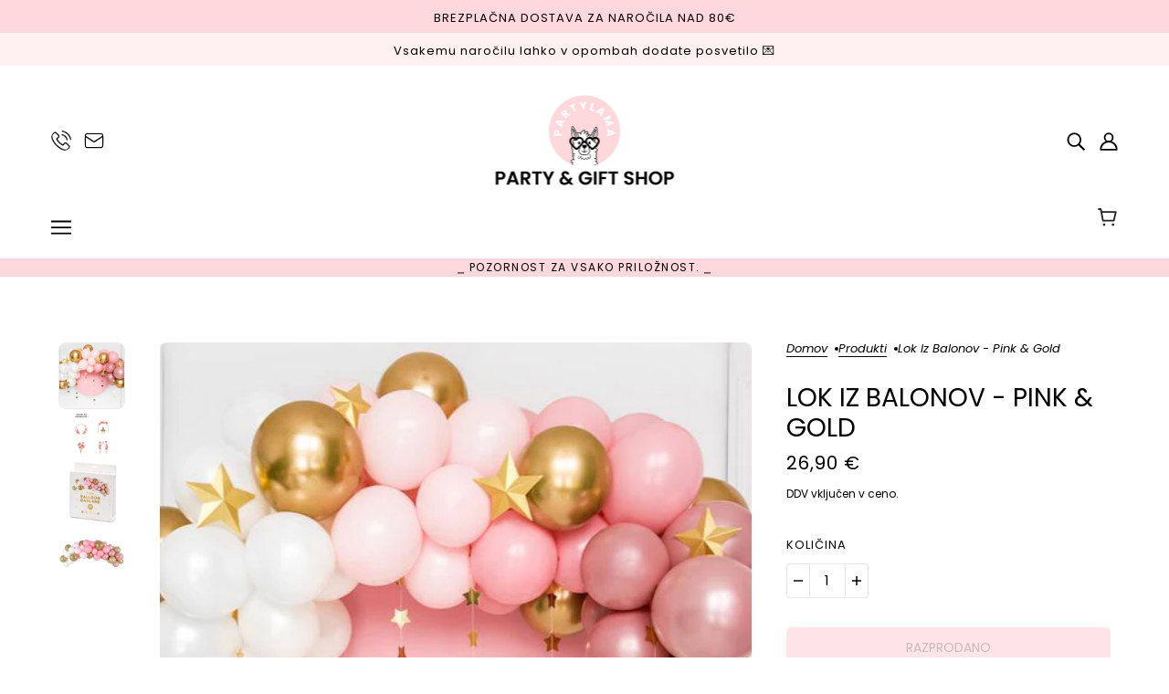

--- FILE ---
content_type: text/html; charset=utf-8
request_url: https://partylama.si/products/lok-iz-balonov-pink-gold
body_size: 49989
content:
<!doctype html>
<html class="no-js" lang="sl-SI" dir="ltr">
  <head>
    <!-- Blockshop Theme - Version 9.4.3 by Troop Themes - https://troopthemes.com/ -->

    <meta charset="UTF-8">
    <meta http-equiv="X-UA-Compatible" content="IE=edge">
    <meta name="viewport" content="width=device-width, initial-scale=1.0, maximum-scale=5.0"><meta name="description" content="Čudovita roza girlanda je primerna za praznovanje dekliških rojstnih dni ali babyshowerja. OPIS IZDELKA: 60 balonov Trak za pritrditev balonov (2,5m) Barva balonov: 10 zlatih, 10 svetlo roza, 10 rose gold, 13 roza, 17 belih Dolžina: 200cm Enostavna navodila za izdelavo"><link href="//partylama.si/cdn/shop/t/9/assets/theme--critical.css?v=97365046359775646711717445454" as="style" rel="preload"><link href="//partylama.si/cdn/shop/t/9/assets/theme--async.css?v=67116887364987989871730142094" as="style" rel="preload"><link rel="canonical" href="https://partylama.si/products/lok-iz-balonov-pink-gold"><link rel="shortcut icon" href="//partylama.si/cdn/shop/files/LOGO_PARTYLAMA_2022_b2d00d3d-7f16-4d01-bcdc-0500999abb2c.png?v=1695820984&width=32" type="image/png">
      <link rel="apple-touch-icon" href="//partylama.si/cdn/shop/files/LOGO_PARTYLAMA_2022_b2d00d3d-7f16-4d01-bcdc-0500999abb2c.png?v=1695820984&width=180"><title>Lok iz balonov - Pink &amp; Gold | Partylama.si</title><meta property="og:type" content="product" />
  <meta property="og:title" content="Lok iz balonov - Pink &amp; Gold" /><meta property="og:image" content="http://partylama.si/cdn/shop/files/big_GBN3_02_S.jpg?v=1723639543&width=1200" />
    <meta property="og:image:secure_url" content="https://partylama.si/cdn/shop/files/big_GBN3_02_S.jpg?v=1723639543&width=1200" />
    <meta property="og:image:width" content="577" />
    <meta property="og:image:height" content="577" /><meta property="og:image" content="http://partylama.si/cdn/shop/files/big_GBN3_04_S.jpg?v=1723639438&width=1200" />
    <meta property="og:image:secure_url" content="https://partylama.si/cdn/shop/files/big_GBN3_04_S.jpg?v=1723639438&width=1200" />
    <meta property="og:image:width" content="800" />
    <meta property="og:image:height" content="600" /><meta property="og:image" content="http://partylama.si/cdn/shop/files/big_GBN3_op_01_S.jpg?v=1723639489&width=1200" />
    <meta property="og:image:secure_url" content="https://partylama.si/cdn/shop/files/big_GBN3_op_01_S.jpg?v=1723639489&width=1200" />
    <meta property="og:image:width" content="370" />
    <meta property="og:image:height" content="371" /><meta property="og:price:currency" content="EUR" />
  <meta
    property="og:price:amount"
    content="26,90"
  />

  <script type="application/ld+json">
    {
      "@context": "https://schema.org/",
      "@type": "Product",
      "name": "Lok iz balonov - Pink & Gold",
      "image": ["//partylama.si/cdn/shop/files/big_GBN3_02_S.jpg?v=1723639543&width=1200",
"//partylama.si/cdn/shop/files/big_GBN3_04_S.jpg?v=1723639438&width=1200",
"//partylama.si/cdn/shop/files/big_GBN3_op_01_S.jpg?v=1723639489&width=1200"
],
      "description": "Čudovita roza girlanda je primerna za dekliščino, praznovanje rojstnih dni ali babyshowerja. V pa...",
      "sku": "GBN3",
      "brand": {
        "@type": "Brand",
        "name": "PartyDeco"
      },"offers": [{
            "@type" : "Offer","sku": "GBN3","gtin13": 5900779175938,"availability" : "http://schema.org/OutOfStock",
            "price" : 26.9,
            "priceCurrency" : "EUR",
            "url" : "https:\/\/partylama.si\/products\/lok-iz-balonov-pink-gold?variant=49708747948376"
          }
]
    }
  </script><meta property="og:url" content="https://partylama.si/products/lok-iz-balonov-pink-gold" />
<meta property="og:site_name" content="Partylama.si" />
<meta property="og:description" content="Čudovita roza girlanda je primerna za praznovanje dekliških rojstnih dni ali babyshowerja. OPIS IZDELKA: 60 balonov Trak za pritrditev balonov (2,5m) Barva balonov: 10 zlatih, 10 svetlo roza, 10 rose gold, 13 roza, 17 belih Dolžina: 200cm Enostavna navodila za izdelavo" /><meta name="twitter:card" content="summary" />
<meta name="twitter:description" content="Čudovita roza girlanda je primerna za praznovanje dekliških rojstnih dni ali babyshowerja. OPIS IZDELKA: 60 balonov Trak za pritrditev balonov (2,5m) Barva balonov: 10 zlatih, 10 svetlo roza, 10 rose gold, 13 roza, 17 belih Dolžina: 200cm Enostavna navodila za izdelavo" /><meta name="twitter:title" content="Lok iz balonov - Pink & Gold" /><meta
      name="twitter:image"
      content="https://partylama.si/cdn/shop/files/big_GBN3_02_S.jpg?v=1723639543&width=480"
    /><style>@font-face {
  font-family: Poppins;
  font-weight: 400;
  font-style: normal;
  font-display: swap;
  src: url("//partylama.si/cdn/fonts/poppins/poppins_n4.0ba78fa5af9b0e1a374041b3ceaadf0a43b41362.woff2") format("woff2"),
       url("//partylama.si/cdn/fonts/poppins/poppins_n4.214741a72ff2596839fc9760ee7a770386cf16ca.woff") format("woff");
}
@font-face {
  font-family: Poppins;
  font-weight: 400;
  font-style: normal;
  font-display: swap;
  src: url("//partylama.si/cdn/fonts/poppins/poppins_n4.0ba78fa5af9b0e1a374041b3ceaadf0a43b41362.woff2") format("woff2"),
       url("//partylama.si/cdn/fonts/poppins/poppins_n4.214741a72ff2596839fc9760ee7a770386cf16ca.woff") format("woff");
}
@font-face {
  font-family: Poppins;
  font-weight: 400;
  font-style: normal;
  font-display: swap;
  src: url("//partylama.si/cdn/fonts/poppins/poppins_n4.0ba78fa5af9b0e1a374041b3ceaadf0a43b41362.woff2") format("woff2"),
       url("//partylama.si/cdn/fonts/poppins/poppins_n4.214741a72ff2596839fc9760ee7a770386cf16ca.woff") format("woff");
}
@font-face {
  font-family: Poppins;
  font-weight: 700;
  font-style: normal;
  font-display: swap;
  src: url("//partylama.si/cdn/fonts/poppins/poppins_n7.56758dcf284489feb014a026f3727f2f20a54626.woff2") format("woff2"),
       url("//partylama.si/cdn/fonts/poppins/poppins_n7.f34f55d9b3d3205d2cd6f64955ff4b36f0cfd8da.woff") format("woff");
}
@font-face {
  font-family: Poppins;
  font-weight: 400;
  font-style: normal;
  font-display: swap;
  src: url("//partylama.si/cdn/fonts/poppins/poppins_n4.0ba78fa5af9b0e1a374041b3ceaadf0a43b41362.woff2") format("woff2"),
       url("//partylama.si/cdn/fonts/poppins/poppins_n4.214741a72ff2596839fc9760ee7a770386cf16ca.woff") format("woff");
}
@font-face {
  font-family: Poppins;
  font-weight: 700;
  font-style: normal;
  font-display: swap;
  src: url("//partylama.si/cdn/fonts/poppins/poppins_n7.56758dcf284489feb014a026f3727f2f20a54626.woff2") format("woff2"),
       url("//partylama.si/cdn/fonts/poppins/poppins_n7.f34f55d9b3d3205d2cd6f64955ff4b36f0cfd8da.woff") format("woff");
}
@font-face {
  font-family: Poppins;
  font-weight: 400;
  font-style: italic;
  font-display: swap;
  src: url("//partylama.si/cdn/fonts/poppins/poppins_i4.846ad1e22474f856bd6b81ba4585a60799a9f5d2.woff2") format("woff2"),
       url("//partylama.si/cdn/fonts/poppins/poppins_i4.56b43284e8b52fc64c1fd271f289a39e8477e9ec.woff") format("woff");
}
@font-face {
  font-family: Poppins;
  font-weight: 700;
  font-style: italic;
  font-display: swap;
  src: url("//partylama.si/cdn/fonts/poppins/poppins_i7.42fd71da11e9d101e1e6c7932199f925f9eea42d.woff2") format("woff2"),
       url("//partylama.si/cdn/fonts/poppins/poppins_i7.ec8499dbd7616004e21155106d13837fff4cf556.woff") format("woff");
}
:root {--font--heading--uppercase: uppercase;
      --font--margin-scale: -2;
      --font--translation-scale: 1;--font--section-heading--size: 28px;
      --font--block-heading--size: 20px;--font--paragraph--size: 16px;
      --font--accent--size: 13px;--font--banner--size: 64px;
    --font--banner--mobile-size: 44px;

    --font--featured--size: 59px;
    --font--featured--mobile-size: 44px;

    --font--heading--family: Poppins, sans-serif;
    --font--heading--weight: 400;
    --font--heading--normal-weight: 400;
    --font--heading--style: normal;
    --font--heading--spacing: 0px;

    --font--accent--family: Poppins, sans-serif;
    --font--accent--weight: 400;
    --font--accent--style: normal;

    --font--paragraph--family: Poppins, sans-serif;
    --font--paragraph--weight: 400;
    --font--paragraph--style: normal;
    --font--paragraph--spacing: 0px;

    --font--button--spacing: 0px;
    --font--line-height: 1.2;
  }

  [data-item~='featured-heading'] .emphasized,
  [data-item~='banner-heading'] .emphasized {font-style: italic;}
</style><style>
  :root {
    --color--accent-1: #ffd8dd;
    --color--accent-1-translucent: rgba(255, 216, 221, 0.85);
    --color--accent-2: #fff1f2;
    --color--accent-2-translucent: rgba(255, 241, 242, 0.85);
    --bg-color--light: #f7f7f7;
    --bg-color--light-translucent: rgba(247, 247, 247, 0.85);
    --bg-color--dark: #222222;
    --bg-color--dark-translucent: rgba(9, 9, 9, 0.85);
    --bdr-color--badge: rgba(0, 0, 0, 0.05);
    --bdr-color--page: ;
    --bg-color--body: #ffffff;
    --bg-color--body-translucent: rgba(255, 255, 255, 0.85);
    --color--body: #000000;
    --color--body--light: #303030;
    --color--alternative: #ffffff;
    --bg-color--textbox: #fff;
    --bg-color--panel: #f7f7f7;
    --bdr-color--general: #eaeaea;
    --bdr-color--badge: rgba(0, 0, 0, 0.07);

    --color--border-disabled: #d2d2d2;
    --color--success: #4caf50;
    --color--fail: #d32f2f;
    --color--stars: black;

    --content--shadow-opacity: 0.15;
    --content--image-opacity:0.65;

    --button--color: #ffffff;
    --button--bg-color: #3a3a3a;
    --button--bg-color--hover: var(--button--bg-color);
    --button--bdr-color: #3a3a3a;
    --button--color-disabled: #b9b9b9;
    --button--radius: 5px;
    --input--radius: 5px;
    --image--radius: 8px;

    /* shop pay */
    --payment-terms-background-color: #ffffff;

    /* js helpers */
    --sticky-offset: 0px;
  }
</style><style></style><script>
  var theme = theme || {};
  theme.libraries = theme.libraries || {};
  theme.local_storage = theme.local_storage || {};
  theme.settings = theme.settings || {};
  theme.scripts = theme.scripts || {};
  theme.styles = theme.styles || {};
  theme.swatches = theme.swatches || {};
  theme.translations = theme.translations || {};
  theme.urls = theme.urls || {};

  theme.libraries.masonry = '//partylama.si/cdn/shop/t/9/assets/masonry.min.js?v=153413113355937702121716913132';
  theme.libraries.swipe = '//partylama.si/cdn/shop/t/9/assets/swipe-listener.min.js?v=123039615894270182531716913133';
  theme.libraries.plyr = '/cdn/shopifycloud/plyr/v2.0/shopify-plyr';
  theme.libraries.vimeo = 'player.vimeo.com/api/player.js';
  theme.libraries.youtube = 'youtube.com/iframe_api';

  theme.local_storage.age_verification = 'blockshopTheme:ageVerified';
  theme.local_storage.collection_layout = 'blockshopTheme:collectionLayout';
  theme.local_storage.recent_products = 'blockshopTheme:recentlyViewed';
  theme.local_storage.search_layout = 'blockshopTheme:searchLayout';

  theme.settings.cart_type = 'page';
  theme.settings.money_format = "{{amount_with_comma_separator}} €";

  theme.translations.add_to_cart = 'Dodaj v košarico';
  theme.translations.mailing_list_success_message = 'Hvala! Preveri svoj mail za potrditev.';
  theme.translations.out_of_stock = 'Razprodano';
  theme.translations.unavailable = 'Ni na voljo';
  theme.translations.url_copied = '';
  theme.translations.low_in_stock = {
    one: 'Na voljo samo še 1 izdelek',
    other: 'Na voljo samo še 2 izdelki'
  };

  theme.urls.all_products_collection = '/collections/all';
  theme.urls.cart = '/cart';
  theme.urls.cart_add = '/cart/add';
  theme.urls.cart_change = '/cart/change';
  theme.urls.cart_update = '/cart/update';
  theme.urls.product_recommendations = '/recommendations/products';
  theme.urls.predictive_search = '/search/suggest';
  theme.urls.search = '/search';

  
    theme.urls.root = '';
  

          theme.swatches['yellow-green'] = '#9acd32';
        

          theme.swatches['red'] = 'rgb(139,0,0)';
        

          theme.swatches['orange'] = 'orange.PNG';
        

          theme.swatches['stealth-grey'] = '//partylama.si/cdn/shop/files/stealth-grey_100x.jpg?v=9752';
        
</script>

<script>
  String.prototype.handleize = function () {
    const char_map = {
      á: "a", é: "e", í: "i", ó: "o", ú: "u", ñ: "n", ü: "u", à: "a", è: "e", ì: "i", ò: "o", ù: "u",
      â: "a", ê: "e", î: "i", ô: "o", û: "u", ö: "o", ä: "a", ß: "ss", ç: "c", è: "e", é: "e", ê: "e",
      ë: "e", î: "i", ï: "i", ô: "o", œ: "oe", ù: "u", û: "u", ü: "u"
    };
    // we need to convert non-english chars to english counterparts to match Liquid's 'handelize' filter
    const regex = new RegExp(Object.keys(char_map).join("|"), 'g');

    return this.toLowerCase()
      .replace(regex, (match) => (char_map[match] ? char_map[match] : match))
      .replace(/[^a-z0-9]+/g, '-')
      .replace(/-+/g, '-')
      .replace(/^-|-$/g, '');
  };

  // Element extended methods
  Element.prototype.trigger = window.trigger = function(event, data = null) {
    const event_obj = data == null ? new Event(event) : new CustomEvent(event, { detail: data });
    this.dispatchEvent(event_obj);
  };

  Element.prototype.on = document.on = window.on = function(events, callback, options) {
    // save the namespaces on the element itself
    if (!this.namespaces) this.namespaces = {};

    events.split(' ').forEach(event => {
      this.namespaces[event] = callback;
      this.addEventListener(event.split('.')[0], callback, options);
    });
    return this;
  };

  Element.prototype.off = window.off = function(events) {
    if (!this.namespaces) return;

    events.split(' ').forEach(event => {
      this.removeEventListener(event.split('.')[0], this.namespaces[event]);
      delete this.namespaces[event];
    });
    return this;
  };

  Element.prototype.index = function() {
    return [...this.parentNode.children].indexOf(this);
  };

  Element.prototype.offset = function() {
    const rect = this.getBoundingClientRect();

    return {
      top: rect.top + window.scrollY,
      left: rect.left + window.pageXOffset
    };
  };

  Element.prototype.setStyles = function(styles = {}) {
    for (const property in styles) this.style[property] = styles[property];
    return this;
  }

  Element.prototype.remove = function() {
    return this.parentNode && this.parentNode.removeChild(this);
  };

  // NodeList & Array extended methods
  NodeList.prototype.on = Array.prototype.on = function(events, callback, options) {
    this.forEach(element => {
      // save the namespaces on the element itself
      if (!element.namespaces) element.namespaces = {};

      events.split(' ').forEach(event => {
        element.namespaces[event] = callback;
        element.addEventListener(event.split('.')[0], callback, options);
      });
    });
  };

  NodeList.prototype.off = Array.prototype.off = function(events) {
    this.forEach(element => {
      if (!element.namespaces) return;

      events.split(' ').forEach(event => {
        element.removeEventListener(event.split('.')[0], element.namespaces[event]);
        delete element.namespaces[event];
      });
    });
  };

  NodeList.prototype.not = Array.prototype.not = function(arr_like_obj) {
    // this always returns an Array
    const new_array_of_elements = [];
    if (arr_like_obj instanceof HTMLElement) arr_like_obj = [arr_like_obj];

    this.forEach(element => {
      if (![...arr_like_obj].includes(element)) new_array_of_elements.push(element);
    });

    return new_array_of_elements;
  };

  // this global method is necessary for the youtube API, we can't use our own callback in this case
  // https://developers.google.com/youtube/iframe_api_reference#Requirements
  function onYouTubeIframeAPIReady() {
    window.trigger('theme:youtube:apiReady');
  }

  // Utility methods
  theme.utils = new class Utilities {
    constructor() {
      this.isTouchDevice = window.matchMedia('(pointer: coarse)').matches;this.updateRecentProducts('lok-iz-balonov-pink-gold');}

    isValidEmail(email) {
      const email_pattern = /^[A-Z0-9._%+-]+@[A-Z0-9.-]+\.[A-Z]{2,}$/i;
      return email_pattern.test(email);
    }

    formatMoney(raw_amount) {
      const num_decimals = theme.settings.money_format.includes('no_decimals') ? 0 : 2;
      const locale = theme.settings.money_format.includes('comma') ? 'de-DE' : 'en-US';

      const formatter = Intl.NumberFormat(locale, {
        minimumFractionDigits: num_decimals,
        maximumFractionDigits: num_decimals
      });

      const formatted_amount = formatter.format(raw_amount / 100);
      
      return theme.settings.money_format.replace(/\{\{\s*(\w+)\s*\}\}/, formatted_amount);
    }

    getHiddenDimensions(element) {
      const cloned_el = this.parseHtml(element.outerHTML, null);
      cloned_el.setStyles({
        display: 'block',
        position: 'absolute',
        padding: element.style.padding,
        visibility: 'hidden',
      })

      element.parentNode ? element.parentNode.appendChild(cloned_el) : document.body.appendChild(cloned_el);
      const { offsetHeight: height, offsetWidth: width } = cloned_el;
      cloned_el.remove();
      return { height, width };
    }

    libraryLoader(name, url, callback) {
      if (theme.scripts[name] === undefined) {
        theme.scripts[name] = 'requested';
        const script = document.createElement('script');
        script.src = url;
        script.onload = () => {
          theme.scripts[name] = 'loaded';
          callback && callback();
          window.trigger(`theme:${name}:loaded`);
        };
        document.body ? document.body.appendChild(script) : document.head.appendChild(script);
      } else if (callback && theme.scripts[name] === 'requested') {
        window.on(`theme:${name}:loaded`, callback);
      } else if (callback && theme.scripts[name] === 'loaded') callback();
    }

    parseHtml(html_string, selector, strip_components = []) {
      strip_components.forEach(component => { // remove web components so they don't init
        const regex = new RegExp(component, 'g');
        html_string = html_string.replace(regex, 'div')
      });

      const container = document.createElement('div');
      container.innerHTML = html_string;
      return selector ? container.querySelector(selector) : container.querySelector(':scope > *');
    }

    setSwatchColors(inputs = false) {
      if (!inputs) return

      inputs.forEach(input => {
        const swatch = input.nextElementSibling;
        const swatch_color = input.value.handleize();

        if (theme.swatches[swatch_color] === undefined) {
          swatch.style['background-color'] = swatch_color;
        } else if (CSS.supports('color', theme.swatches[swatch_color])) {
          swatch.style['background-color'] = theme.swatches[swatch_color];
        } else {
          swatch.style['background-image'] = `url(${theme.swatches[swatch_color]})`;
        }
      });
    }

    stylesheetLoader(name, url, callback) {
      if (theme.styles[name] === undefined) {
        theme.styles[name] = 'requested';
        const stylesheet = document.createElement('link');
        stylesheet.rel = 'stylesheet';
        stylesheet.href = url;
        stylesheet.onload = () => {
          theme.styles[name] = 'loaded';
          callback && callback();
          window.trigger(`theme:${name}Styles:loaded`);
        }
        document.body ? document.body.appendChild(stylesheet) : document.head.appendChild(stylesheet);
      } else if (callback && theme.styles[name] === 'requested') {
        window.on(`theme:${name}Styles:loaded`, callback);
      } else if (callback && theme.styles[name] === 'loaded') callback();
    }

    getQuantity(product_id, { id, management, policy, quantity }, requested_quantity) {
      // if inventory isn't tracked we can add items indefinitely
      if (management !== 'shopify' || policy === 'continue') return requested_quantity;

      const cart_quantity = theme.cart.basket[id] ? theme.cart.basket[id] : 0;
      let quantity_remaining = parseInt(quantity) - cart_quantity;

      if (quantity_remaining <= 0) {
        quantity_remaining = 0;
        window.trigger(`theme:product:${product_id}:updateQuantity`, 1);
      } else if (requested_quantity > quantity_remaining) {
        window.trigger(`theme:product:${product_id}:updateQuantity`, quantity_remaining);
      } else return requested_quantity;

      theme.feedback.trigger('quantity', quantity_remaining);
      return false;
    }

    updateRecentProducts(handle) {
      const current_product_arr = [handle];
      const previous_product_str = localStorage.getItem(theme.local_storage.recent_products);
      const max_num_recents_stored = 4;
      let previous_product_arr, current_product_str, newly_visited_product = false;

      // first check if we have existing data or not
      if (previous_product_str) {
        previous_product_arr = JSON.parse(previous_product_str);

        if (previous_product_arr.indexOf(handle) === -1) newly_visited_product = true;
      } else {
        // localStorage accepts strings only, so we'll convert to string and set
        current_product_str = JSON.stringify(current_product_arr);
        localStorage.setItem(theme.local_storage.recent_products, current_product_str);
      }
      if (newly_visited_product) {
        if (previous_product_arr.length === max_num_recents_stored)
          previous_product_arr = previous_product_arr.slice(1);

        current_product_str = JSON.stringify(previous_product_arr.concat(current_product_arr));
        localStorage.setItem(theme.local_storage.recent_products, current_product_str);
      }
    }
  }
</script>
<script type="module">
  import "//partylama.si/cdn/shop/t/9/assets/a11y.js?v=88460550814538636921716913131";
  import "//partylama.si/cdn/shop/t/9/assets/media-queries.js?v=71639634187374033171716913132";
  import "//partylama.si/cdn/shop/t/9/assets/radios.js?v=95698407015915903831716913132";
  import "//partylama.si/cdn/shop/t/9/assets/transitions.js?v=10956937129978469571742418996";
  import "//partylama.si/cdn/shop/t/9/assets/general.js?v=175420737585723479591716913132";
  import "//partylama.si/cdn/shop/t/9/assets/tab-order.js?v=32202179289059533031716913133";
  import "//partylama.si/cdn/shop/t/9/assets/collapsible-row.js?v=100618055053173039611716913131";
  import "//partylama.si/cdn/shop/t/9/assets/placeholder.js?v=9426227501006968881716913132";
  import "//partylama.si/cdn/shop/t/9/assets/disclosure.js?v=150954186219758191661716913131";
  import "//partylama.si/cdn/shop/t/9/assets/quantity-selector.js?v=47238001903993240311716913132";
  import "//partylama.si/cdn/shop/t/9/assets/feedback-bar.js?v=41068180466968126491716913132";
  import "//partylama.si/cdn/shop/t/9/assets/modal.js?v=123962740313182315511716913132";
  import "//partylama.si/cdn/shop/t/9/assets/subscribe-form.js?v=173086987533768533151716913133";import "//partylama.si/cdn/shop/t/9/assets/y-menu.js?v=105207714253058857401716913133";
    import "//partylama.si/cdn/shop/t/9/assets/drawer.js?v=182741364130869063081716913131";
    import "//partylama.si/cdn/shop/t/9/assets/header.js?v=163656272527244621241716913132";
    import "//partylama.si/cdn/shop/t/9/assets/cart.js?v=155650015985106166541720628011";
    import "//partylama.si/cdn/shop/t/9/assets/x-menu.js?v=35832241734525241561716913133";import "//partylama.si/cdn/shop/t/9/assets/quick-add.js?v=14394111134177755801720714083";
      import "//partylama.si/cdn/shop/t/9/assets/product-buy-buttons.js?v=45201997824668611551716913132";import "//partylama.si/cdn/shop/t/9/assets/product-media--variants.js?v=69174017464910446721716913132";
    import "//partylama.si/cdn/shop/t/9/assets/product-price.js?v=158189426169192202801716913132";
    import "//partylama.si/cdn/shop/t/9/assets/product-options.js?v=93435881930355150891716913132";</script><link href="//partylama.si/cdn/shop/t/9/assets/theme--critical.css?v=97365046359775646711717445454" rel="stylesheet" media="all">
    <link
      href="//partylama.si/cdn/shop/t/9/assets/theme--async.css?v=67116887364987989871730142094"
      rel="stylesheet"
      media="print"
      onload="this.media='all'"
    >

    <noscript>
      <style>
        .layout--template > *, .layout--footer-group > * {
          opacity: 1;
        }
      </style>
      <link href="//partylama.si/cdn/shop/t/9/assets/theme--async.css?v=67116887364987989871730142094" rel="stylesheet">
    </noscript>

    <script>window.performance && window.performance.mark && window.performance.mark('shopify.content_for_header.start');</script><meta id="shopify-digital-wallet" name="shopify-digital-wallet" content="/52742488242/digital_wallets/dialog">
<meta name="shopify-checkout-api-token" content="bcf1c7f59ab6699f1cace5a8fbabba0f">
<meta id="in-context-paypal-metadata" data-shop-id="52742488242" data-venmo-supported="false" data-environment="production" data-locale="en_US" data-paypal-v4="true" data-currency="EUR">
<link rel="alternate" hreflang="x-default" href="https://partylama.si/products/lok-iz-balonov-pink-gold">
<link rel="alternate" hreflang="sl" href="https://partylama.si/products/lok-iz-balonov-pink-gold">
<link rel="alternate" hreflang="hr-HR" href="https://partylama.hr/products/balonska-girlanda-pink-gold-1">
<link rel="alternate" type="application/json+oembed" href="https://partylama.si/products/lok-iz-balonov-pink-gold.oembed">
<script async="async" src="/checkouts/internal/preloads.js?locale=sl-SI"></script>
<script id="shopify-features" type="application/json">{"accessToken":"bcf1c7f59ab6699f1cace5a8fbabba0f","betas":["rich-media-storefront-analytics"],"domain":"partylama.si","predictiveSearch":true,"shopId":52742488242,"locale":"sl"}</script>
<script>var Shopify = Shopify || {};
Shopify.shop = "partylama.myshopify.com";
Shopify.locale = "sl-SI";
Shopify.currency = {"active":"EUR","rate":"1.0"};
Shopify.country = "SI";
Shopify.theme = {"name":"Updated copy of Blockshop","id":166813434200,"schema_name":"Blockshop","schema_version":"9.4.3","theme_store_id":606,"role":"main"};
Shopify.theme.handle = "null";
Shopify.theme.style = {"id":null,"handle":null};
Shopify.cdnHost = "partylama.si/cdn";
Shopify.routes = Shopify.routes || {};
Shopify.routes.root = "/";</script>
<script type="module">!function(o){(o.Shopify=o.Shopify||{}).modules=!0}(window);</script>
<script>!function(o){function n(){var o=[];function n(){o.push(Array.prototype.slice.apply(arguments))}return n.q=o,n}var t=o.Shopify=o.Shopify||{};t.loadFeatures=n(),t.autoloadFeatures=n()}(window);</script>
<script id="shop-js-analytics" type="application/json">{"pageType":"product"}</script>
<script defer="defer" async type="module" src="//partylama.si/cdn/shopifycloud/shop-js/modules/v2/client.init-shop-cart-sync_DMsi5eYQ.sl-SI.esm.js"></script>
<script defer="defer" async type="module" src="//partylama.si/cdn/shopifycloud/shop-js/modules/v2/chunk.common_B_Vc47_Y.esm.js"></script>
<script defer="defer" async type="module" src="//partylama.si/cdn/shopifycloud/shop-js/modules/v2/chunk.modal_BRCFgr6I.esm.js"></script>
<script type="module">
  await import("//partylama.si/cdn/shopifycloud/shop-js/modules/v2/client.init-shop-cart-sync_DMsi5eYQ.sl-SI.esm.js");
await import("//partylama.si/cdn/shopifycloud/shop-js/modules/v2/chunk.common_B_Vc47_Y.esm.js");
await import("//partylama.si/cdn/shopifycloud/shop-js/modules/v2/chunk.modal_BRCFgr6I.esm.js");

  window.Shopify.SignInWithShop?.initShopCartSync?.({"fedCMEnabled":true,"windoidEnabled":true});

</script>
<script>(function() {
  var isLoaded = false;
  function asyncLoad() {
    if (isLoaded) return;
    isLoaded = true;
    var urls = ["https:\/\/cdn.popt.in\/pixel.js?id=061cee86d1c33\u0026shop=partylama.myshopify.com"];
    for (var i = 0; i < urls.length; i++) {
      var s = document.createElement('script');
      s.type = 'text/javascript';
      s.async = true;
      s.src = urls[i];
      var x = document.getElementsByTagName('script')[0];
      x.parentNode.insertBefore(s, x);
    }
  };
  if(window.attachEvent) {
    window.attachEvent('onload', asyncLoad);
  } else {
    window.addEventListener('load', asyncLoad, false);
  }
})();</script>
<script id="__st">var __st={"a":52742488242,"offset":3600,"reqid":"953f6486-31de-4e70-ae66-d7b53910f1b5-1769492049","pageurl":"partylama.si\/products\/lok-iz-balonov-pink-gold","u":"a3213f72b1c1","p":"product","rtyp":"product","rid":9913603588440};</script>
<script>window.ShopifyPaypalV4VisibilityTracking = true;</script>
<script id="captcha-bootstrap">!function(){'use strict';const t='contact',e='account',n='new_comment',o=[[t,t],['blogs',n],['comments',n],[t,'customer']],c=[[e,'customer_login'],[e,'guest_login'],[e,'recover_customer_password'],[e,'create_customer']],r=t=>t.map((([t,e])=>`form[action*='/${t}']:not([data-nocaptcha='true']) input[name='form_type'][value='${e}']`)).join(','),a=t=>()=>t?[...document.querySelectorAll(t)].map((t=>t.form)):[];function s(){const t=[...o],e=r(t);return a(e)}const i='password',u='form_key',d=['recaptcha-v3-token','g-recaptcha-response','h-captcha-response',i],f=()=>{try{return window.sessionStorage}catch{return}},m='__shopify_v',_=t=>t.elements[u];function p(t,e,n=!1){try{const o=window.sessionStorage,c=JSON.parse(o.getItem(e)),{data:r}=function(t){const{data:e,action:n}=t;return t[m]||n?{data:e,action:n}:{data:t,action:n}}(c);for(const[e,n]of Object.entries(r))t.elements[e]&&(t.elements[e].value=n);n&&o.removeItem(e)}catch(o){console.error('form repopulation failed',{error:o})}}const l='form_type',E='cptcha';function T(t){t.dataset[E]=!0}const w=window,h=w.document,L='Shopify',v='ce_forms',y='captcha';let A=!1;((t,e)=>{const n=(g='f06e6c50-85a8-45c8-87d0-21a2b65856fe',I='https://cdn.shopify.com/shopifycloud/storefront-forms-hcaptcha/ce_storefront_forms_captcha_hcaptcha.v1.5.2.iife.js',D={infoText:'Zaščiteno s hCaptcha',privacyText:'Zasebnost',termsText:'Pogoji'},(t,e,n)=>{const o=w[L][v],c=o.bindForm;if(c)return c(t,g,e,D).then(n);var r;o.q.push([[t,g,e,D],n]),r=I,A||(h.body.append(Object.assign(h.createElement('script'),{id:'captcha-provider',async:!0,src:r})),A=!0)});var g,I,D;w[L]=w[L]||{},w[L][v]=w[L][v]||{},w[L][v].q=[],w[L][y]=w[L][y]||{},w[L][y].protect=function(t,e){n(t,void 0,e),T(t)},Object.freeze(w[L][y]),function(t,e,n,w,h,L){const[v,y,A,g]=function(t,e,n){const i=e?o:[],u=t?c:[],d=[...i,...u],f=r(d),m=r(i),_=r(d.filter((([t,e])=>n.includes(e))));return[a(f),a(m),a(_),s()]}(w,h,L),I=t=>{const e=t.target;return e instanceof HTMLFormElement?e:e&&e.form},D=t=>v().includes(t);t.addEventListener('submit',(t=>{const e=I(t);if(!e)return;const n=D(e)&&!e.dataset.hcaptchaBound&&!e.dataset.recaptchaBound,o=_(e),c=g().includes(e)&&(!o||!o.value);(n||c)&&t.preventDefault(),c&&!n&&(function(t){try{if(!f())return;!function(t){const e=f();if(!e)return;const n=_(t);if(!n)return;const o=n.value;o&&e.removeItem(o)}(t);const e=Array.from(Array(32),(()=>Math.random().toString(36)[2])).join('');!function(t,e){_(t)||t.append(Object.assign(document.createElement('input'),{type:'hidden',name:u})),t.elements[u].value=e}(t,e),function(t,e){const n=f();if(!n)return;const o=[...t.querySelectorAll(`input[type='${i}']`)].map((({name:t})=>t)),c=[...d,...o],r={};for(const[a,s]of new FormData(t).entries())c.includes(a)||(r[a]=s);n.setItem(e,JSON.stringify({[m]:1,action:t.action,data:r}))}(t,e)}catch(e){console.error('failed to persist form',e)}}(e),e.submit())}));const S=(t,e)=>{t&&!t.dataset[E]&&(n(t,e.some((e=>e===t))),T(t))};for(const o of['focusin','change'])t.addEventListener(o,(t=>{const e=I(t);D(e)&&S(e,y())}));const B=e.get('form_key'),M=e.get(l),P=B&&M;t.addEventListener('DOMContentLoaded',(()=>{const t=y();if(P)for(const e of t)e.elements[l].value===M&&p(e,B);[...new Set([...A(),...v().filter((t=>'true'===t.dataset.shopifyCaptcha))])].forEach((e=>S(e,t)))}))}(h,new URLSearchParams(w.location.search),n,t,e,['guest_login'])})(!0,!1)}();</script>
<script integrity="sha256-4kQ18oKyAcykRKYeNunJcIwy7WH5gtpwJnB7kiuLZ1E=" data-source-attribution="shopify.loadfeatures" defer="defer" src="//partylama.si/cdn/shopifycloud/storefront/assets/storefront/load_feature-a0a9edcb.js" crossorigin="anonymous"></script>
<script data-source-attribution="shopify.dynamic_checkout.dynamic.init">var Shopify=Shopify||{};Shopify.PaymentButton=Shopify.PaymentButton||{isStorefrontPortableWallets:!0,init:function(){window.Shopify.PaymentButton.init=function(){};var t=document.createElement("script");t.src="https://partylama.si/cdn/shopifycloud/portable-wallets/latest/portable-wallets.sl.js",t.type="module",document.head.appendChild(t)}};
</script>
<script data-source-attribution="shopify.dynamic_checkout.buyer_consent">
  function portableWalletsHideBuyerConsent(e){var t=document.getElementById("shopify-buyer-consent"),n=document.getElementById("shopify-subscription-policy-button");t&&n&&(t.classList.add("hidden"),t.setAttribute("aria-hidden","true"),n.removeEventListener("click",e))}function portableWalletsShowBuyerConsent(e){var t=document.getElementById("shopify-buyer-consent"),n=document.getElementById("shopify-subscription-policy-button");t&&n&&(t.classList.remove("hidden"),t.removeAttribute("aria-hidden"),n.addEventListener("click",e))}window.Shopify?.PaymentButton&&(window.Shopify.PaymentButton.hideBuyerConsent=portableWalletsHideBuyerConsent,window.Shopify.PaymentButton.showBuyerConsent=portableWalletsShowBuyerConsent);
</script>
<script data-source-attribution="shopify.dynamic_checkout.cart.bootstrap">document.addEventListener("DOMContentLoaded",(function(){function t(){return document.querySelector("shopify-accelerated-checkout-cart, shopify-accelerated-checkout")}if(t())Shopify.PaymentButton.init();else{new MutationObserver((function(e,n){t()&&(Shopify.PaymentButton.init(),n.disconnect())})).observe(document.body,{childList:!0,subtree:!0})}}));
</script>
<script id='scb4127' type='text/javascript' async='' src='https://partylama.si/cdn/shopifycloud/privacy-banner/storefront-banner.js'></script><link id="shopify-accelerated-checkout-styles" rel="stylesheet" media="screen" href="https://partylama.si/cdn/shopifycloud/portable-wallets/latest/accelerated-checkout-backwards-compat.css" crossorigin="anonymous">
<style id="shopify-accelerated-checkout-cart">
        #shopify-buyer-consent {
  margin-top: 1em;
  display: inline-block;
  width: 100%;
}

#shopify-buyer-consent.hidden {
  display: none;
}

#shopify-subscription-policy-button {
  background: none;
  border: none;
  padding: 0;
  text-decoration: underline;
  font-size: inherit;
  cursor: pointer;
}

#shopify-subscription-policy-button::before {
  box-shadow: none;
}

      </style>

<script>window.performance && window.performance.mark && window.performance.mark('shopify.content_for_header.end');</script>
  <script src="https://cdn.shopify.com/extensions/019b8d54-2388-79d8-becc-d32a3afe2c7a/omnisend-50/assets/omnisend-in-shop.js" type="text/javascript" defer="defer"></script>
<link href="https://monorail-edge.shopifysvc.com" rel="dns-prefetch">
<script>(function(){if ("sendBeacon" in navigator && "performance" in window) {try {var session_token_from_headers = performance.getEntriesByType('navigation')[0].serverTiming.find(x => x.name == '_s').description;} catch {var session_token_from_headers = undefined;}var session_cookie_matches = document.cookie.match(/_shopify_s=([^;]*)/);var session_token_from_cookie = session_cookie_matches && session_cookie_matches.length === 2 ? session_cookie_matches[1] : "";var session_token = session_token_from_headers || session_token_from_cookie || "";function handle_abandonment_event(e) {var entries = performance.getEntries().filter(function(entry) {return /monorail-edge.shopifysvc.com/.test(entry.name);});if (!window.abandonment_tracked && entries.length === 0) {window.abandonment_tracked = true;var currentMs = Date.now();var navigation_start = performance.timing.navigationStart;var payload = {shop_id: 52742488242,url: window.location.href,navigation_start,duration: currentMs - navigation_start,session_token,page_type: "product"};window.navigator.sendBeacon("https://monorail-edge.shopifysvc.com/v1/produce", JSON.stringify({schema_id: "online_store_buyer_site_abandonment/1.1",payload: payload,metadata: {event_created_at_ms: currentMs,event_sent_at_ms: currentMs}}));}}window.addEventListener('pagehide', handle_abandonment_event);}}());</script>
<script id="web-pixels-manager-setup">(function e(e,d,r,n,o){if(void 0===o&&(o={}),!Boolean(null===(a=null===(i=window.Shopify)||void 0===i?void 0:i.analytics)||void 0===a?void 0:a.replayQueue)){var i,a;window.Shopify=window.Shopify||{};var t=window.Shopify;t.analytics=t.analytics||{};var s=t.analytics;s.replayQueue=[],s.publish=function(e,d,r){return s.replayQueue.push([e,d,r]),!0};try{self.performance.mark("wpm:start")}catch(e){}var l=function(){var e={modern:/Edge?\/(1{2}[4-9]|1[2-9]\d|[2-9]\d{2}|\d{4,})\.\d+(\.\d+|)|Firefox\/(1{2}[4-9]|1[2-9]\d|[2-9]\d{2}|\d{4,})\.\d+(\.\d+|)|Chrom(ium|e)\/(9{2}|\d{3,})\.\d+(\.\d+|)|(Maci|X1{2}).+ Version\/(15\.\d+|(1[6-9]|[2-9]\d|\d{3,})\.\d+)([,.]\d+|)( \(\w+\)|)( Mobile\/\w+|) Safari\/|Chrome.+OPR\/(9{2}|\d{3,})\.\d+\.\d+|(CPU[ +]OS|iPhone[ +]OS|CPU[ +]iPhone|CPU IPhone OS|CPU iPad OS)[ +]+(15[._]\d+|(1[6-9]|[2-9]\d|\d{3,})[._]\d+)([._]\d+|)|Android:?[ /-](13[3-9]|1[4-9]\d|[2-9]\d{2}|\d{4,})(\.\d+|)(\.\d+|)|Android.+Firefox\/(13[5-9]|1[4-9]\d|[2-9]\d{2}|\d{4,})\.\d+(\.\d+|)|Android.+Chrom(ium|e)\/(13[3-9]|1[4-9]\d|[2-9]\d{2}|\d{4,})\.\d+(\.\d+|)|SamsungBrowser\/([2-9]\d|\d{3,})\.\d+/,legacy:/Edge?\/(1[6-9]|[2-9]\d|\d{3,})\.\d+(\.\d+|)|Firefox\/(5[4-9]|[6-9]\d|\d{3,})\.\d+(\.\d+|)|Chrom(ium|e)\/(5[1-9]|[6-9]\d|\d{3,})\.\d+(\.\d+|)([\d.]+$|.*Safari\/(?![\d.]+ Edge\/[\d.]+$))|(Maci|X1{2}).+ Version\/(10\.\d+|(1[1-9]|[2-9]\d|\d{3,})\.\d+)([,.]\d+|)( \(\w+\)|)( Mobile\/\w+|) Safari\/|Chrome.+OPR\/(3[89]|[4-9]\d|\d{3,})\.\d+\.\d+|(CPU[ +]OS|iPhone[ +]OS|CPU[ +]iPhone|CPU IPhone OS|CPU iPad OS)[ +]+(10[._]\d+|(1[1-9]|[2-9]\d|\d{3,})[._]\d+)([._]\d+|)|Android:?[ /-](13[3-9]|1[4-9]\d|[2-9]\d{2}|\d{4,})(\.\d+|)(\.\d+|)|Mobile Safari.+OPR\/([89]\d|\d{3,})\.\d+\.\d+|Android.+Firefox\/(13[5-9]|1[4-9]\d|[2-9]\d{2}|\d{4,})\.\d+(\.\d+|)|Android.+Chrom(ium|e)\/(13[3-9]|1[4-9]\d|[2-9]\d{2}|\d{4,})\.\d+(\.\d+|)|Android.+(UC? ?Browser|UCWEB|U3)[ /]?(15\.([5-9]|\d{2,})|(1[6-9]|[2-9]\d|\d{3,})\.\d+)\.\d+|SamsungBrowser\/(5\.\d+|([6-9]|\d{2,})\.\d+)|Android.+MQ{2}Browser\/(14(\.(9|\d{2,})|)|(1[5-9]|[2-9]\d|\d{3,})(\.\d+|))(\.\d+|)|K[Aa][Ii]OS\/(3\.\d+|([4-9]|\d{2,})\.\d+)(\.\d+|)/},d=e.modern,r=e.legacy,n=navigator.userAgent;return n.match(d)?"modern":n.match(r)?"legacy":"unknown"}(),u="modern"===l?"modern":"legacy",c=(null!=n?n:{modern:"",legacy:""})[u],f=function(e){return[e.baseUrl,"/wpm","/b",e.hashVersion,"modern"===e.buildTarget?"m":"l",".js"].join("")}({baseUrl:d,hashVersion:r,buildTarget:u}),m=function(e){var d=e.version,r=e.bundleTarget,n=e.surface,o=e.pageUrl,i=e.monorailEndpoint;return{emit:function(e){var a=e.status,t=e.errorMsg,s=(new Date).getTime(),l=JSON.stringify({metadata:{event_sent_at_ms:s},events:[{schema_id:"web_pixels_manager_load/3.1",payload:{version:d,bundle_target:r,page_url:o,status:a,surface:n,error_msg:t},metadata:{event_created_at_ms:s}}]});if(!i)return console&&console.warn&&console.warn("[Web Pixels Manager] No Monorail endpoint provided, skipping logging."),!1;try{return self.navigator.sendBeacon.bind(self.navigator)(i,l)}catch(e){}var u=new XMLHttpRequest;try{return u.open("POST",i,!0),u.setRequestHeader("Content-Type","text/plain"),u.send(l),!0}catch(e){return console&&console.warn&&console.warn("[Web Pixels Manager] Got an unhandled error while logging to Monorail."),!1}}}}({version:r,bundleTarget:l,surface:e.surface,pageUrl:self.location.href,monorailEndpoint:e.monorailEndpoint});try{o.browserTarget=l,function(e){var d=e.src,r=e.async,n=void 0===r||r,o=e.onload,i=e.onerror,a=e.sri,t=e.scriptDataAttributes,s=void 0===t?{}:t,l=document.createElement("script"),u=document.querySelector("head"),c=document.querySelector("body");if(l.async=n,l.src=d,a&&(l.integrity=a,l.crossOrigin="anonymous"),s)for(var f in s)if(Object.prototype.hasOwnProperty.call(s,f))try{l.dataset[f]=s[f]}catch(e){}if(o&&l.addEventListener("load",o),i&&l.addEventListener("error",i),u)u.appendChild(l);else{if(!c)throw new Error("Did not find a head or body element to append the script");c.appendChild(l)}}({src:f,async:!0,onload:function(){if(!function(){var e,d;return Boolean(null===(d=null===(e=window.Shopify)||void 0===e?void 0:e.analytics)||void 0===d?void 0:d.initialized)}()){var d=window.webPixelsManager.init(e)||void 0;if(d){var r=window.Shopify.analytics;r.replayQueue.forEach((function(e){var r=e[0],n=e[1],o=e[2];d.publishCustomEvent(r,n,o)})),r.replayQueue=[],r.publish=d.publishCustomEvent,r.visitor=d.visitor,r.initialized=!0}}},onerror:function(){return m.emit({status:"failed",errorMsg:"".concat(f," has failed to load")})},sri:function(e){var d=/^sha384-[A-Za-z0-9+/=]+$/;return"string"==typeof e&&d.test(e)}(c)?c:"",scriptDataAttributes:o}),m.emit({status:"loading"})}catch(e){m.emit({status:"failed",errorMsg:(null==e?void 0:e.message)||"Unknown error"})}}})({shopId: 52742488242,storefrontBaseUrl: "https://partylama.si",extensionsBaseUrl: "https://extensions.shopifycdn.com/cdn/shopifycloud/web-pixels-manager",monorailEndpoint: "https://monorail-edge.shopifysvc.com/unstable/produce_batch",surface: "storefront-renderer",enabledBetaFlags: ["2dca8a86"],webPixelsConfigList: [{"id":"1092518232","configuration":"{\"config\":\"{\\\"pixel_id\\\":\\\"G-NFMSRSWP5F\\\",\\\"gtag_events\\\":[{\\\"type\\\":\\\"purchase\\\",\\\"action_label\\\":\\\"G-NFMSRSWP5F\\\"},{\\\"type\\\":\\\"page_view\\\",\\\"action_label\\\":\\\"G-NFMSRSWP5F\\\"},{\\\"type\\\":\\\"view_item\\\",\\\"action_label\\\":\\\"G-NFMSRSWP5F\\\"},{\\\"type\\\":\\\"search\\\",\\\"action_label\\\":\\\"G-NFMSRSWP5F\\\"},{\\\"type\\\":\\\"add_to_cart\\\",\\\"action_label\\\":\\\"G-NFMSRSWP5F\\\"},{\\\"type\\\":\\\"begin_checkout\\\",\\\"action_label\\\":\\\"G-NFMSRSWP5F\\\"},{\\\"type\\\":\\\"add_payment_info\\\",\\\"action_label\\\":\\\"G-NFMSRSWP5F\\\"}],\\\"enable_monitoring_mode\\\":false}\"}","eventPayloadVersion":"v1","runtimeContext":"OPEN","scriptVersion":"b2a88bafab3e21179ed38636efcd8a93","type":"APP","apiClientId":1780363,"privacyPurposes":[],"dataSharingAdjustments":{"protectedCustomerApprovalScopes":["read_customer_address","read_customer_email","read_customer_name","read_customer_personal_data","read_customer_phone"]}},{"id":"428605784","configuration":"{\"pixel_id\":\"506057740438293\",\"pixel_type\":\"facebook_pixel\",\"metaapp_system_user_token\":\"-\"}","eventPayloadVersion":"v1","runtimeContext":"OPEN","scriptVersion":"ca16bc87fe92b6042fbaa3acc2fbdaa6","type":"APP","apiClientId":2329312,"privacyPurposes":["ANALYTICS","MARKETING","SALE_OF_DATA"],"dataSharingAdjustments":{"protectedCustomerApprovalScopes":["read_customer_address","read_customer_email","read_customer_name","read_customer_personal_data","read_customer_phone"]}},{"id":"224133464","configuration":"{\"apiURL\":\"https:\/\/api.omnisend.com\",\"appURL\":\"https:\/\/app.omnisend.com\",\"brandID\":\"64b798cf9177041e1fae8489\",\"trackingURL\":\"https:\/\/wt.omnisendlink.com\"}","eventPayloadVersion":"v1","runtimeContext":"STRICT","scriptVersion":"aa9feb15e63a302383aa48b053211bbb","type":"APP","apiClientId":186001,"privacyPurposes":["ANALYTICS","MARKETING","SALE_OF_DATA"],"dataSharingAdjustments":{"protectedCustomerApprovalScopes":["read_customer_address","read_customer_email","read_customer_name","read_customer_personal_data","read_customer_phone"]}},{"id":"shopify-app-pixel","configuration":"{}","eventPayloadVersion":"v1","runtimeContext":"STRICT","scriptVersion":"0450","apiClientId":"shopify-pixel","type":"APP","privacyPurposes":["ANALYTICS","MARKETING"]},{"id":"shopify-custom-pixel","eventPayloadVersion":"v1","runtimeContext":"LAX","scriptVersion":"0450","apiClientId":"shopify-pixel","type":"CUSTOM","privacyPurposes":["ANALYTICS","MARKETING"]}],isMerchantRequest: false,initData: {"shop":{"name":"Partylama.si","paymentSettings":{"currencyCode":"EUR"},"myshopifyDomain":"partylama.myshopify.com","countryCode":"SI","storefrontUrl":"https:\/\/partylama.si"},"customer":null,"cart":null,"checkout":null,"productVariants":[{"price":{"amount":26.9,"currencyCode":"EUR"},"product":{"title":"Lok iz balonov - Pink \u0026 Gold","vendor":"PartyDeco","id":"9913603588440","untranslatedTitle":"Lok iz balonov - Pink \u0026 Gold","url":"\/products\/lok-iz-balonov-pink-gold","type":"Girlanda - Lok iz balonov"},"id":"49708747948376","image":{"src":"\/\/partylama.si\/cdn\/shop\/files\/big_GBN3_02_S.jpg?v=1723639543"},"sku":"GBN3","title":"Default Title","untranslatedTitle":"Default Title"}],"purchasingCompany":null},},"https://partylama.si/cdn","fcfee988w5aeb613cpc8e4bc33m6693e112",{"modern":"","legacy":""},{"shopId":"52742488242","storefrontBaseUrl":"https:\/\/partylama.si","extensionBaseUrl":"https:\/\/extensions.shopifycdn.com\/cdn\/shopifycloud\/web-pixels-manager","surface":"storefront-renderer","enabledBetaFlags":"[\"2dca8a86\"]","isMerchantRequest":"false","hashVersion":"fcfee988w5aeb613cpc8e4bc33m6693e112","publish":"custom","events":"[[\"page_viewed\",{}],[\"product_viewed\",{\"productVariant\":{\"price\":{\"amount\":26.9,\"currencyCode\":\"EUR\"},\"product\":{\"title\":\"Lok iz balonov - Pink \u0026 Gold\",\"vendor\":\"PartyDeco\",\"id\":\"9913603588440\",\"untranslatedTitle\":\"Lok iz balonov - Pink \u0026 Gold\",\"url\":\"\/products\/lok-iz-balonov-pink-gold\",\"type\":\"Girlanda - Lok iz balonov\"},\"id\":\"49708747948376\",\"image\":{\"src\":\"\/\/partylama.si\/cdn\/shop\/files\/big_GBN3_02_S.jpg?v=1723639543\"},\"sku\":\"GBN3\",\"title\":\"Default Title\",\"untranslatedTitle\":\"Default Title\"}}]]"});</script><script>
  window.ShopifyAnalytics = window.ShopifyAnalytics || {};
  window.ShopifyAnalytics.meta = window.ShopifyAnalytics.meta || {};
  window.ShopifyAnalytics.meta.currency = 'EUR';
  var meta = {"product":{"id":9913603588440,"gid":"gid:\/\/shopify\/Product\/9913603588440","vendor":"PartyDeco","type":"Girlanda - Lok iz balonov","handle":"lok-iz-balonov-pink-gold","variants":[{"id":49708747948376,"price":2690,"name":"Lok iz balonov - Pink \u0026 Gold","public_title":null,"sku":"GBN3"}],"remote":false},"page":{"pageType":"product","resourceType":"product","resourceId":9913603588440,"requestId":"953f6486-31de-4e70-ae66-d7b53910f1b5-1769492049"}};
  for (var attr in meta) {
    window.ShopifyAnalytics.meta[attr] = meta[attr];
  }
</script>
<script class="analytics">
  (function () {
    var customDocumentWrite = function(content) {
      var jquery = null;

      if (window.jQuery) {
        jquery = window.jQuery;
      } else if (window.Checkout && window.Checkout.$) {
        jquery = window.Checkout.$;
      }

      if (jquery) {
        jquery('body').append(content);
      }
    };

    var hasLoggedConversion = function(token) {
      if (token) {
        return document.cookie.indexOf('loggedConversion=' + token) !== -1;
      }
      return false;
    }

    var setCookieIfConversion = function(token) {
      if (token) {
        var twoMonthsFromNow = new Date(Date.now());
        twoMonthsFromNow.setMonth(twoMonthsFromNow.getMonth() + 2);

        document.cookie = 'loggedConversion=' + token + '; expires=' + twoMonthsFromNow;
      }
    }

    var trekkie = window.ShopifyAnalytics.lib = window.trekkie = window.trekkie || [];
    if (trekkie.integrations) {
      return;
    }
    trekkie.methods = [
      'identify',
      'page',
      'ready',
      'track',
      'trackForm',
      'trackLink'
    ];
    trekkie.factory = function(method) {
      return function() {
        var args = Array.prototype.slice.call(arguments);
        args.unshift(method);
        trekkie.push(args);
        return trekkie;
      };
    };
    for (var i = 0; i < trekkie.methods.length; i++) {
      var key = trekkie.methods[i];
      trekkie[key] = trekkie.factory(key);
    }
    trekkie.load = function(config) {
      trekkie.config = config || {};
      trekkie.config.initialDocumentCookie = document.cookie;
      var first = document.getElementsByTagName('script')[0];
      var script = document.createElement('script');
      script.type = 'text/javascript';
      script.onerror = function(e) {
        var scriptFallback = document.createElement('script');
        scriptFallback.type = 'text/javascript';
        scriptFallback.onerror = function(error) {
                var Monorail = {
      produce: function produce(monorailDomain, schemaId, payload) {
        var currentMs = new Date().getTime();
        var event = {
          schema_id: schemaId,
          payload: payload,
          metadata: {
            event_created_at_ms: currentMs,
            event_sent_at_ms: currentMs
          }
        };
        return Monorail.sendRequest("https://" + monorailDomain + "/v1/produce", JSON.stringify(event));
      },
      sendRequest: function sendRequest(endpointUrl, payload) {
        // Try the sendBeacon API
        if (window && window.navigator && typeof window.navigator.sendBeacon === 'function' && typeof window.Blob === 'function' && !Monorail.isIos12()) {
          var blobData = new window.Blob([payload], {
            type: 'text/plain'
          });

          if (window.navigator.sendBeacon(endpointUrl, blobData)) {
            return true;
          } // sendBeacon was not successful

        } // XHR beacon

        var xhr = new XMLHttpRequest();

        try {
          xhr.open('POST', endpointUrl);
          xhr.setRequestHeader('Content-Type', 'text/plain');
          xhr.send(payload);
        } catch (e) {
          console.log(e);
        }

        return false;
      },
      isIos12: function isIos12() {
        return window.navigator.userAgent.lastIndexOf('iPhone; CPU iPhone OS 12_') !== -1 || window.navigator.userAgent.lastIndexOf('iPad; CPU OS 12_') !== -1;
      }
    };
    Monorail.produce('monorail-edge.shopifysvc.com',
      'trekkie_storefront_load_errors/1.1',
      {shop_id: 52742488242,
      theme_id: 166813434200,
      app_name: "storefront",
      context_url: window.location.href,
      source_url: "//partylama.si/cdn/s/trekkie.storefront.a804e9514e4efded663580eddd6991fcc12b5451.min.js"});

        };
        scriptFallback.async = true;
        scriptFallback.src = '//partylama.si/cdn/s/trekkie.storefront.a804e9514e4efded663580eddd6991fcc12b5451.min.js';
        first.parentNode.insertBefore(scriptFallback, first);
      };
      script.async = true;
      script.src = '//partylama.si/cdn/s/trekkie.storefront.a804e9514e4efded663580eddd6991fcc12b5451.min.js';
      first.parentNode.insertBefore(script, first);
    };
    trekkie.load(
      {"Trekkie":{"appName":"storefront","development":false,"defaultAttributes":{"shopId":52742488242,"isMerchantRequest":null,"themeId":166813434200,"themeCityHash":"2620420618371566283","contentLanguage":"sl-SI","currency":"EUR","eventMetadataId":"89b69878-f764-4bcf-ac4a-44bedfc49c7f"},"isServerSideCookieWritingEnabled":true,"monorailRegion":"shop_domain","enabledBetaFlags":["65f19447"]},"Session Attribution":{},"S2S":{"facebookCapiEnabled":true,"source":"trekkie-storefront-renderer","apiClientId":580111}}
    );

    var loaded = false;
    trekkie.ready(function() {
      if (loaded) return;
      loaded = true;

      window.ShopifyAnalytics.lib = window.trekkie;

      var originalDocumentWrite = document.write;
      document.write = customDocumentWrite;
      try { window.ShopifyAnalytics.merchantGoogleAnalytics.call(this); } catch(error) {};
      document.write = originalDocumentWrite;

      window.ShopifyAnalytics.lib.page(null,{"pageType":"product","resourceType":"product","resourceId":9913603588440,"requestId":"953f6486-31de-4e70-ae66-d7b53910f1b5-1769492049","shopifyEmitted":true});

      var match = window.location.pathname.match(/checkouts\/(.+)\/(thank_you|post_purchase)/)
      var token = match? match[1]: undefined;
      if (!hasLoggedConversion(token)) {
        setCookieIfConversion(token);
        window.ShopifyAnalytics.lib.track("Viewed Product",{"currency":"EUR","variantId":49708747948376,"productId":9913603588440,"productGid":"gid:\/\/shopify\/Product\/9913603588440","name":"Lok iz balonov - Pink \u0026 Gold","price":"26.90","sku":"GBN3","brand":"PartyDeco","variant":null,"category":"Girlanda - Lok iz balonov","nonInteraction":true,"remote":false},undefined,undefined,{"shopifyEmitted":true});
      window.ShopifyAnalytics.lib.track("monorail:\/\/trekkie_storefront_viewed_product\/1.1",{"currency":"EUR","variantId":49708747948376,"productId":9913603588440,"productGid":"gid:\/\/shopify\/Product\/9913603588440","name":"Lok iz balonov - Pink \u0026 Gold","price":"26.90","sku":"GBN3","brand":"PartyDeco","variant":null,"category":"Girlanda - Lok iz balonov","nonInteraction":true,"remote":false,"referer":"https:\/\/partylama.si\/products\/lok-iz-balonov-pink-gold"});
      }
    });


        var eventsListenerScript = document.createElement('script');
        eventsListenerScript.async = true;
        eventsListenerScript.src = "//partylama.si/cdn/shopifycloud/storefront/assets/shop_events_listener-3da45d37.js";
        document.getElementsByTagName('head')[0].appendChild(eventsListenerScript);

})();</script>
<script
  defer
  src="https://partylama.si/cdn/shopifycloud/perf-kit/shopify-perf-kit-3.0.4.min.js"
  data-application="storefront-renderer"
  data-shop-id="52742488242"
  data-render-region="gcp-us-east1"
  data-page-type="product"
  data-theme-instance-id="166813434200"
  data-theme-name="Blockshop"
  data-theme-version="9.4.3"
  data-monorail-region="shop_domain"
  data-resource-timing-sampling-rate="10"
  data-shs="true"
  data-shs-beacon="true"
  data-shs-export-with-fetch="true"
  data-shs-logs-sample-rate="1"
  data-shs-beacon-endpoint="https://partylama.si/api/collect"
></script>
</head>

  <body
    class="template--product page--lok-iz-balonov-pink-amp-gold"
    data-theme-id="606"
    data-theme-name="Blockshop"
    data-theme-version="9.4.3"
    data-theme-preset=""
    data-transition-container="viewport"
    data-logged-in="false"
    
  >
    <!--[if IE]>
      <div style="text-align:center;padding:72px 16px;">
        Brskalnik ni podprt.
      </div>
      <style>
        .layout--viewport { display: none; }
      </style>
    <![endif]-->

    <a data-item="a11y-button" href='#main-content' id="a11y_skip">Preskoči</a>

    <div class="layout--viewport" data-drawer-status="closed">
      <div class="layout--main-content">
        <header class="layout--header-group"><!-- BEGIN sections: header-group -->
<div id="shopify-section-sections--22454553674072__announcement" class="shopify-section shopify-section-group-header-group"><div
    class="announcement--root"
    data-section-id="sections--22454553674072__announcement"
    data-section-type="announcement"
    data-background-color="accent-1"
    data-light-text="false"
    data-spacing="none"
  ><div class="announcement--wrapper"><div class="announcement--text" data-item="accent-text">BREZPLAČNA DOSTAVA ZA NAROČILA NAD 80€</div></div></div></div><div id="shopify-section-sections--22454553674072__custom_content_87H6Qj" class="shopify-section shopify-section-group-header-group"><div
  class="custom-content--root"
  data-item="rte-content"
  data-section-id="sections--22454553674072__custom_content_87H6Qj"
  data-background-color="none"
  data-container-width="6"
  data-light-text="false"
  data-spacing-above="false"
  data-spacing-below="false"
  data-top-border="false"
>
  <div class="custom-content--wrapper"><div class="announcement--root" data-section-id="sections--22454553674072__announcement" data-section-type="announcement" data-background-color="accent-2" data-light-text="false" data-spacing="none"><div class="announcement--wrapper"><div class="announcement--text" data-item="accent-text">Vsakemu naročilu lahko v opombah dodate posvetilo 💌</div></div></div></div>
</div>

<style> #shopify-section-sections--22454553674072__custom_content_87H6Qj .custom-content--root {padding: 0;} </style></div><div id="shopify-section-sections--22454553674072__header" class="shopify-section shopify-section-group-header-group section--header"><header-root
  class="header--root"
  data-section-id="sections--22454553674072__header"
  data-section-type="header"
  data-spacing="none"
  data-background-color="none"
  data-center-logo="true"
  data-center-menu="true"
  data-light-text="false"
  data-transparent-menu="false"
  style="--header--logo-height:100px;"
>
  <div class="header--y-menu-for-drawer" style="display:none;"><y-menu-root class="y-menu">
  <ul class="y-menu--level-1--container">
    
<li
        class="y-menu--level-1--link"
        data-item="nav-text"
        data-y-menu--depth="2"
        data-y-menu--open="false"
        data-link-id="🎁-darilni-paketi"
        
          data-transition-item="y-menu"
        
      ><a
            href="/collections/darilni-paketi"
            data-submenu="true"
            aria-haspopup="true"
            aria-expanded="false"
            aria-controls="y-menu--sub-🎁-darilni-paketi"
            
          >
            🎁 DARILNI PAKETI
<svg class="icon--root icon--chevron-right--small" width="8" height="14" viewBox="0 0 8 14" xmlns="http://www.w3.org/2000/svg">
      <path d="M6.274 7.202.408 1.336l.707-.707 6.573 6.573-.096.096-6.573 6.573-.707-.707 5.962-5.962Z" fill="#000" fill-rule="nonzero" />
    </svg></a><ul
            class="y-menu--level-2--container"
            
              data-y-menu--parent-link="level-2"
            
            id="y-menu--sub-🎁-darilni-paketi"
          >
            <li class="y-menu--back-link">
              <a href="#"><svg class="icon--root icon--chevron-left--small" width="8" height="14" viewBox="0 0 8 14" xmlns="http://www.w3.org/2000/svg">
      <path d="m1.726 7.298 5.866 5.866-.707.707L.312 7.298l.096-.096L6.981.629l.707.707-5.962 5.962Z" fill="#000" fill-rule="nonzero" />
    </svg> Nazaj</a>
            </li><li class="y-menu--parent-link">
                <a href="/collections/darilni-paketi">🎁 DARILNI PAKETI</a>
              </li><li
                class="y-menu--level-2--link"
                data-item="nav-text"
                data-link-id="🎁-darilni-paketi--🌸-za-prijateljico"
              >
                <a href="/collections/darilni-paketi-za-prijateljico-%F0%9F%8C%B8" data-submenu="true">🌸 ZA PRIJATELJICO</a>

                
</li><li
                class="y-menu--level-2--link"
                data-item="nav-text"
                data-link-id="🎁-darilni-paketi--🌻-za-mamo"
              >
                <a href="/collections/darilni-paketi-za-mamo" data-submenu="true">🌻 ZA MAMO</a>

                
</li><li
                class="y-menu--level-2--link"
                data-item="nav-text"
                data-link-id="🎁-darilni-paketi--💗-za-sestro"
              >
                <a href="/collections/darila-za-sestro" data-submenu="true">💗 ZA SESTRO</a>

                
</li><li
                class="y-menu--level-2--link"
                data-item="nav-text"
                data-link-id="🎁-darilni-paketi--🍀-za-druzinske-clane"
              >
                <a href="/collections/darilni-paketi-za-druzinske-clane" data-submenu="true">🍀 ZA DRUŽINSKE ČLANE</a>

                
</li><li
                class="y-menu--level-2--link"
                data-item="nav-text"
                data-link-id="🎁-darilni-paketi--❤️-zanjo"
              >
                <a href="/collections/darila-zanjo" data-submenu="true">❤️ ZANJO</a>

                
</li><li
                class="y-menu--level-2--link"
                data-item="nav-text"
                data-link-id="🎁-darilni-paketi--zanj"
              >
                <a href="/collections/darila-zanj" data-submenu="true">🩵 ZANJ</a>

                
</li><li
                class="y-menu--level-2--link"
                data-item="nav-text"
                data-link-id="🎁-darilni-paketi--💍-za-poroko-in-price"
              >
                <a href="/collections/porocna-darila" data-submenu="true">💍 ZA POROKO IN PRIČE</a>

                
</li><li
                class="y-menu--level-2--link"
                data-item="nav-text"
                data-link-id="🎁-darilni-paketi--🐣🍼-ob-rojstvu"
              >
                <a href="/collections/darila-ob-rojstvu" data-submenu="true">🐣🍼 OB ROJSTVU</a>

                
</li></ul></li><li
        class="y-menu--level-1--link"
        data-item="nav-text"
        data-y-menu--depth="3"
        data-y-menu--open="false"
        data-link-id="vsa-darila"
        
          data-transition-item="y-menu"
        
      ><a
            href="/collections/darila"
            data-submenu="true"
            aria-haspopup="true"
            aria-expanded="false"
            aria-controls="y-menu--sub-vsa-darila"
            
          >
            VSA DARILA 
<svg class="icon--root icon--chevron-right--small" width="8" height="14" viewBox="0 0 8 14" xmlns="http://www.w3.org/2000/svg">
      <path d="M6.274 7.202.408 1.336l.707-.707 6.573 6.573-.096.096-6.573 6.573-.707-.707 5.962-5.962Z" fill="#000" fill-rule="nonzero" />
    </svg></a><ul
            class="y-menu--level-2--container"
            
              data-y-menu--parent-link="level-2"
            
            id="y-menu--sub-vsa-darila"
          >
            <li class="y-menu--back-link">
              <a href="#"><svg class="icon--root icon--chevron-left--small" width="8" height="14" viewBox="0 0 8 14" xmlns="http://www.w3.org/2000/svg">
      <path d="m1.726 7.298 5.866 5.866-.707.707L.312 7.298l.096-.096L6.981.629l.707.707-5.962 5.962Z" fill="#000" fill-rule="nonzero" />
    </svg> Nazaj</a>
            </li><li class="y-menu--parent-link">
                <a href="/collections/darila">VSA DARILA </a>
              </li><li
                class="y-menu--level-2--link"
                data-item="nav-text"
                data-link-id="vsa-darila--💗-skodelice"
              >
                <a href="/collections/skodelice" data-submenu="true">💗 SKODELICE </a>

                
</li><li
                class="y-menu--level-2--link"
                data-item="nav-text"
                data-link-id="vsa-darila--navihane-svece"
              >
                <a href="/collections/navihane-sve" data-submenu="true">🤭 NAVIHANE SVEČE</a>

                
</li><li
                class="y-menu--level-2--link"
                data-item="nav-text"
                data-link-id="vsa-darila--🍵-kave-caji-napitki"
              >
                <a href="/collections/%E2%98%95%EF%B8%8F%F0%9F%8D%B5-kave-caji-napitki-in-dodatki" data-submenu="true">🍵 KAVE, ČAJI, NAPITKI</a>

                
</li><li
                class="y-menu--level-2--link"
                data-item="nav-text"
                data-link-id="vsa-darila--💌-voscilnice-in-kartice"
              >
                <a href="/collections/voscilnice-kartice-kartice-praskanke" data-submenu="true">💌 VOŠČILNICE IN KARTICE</a>

                
</li><li
                class="y-menu--level-2--link"
                data-item="nav-text"
                data-link-id="vsa-darila--💧-steklenicke-loncki"
              >
                <a href="/collections/steklenicke-loncki" data-submenu="true">💧 STEKLENIČKE, LONČKI</a>

                
</li><li
                class="y-menu--level-2--link"
                data-item="nav-text"
                data-link-id="vsa-darila--gin-zganje"
              >
                <a href="/collections/gin-zganje" data-submenu="true">🥃 GIN & ŽGANJE </a>

                
</li><li
                class="y-menu--level-2--link"
                data-item="nav-text"
                data-link-id="vsa-darila--🍫-sladke-okusne-pozornosti"
              >
                <a href="/collections/sladke-okusne-pozornosti" data-submenu="true">🍫 SLADKE & OKUSNE POZORNOSTI</a>

                
</li><li
                class="y-menu--level-2--link"
                data-item="nav-text"
                data-link-id="vsa-darila--💸-darila-do-25-eur"
              >
                <a href="/collections/darila-do-25-eur" data-submenu="true">💸 DARILA DO 25 EUR</a>

                
</li><li
                class="y-menu--level-2--link"
                data-item="nav-text"
                data-link-id="vsa-darila--🛍️-darilne-vrecke"
              >
                <a href="/collections/darilne-vrecke" data-submenu="true">🛍️ DARILNE VREČKE</a>

                
</li><li
                class="y-menu--level-2--link"
                data-item="nav-text"
                data-link-id="vsa-darila--🎁-darilno-pakiranje-skatla-polnilo"
              >
                <a href="/collections/darilna-pakiranja-skatla-polnilo" data-submenu="true">🎁 DARILNO PAKIRANJE (ŠKATLA + POLNILO)</a>

                
</li><li
                class="y-menu--level-2--link"
                data-item="nav-text"
                data-link-id="vsa-darila--vsa-darila"
              >
                <a href="/collections/darila" data-submenu="true">VSA DARILA</a>

                
</li><li
                class="y-menu--level-2--link"
                data-item="nav-text"
                data-link-id="vsa-darila--⭐️-majhne-pozornosti"
              >
                <a href="/collections/majhne-pozornosti" data-submenu="true">⭐️ MAJHNE POZORNOSTI<svg class="icon--root icon--chevron-right--small" width="8" height="14" viewBox="0 0 8 14" xmlns="http://www.w3.org/2000/svg">
      <path d="M6.274 7.202.408 1.336l.707-.707 6.573 6.573-.096.096-6.573 6.573-.707-.707 5.962-5.962Z" fill="#000" fill-rule="nonzero" />
    </svg></a>

                
<ul
                    class="y-menu--level-3--container"
                    
                      data-y-menu--parent-link="level-3"
                    
                  >
                    <li class="y-menu--back-link">
                      <a href="/collections/majhne-pozornosti"><svg class="icon--root icon--chevron-left--small" width="8" height="14" viewBox="0 0 8 14" xmlns="http://www.w3.org/2000/svg">
      <path d="m1.726 7.298 5.866 5.866-.707.707L.312 7.298l.096-.096L6.981.629l.707.707-5.962 5.962Z" fill="#000" fill-rule="nonzero" />
    </svg> Nazaj</a>
                    </li><li class="y-menu--parent-link">
                        <a href="/collections/majhne-pozornosti">⭐️ MAJHNE POZORNOSTI</a>
                      </li><li
                        class="y-menu--level-3--link"
                        data-item="nav-text"
                        data-link-id="vsa-darila--⭐️-majhne-pozornosti--magneti-z-napisi"
                      >
                        <a href="/collections/magneti-z-napisi">MAGNETI Z NAPISI</a>
                      </li><li
                        class="y-menu--level-3--link"
                        data-item="nav-text"
                        data-link-id="vsa-darila--⭐️-majhne-pozornosti--maske-za-obraz-ansy-produkti"
                      >
                        <a href="/collections/maske-za-obraz-ansy-olja-za-ustnice">MASKE ZA OBRAZ & ANSY PRODUKTI</a>
                      </li><li
                        class="y-menu--level-3--link"
                        data-item="nav-text"
                        data-link-id="vsa-darila--⭐️-majhne-pozornosti--mila"
                      >
                        <a href="/collections/mila">MILA</a>
                      </li><li
                        class="y-menu--level-3--link"
                        data-item="nav-text"
                        data-link-id="vsa-darila--⭐️-majhne-pozornosti--obeski-za-kljuce"
                      >
                        <a href="/collections/obeski-za-kljuce">OBESKI ZA KLJUČE</a>
                      </li><li
                        class="y-menu--level-3--link"
                        data-item="nav-text"
                        data-link-id="vsa-darila--⭐️-majhne-pozornosti--svincniki"
                      >
                        <a href="/collections/svincniki-s-kazali">SVINČNIKI</a>
                      </li><li
                        class="y-menu--level-3--link"
                        data-item="nav-text"
                        data-link-id="vsa-darila--⭐️-majhne-pozornosti--zabavne-obesanke"
                      >
                        <a href="/collections/navihane-disece-obesanke-osvezilci-za-avto">ZABAVNE OBEŠANKE</a>
                      </li><li
                        class="y-menu--level-3--link"
                        data-item="nav-text"
                        data-link-id="vsa-darila--⭐️-majhne-pozornosti--uhani-verizice"
                      >
                        <a href="/collections/uhani-verizice">UHANI & VERIŽICE</a>
                      </li></ul></li></ul></li><li
        class="y-menu--level-1--link"
        data-item="nav-text"
        data-y-menu--depth="1"
        data-y-menu--open="false"
        data-link-id="otroski-pustni-kostumi"
        
          data-transition-item="y-menu"
        
      ><a href="/collections/pustni-in-dress-up-kostumi" >OTROŠKI PUSTNI KOSTUMI</a></li><li
        class="y-menu--level-1--link"
        data-item="nav-text"
        data-y-menu--depth="1"
        data-y-menu--open="false"
        data-link-id="‼️-odprodaja"
        
          data-transition-item="y-menu"
        
      ><a href="/collections/znizano-do-50-%E2%9A%A1%EF%B8%8F" >‼️ ODPRODAJA </a></li><li
        class="y-menu--level-1--link"
        data-item="nav-text"
        data-y-menu--depth="1"
        data-y-menu--open="false"
        data-link-id="poslovna-darila"
        
          data-transition-item="y-menu"
        
      ><a href="https://poslovna-darila.partylama.si/Katalog.pdf?fbclid=IwY2xjawNnZbZleHRuA2FlbQIxMAABHvG028aWDhje3vVmxsD_MfyyX8PZSsPOx0Cp3Swm48Zmi026AGI2i5f4fTwY_aem_6VUR4bDydxuNSy4RiWeEiA" >POSLOVNA DARILA</a></li><li
        class="y-menu--level-1--link"
        data-item="nav-text"
        data-y-menu--depth="1"
        data-y-menu--open="false"
        data-link-id="🎈-helij-baloni-maribor"
        
          data-transition-item="y-menu"
        
      ><a href="/collections/helij-baloni" >🎈 HELIJ BALONI MARIBOR </a></li><li
        class="y-menu--level-1--link"
        data-item="nav-text"
        data-y-menu--depth="3"
        data-y-menu--open="false"
        data-link-id="baloni"
        
          data-transition-item="y-menu"
        
      ><a
            href="/collections/vsi-baloni"
            data-submenu="true"
            aria-haspopup="true"
            aria-expanded="false"
            aria-controls="y-menu--sub-baloni"
            
          >
            BALONI 
<svg class="icon--root icon--chevron-right--small" width="8" height="14" viewBox="0 0 8 14" xmlns="http://www.w3.org/2000/svg">
      <path d="M6.274 7.202.408 1.336l.707-.707 6.573 6.573-.096.096-6.573 6.573-.707-.707 5.962-5.962Z" fill="#000" fill-rule="nonzero" />
    </svg></a><ul
            class="y-menu--level-2--container"
            
              data-y-menu--parent-link="level-2"
            
            id="y-menu--sub-baloni"
          >
            <li class="y-menu--back-link">
              <a href="#"><svg class="icon--root icon--chevron-left--small" width="8" height="14" viewBox="0 0 8 14" xmlns="http://www.w3.org/2000/svg">
      <path d="m1.726 7.298 5.866 5.866-.707.707L.312 7.298l.096-.096L6.981.629l.707.707-5.962 5.962Z" fill="#000" fill-rule="nonzero" />
    </svg> Nazaj</a>
            </li><li class="y-menu--parent-link">
                <a href="/collections/vsi-baloni">BALONI </a>
              </li><li
                class="y-menu--level-2--link"
                data-item="nav-text"
                data-link-id="baloni--loki-iz-balonov"
              >
                <a href="/collections/loki-iz-balonov" data-submenu="true">LOKI IZ BALONOV </a>

                
</li><li
                class="y-menu--level-2--link"
                data-item="nav-text"
                data-link-id="baloni--baloni-v-obliki-stevilk"
              >
                <a href="/collections/baloni-stevilke" data-submenu="true">BALONI V OBLIKI ŠTEVILK<svg class="icon--root icon--chevron-right--small" width="8" height="14" viewBox="0 0 8 14" xmlns="http://www.w3.org/2000/svg">
      <path d="M6.274 7.202.408 1.336l.707-.707 6.573 6.573-.096.096-6.573 6.573-.707-.707 5.962-5.962Z" fill="#000" fill-rule="nonzero" />
    </svg></a>

                
<ul
                    class="y-menu--level-3--container"
                    
                      data-y-menu--parent-link="level-3"
                    
                  >
                    <li class="y-menu--back-link">
                      <a href="/collections/baloni-stevilke"><svg class="icon--root icon--chevron-left--small" width="8" height="14" viewBox="0 0 8 14" xmlns="http://www.w3.org/2000/svg">
      <path d="m1.726 7.298 5.866 5.866-.707.707L.312 7.298l.096-.096L6.981.629l.707.707-5.962 5.962Z" fill="#000" fill-rule="nonzero" />
    </svg> Nazaj</a>
                    </li><li class="y-menu--parent-link">
                        <a href="/collections/baloni-stevilke">BALONI V OBLIKI ŠTEVILK</a>
                      </li><li
                        class="y-menu--level-3--link"
                        data-item="nav-text"
                        data-link-id="baloni--baloni-v-obliki-stevilk--pastelno-roza-stevilke"
                      >
                        <a href="/collections/pastelno-roza-stevilke">Pastelno roza številke</a>
                      </li><li
                        class="y-menu--level-3--link"
                        data-item="nav-text"
                        data-link-id="baloni--baloni-v-obliki-stevilk--svetlo-roza-puder-stevilke"
                      >
                        <a href="/collections/svetlo-roza-stevilke/Balon-folija-%C5%A1tevilke">Svetlo roza / puder številke</a>
                      </li><li
                        class="y-menu--level-3--link"
                        data-item="nav-text"
                        data-link-id="baloni--baloni-v-obliki-stevilk--bez-stevilke"
                      >
                        <a href="/collections/bez-stevilke/Balon-folija-%C5%A1tevilke">Bež številke</a>
                      </li><li
                        class="y-menu--level-3--link"
                        data-item="nav-text"
                        data-link-id="baloni--baloni-v-obliki-stevilk--lila-stevilke"
                      >
                        <a href="/collections/lila-stevilke">Lila številke</a>
                      </li><li
                        class="y-menu--level-3--link"
                        data-item="nav-text"
                        data-link-id="baloni--baloni-v-obliki-stevilk--modre-stevilke"
                      >
                        <a href="/collections/pastelno-modre-stevilke">Modre številke</a>
                      </li><li
                        class="y-menu--level-3--link"
                        data-item="nav-text"
                        data-link-id="baloni--baloni-v-obliki-stevilk--zelene-pistacija-stevilke"
                      >
                        <a href="/collections/svetlo-zelene-stevilke">Zelene / pistacija številke</a>
                      </li><li
                        class="y-menu--level-3--link"
                        data-item="nav-text"
                        data-link-id="baloni--baloni-v-obliki-stevilk--sivkasto-bele-stevilke"
                      >
                        <a href="/collections/sivkasto-bele-stevilke">Sivkasto bele številke</a>
                      </li><li
                        class="y-menu--level-3--link"
                        data-item="nav-text"
                        data-link-id="baloni--baloni-v-obliki-stevilk--rose-gold-stevilke"
                      >
                        <a href="/collections/rose-gold-stevilke">Rose gold številke</a>
                      </li><li
                        class="y-menu--level-3--link"
                        data-item="nav-text"
                        data-link-id="baloni--baloni-v-obliki-stevilk--zlate-stevilke"
                      >
                        <a href="/collections/zlate-stevilke">Zlate številke</a>
                      </li><li
                        class="y-menu--level-3--link"
                        data-item="nav-text"
                        data-link-id="baloni--baloni-v-obliki-stevilk--crne-stevilke"
                      >
                        <a href="/collections/crne-stevilke">Črne številke</a>
                      </li><li
                        class="y-menu--level-3--link"
                        data-item="nav-text"
                        data-link-id="baloni--baloni-v-obliki-stevilk--satin-cream-bez-stevilke"
                      >
                        <a href="/collections/satin-cream-bez-stevilke">Satin cream bež številke</a>
                      </li></ul></li><li
                class="y-menu--level-2--link"
                data-item="nav-text"
                data-link-id="baloni--seti-in-kompleti-balonov"
              >
                <a href="/collections/paketi-balonov" data-submenu="true">Seti in kompleti balonov</a>

                
</li><li
                class="y-menu--level-2--link"
                data-item="nav-text"
                data-link-id="baloni--baloni-lateks-pakiranja-po-10-kos"
              >
                <a href="/collections/baloni-lateks-pakiranja-po-10-kos" data-submenu="true">Baloni lateks pakiranja po 10 kos</a>

                
</li><li
                class="y-menu--level-2--link"
                data-item="nav-text"
                data-link-id="baloni--baloni-lateks-pakiranja-po-100-kos"
              >
                <a href="/collections/baloni-lateks-pakiranja-po-100-kos" data-submenu="true">Baloni lateks pakiranja po 100 kos</a>

                
</li><li
                class="y-menu--level-2--link"
                data-item="nav-text"
                data-link-id="baloni--baloni-s-konfeti"
              >
                <a href="/collections/baloni-s-konfeti" data-submenu="true">Baloni s konfeti</a>

                
</li><li
                class="y-menu--level-2--link"
                data-item="nav-text"
                data-link-id="baloni--mini-baloni"
              >
                <a href="/collections/lateks-baloni-12-cm" data-submenu="true">Mini baloni</a>

                
</li><li
                class="y-menu--level-2--link"
                data-item="nav-text"
                data-link-id="baloni--baloni-s-potiskom"
              >
                <a href="/collections/baloni-lateks-set" data-submenu="true">Baloni s potiskom</a>

                
</li><li
                class="y-menu--level-2--link"
                data-item="nav-text"
                data-link-id="baloni--jumbo-baloni"
              >
                <a href="/collections/jumbo-baloni" data-submenu="true">Jumbo baloni</a>

                
</li><li
                class="y-menu--level-2--link"
                data-item="nav-text"
                data-link-id="baloni--baloni-folija"
              >
                <a href="/collections/baloni-folija" data-submenu="true">BALONI FOLIJA<svg class="icon--root icon--chevron-right--small" width="8" height="14" viewBox="0 0 8 14" xmlns="http://www.w3.org/2000/svg">
      <path d="M6.274 7.202.408 1.336l.707-.707 6.573 6.573-.096.096-6.573 6.573-.707-.707 5.962-5.962Z" fill="#000" fill-rule="nonzero" />
    </svg></a>

                
<ul
                    class="y-menu--level-3--container"
                    
                      data-y-menu--parent-link="level-3"
                    
                  >
                    <li class="y-menu--back-link">
                      <a href="/collections/baloni-folija"><svg class="icon--root icon--chevron-left--small" width="8" height="14" viewBox="0 0 8 14" xmlns="http://www.w3.org/2000/svg">
      <path d="m1.726 7.298 5.866 5.866-.707.707L.312 7.298l.096-.096L6.981.629l.707.707-5.962 5.962Z" fill="#000" fill-rule="nonzero" />
    </svg> Nazaj</a>
                    </li><li class="y-menu--parent-link">
                        <a href="/collections/baloni-folija">BALONI FOLIJA</a>
                      </li><li
                        class="y-menu--level-3--link"
                        data-item="nav-text"
                        data-link-id="baloni--baloni-folija--happy-birthday-folija-baloni"
                      >
                        <a href="/collections/happy-birthday-folija-baloni">Happy birthday folija baloni</a>
                      </li><li
                        class="y-menu--level-3--link"
                        data-item="nav-text"
                        data-link-id="baloni--baloni-folija--zivali-in-oblike"
                      >
                        <a href="/collections/baloni-folija-zivali-in-oblike">Živali in oblike</a>
                      </li><li
                        class="y-menu--level-3--link"
                        data-item="nav-text"
                        data-link-id="baloni--baloni-folija--srcki"
                      >
                        <a href="/collections/folija-srcki">Srčki</a>
                      </li><li
                        class="y-menu--level-3--link"
                        data-item="nav-text"
                        data-link-id="baloni--baloni-folija--napisi"
                      >
                        <a href="/collections/baloni-folija-napisi">Napisi</a>
                      </li><li
                        class="y-menu--level-3--link"
                        data-item="nav-text"
                        data-link-id="baloni--baloni-folija--crke"
                      >
                        <a href="/collections/crke">Črke</a>
                      </li></ul></li><li
                class="y-menu--level-2--link"
                data-item="nav-text"
                data-link-id="baloni--vsi-baloni"
              >
                <a href="/collections/vsi-baloni" data-submenu="true">VSI BALONI</a>

                
</li><li
                class="y-menu--level-2--link"
                data-item="nav-text"
                data-link-id="baloni--dodatki-za-balone"
              >
                <a href="/collections/dodatki-za-balone" data-submenu="true">DODATKI ZA BALONE<svg class="icon--root icon--chevron-right--small" width="8" height="14" viewBox="0 0 8 14" xmlns="http://www.w3.org/2000/svg">
      <path d="M6.274 7.202.408 1.336l.707-.707 6.573 6.573-.096.096-6.573 6.573-.707-.707 5.962-5.962Z" fill="#000" fill-rule="nonzero" />
    </svg></a>

                
<ul
                    class="y-menu--level-3--container"
                    
                      data-y-menu--parent-link="level-3"
                    
                  >
                    <li class="y-menu--back-link">
                      <a href="/collections/dodatki-za-balone"><svg class="icon--root icon--chevron-left--small" width="8" height="14" viewBox="0 0 8 14" xmlns="http://www.w3.org/2000/svg">
      <path d="m1.726 7.298 5.866 5.866-.707.707L.312 7.298l.096-.096L6.981.629l.707.707-5.962 5.962Z" fill="#000" fill-rule="nonzero" />
    </svg> Nazaj</a>
                    </li><li class="y-menu--parent-link">
                        <a href="/collections/dodatki-za-balone">DODATKI ZA BALONE</a>
                      </li><li
                        class="y-menu--level-3--link"
                        data-item="nav-text"
                        data-link-id="baloni--dodatki-za-balone--vrvice-trakovi-za-balone"
                      >
                        <a href="/collections/vrvice-trakovi-za-balone">Vrvice / trakovi za balone</a>
                      </li><li
                        class="y-menu--level-3--link"
                        data-item="nav-text"
                        data-link-id="baloni--dodatki-za-balone--trak-za-izdelavo-loka-iz-balonov"
                      >
                        <a href="/products/trak-za-izdelavo-loka-iz-balonov-5-m">Trak za izdelavo loka iz balonov</a>
                      </li><li
                        class="y-menu--level-3--link"
                        data-item="nav-text"
                        data-link-id="baloni--dodatki-za-balone--samolepilni-obesalniki"
                      >
                        <a href="/products/samolepilni-obesalniki-5-kos">Samolepilni obešalniki </a>
                      </li><li
                        class="y-menu--level-3--link"
                        data-item="nav-text"
                        data-link-id="baloni--dodatki-za-balone--tlacilke-za-balone"
                      >
                        <a href="/collections/tlacilke-za-balone">Tlačilke za balone</a>
                      </li></ul></li><li
                class="y-menu--level-2--link"
                data-item="nav-text"
                data-link-id="baloni--helij-jeklenka"
              >
                <a href="/products/helij-jeklenka" data-submenu="true">HELIJ JEKLENKA</a>

                
</li></ul></li><li
        class="y-menu--level-1--link"
        data-item="nav-text"
        data-y-menu--depth="3"
        data-y-menu--open="false"
        data-link-id="dekoracija"
        
          data-transition-item="y-menu"
        
      ><a
            href="/collections/dekoracija-prostora"
            data-submenu="true"
            aria-haspopup="true"
            aria-expanded="false"
            aria-controls="y-menu--sub-dekoracija"
            
          >
            DEKORACIJA
<svg class="icon--root icon--chevron-right--small" width="8" height="14" viewBox="0 0 8 14" xmlns="http://www.w3.org/2000/svg">
      <path d="M6.274 7.202.408 1.336l.707-.707 6.573 6.573-.096.096-6.573 6.573-.707-.707 5.962-5.962Z" fill="#000" fill-rule="nonzero" />
    </svg></a><ul
            class="y-menu--level-2--container"
            
              data-y-menu--parent-link="level-2"
            
            id="y-menu--sub-dekoracija"
          >
            <li class="y-menu--back-link">
              <a href="#"><svg class="icon--root icon--chevron-left--small" width="8" height="14" viewBox="0 0 8 14" xmlns="http://www.w3.org/2000/svg">
      <path d="m1.726 7.298 5.866 5.866-.707.707L.312 7.298l.096-.096L6.981.629l.707.707-5.962 5.962Z" fill="#000" fill-rule="nonzero" />
    </svg> Nazaj</a>
            </li><li class="y-menu--parent-link">
                <a href="/collections/dekoracija-prostora">DEKORACIJA</a>
              </li><li
                class="y-menu--level-2--link"
                data-item="nav-text"
                data-link-id="dekoracija--💍-vse-za-dekliscino"
              >
                <a href="/collections/dekliscina" data-submenu="true">💍 VSE ZA DEKLIŠČINO</a>

                
</li><li
                class="y-menu--level-2--link"
                data-item="nav-text"
                data-link-id="dekoracija--🍼-vse-za-baby-shower"
              >
                <a href="/collections/baby-shower" data-submenu="true">🍼 VSE ZA BABY SHOWER<svg class="icon--root icon--chevron-right--small" width="8" height="14" viewBox="0 0 8 14" xmlns="http://www.w3.org/2000/svg">
      <path d="M6.274 7.202.408 1.336l.707-.707 6.573 6.573-.096.096-6.573 6.573-.707-.707 5.962-5.962Z" fill="#000" fill-rule="nonzero" />
    </svg></a>

                
<ul
                    class="y-menu--level-3--container"
                    
                      data-y-menu--parent-link="level-3"
                    
                  >
                    <li class="y-menu--back-link">
                      <a href="/collections/baby-shower"><svg class="icon--root icon--chevron-left--small" width="8" height="14" viewBox="0 0 8 14" xmlns="http://www.w3.org/2000/svg">
      <path d="m1.726 7.298 5.866 5.866-.707.707L.312 7.298l.096-.096L6.981.629l.707.707-5.962 5.962Z" fill="#000" fill-rule="nonzero" />
    </svg> Nazaj</a>
                    </li><li class="y-menu--parent-link">
                        <a href="/collections/baby-shower">🍼 VSE ZA BABY SHOWER</a>
                      </li><li
                        class="y-menu--level-3--link"
                        data-item="nav-text"
                        data-link-id="dekoracija--🍼-vse-za-baby-shower--nevtralen"
                      >
                        <a href="/collections/baby-shower-nevtralen">Nevtralen</a>
                      </li><li
                        class="y-menu--level-3--link"
                        data-item="nav-text"
                        data-link-id="dekoracija--🍼-vse-za-baby-shower--za-puncko"
                      >
                        <a href="/collections/baby-shower-za-puncko">Za punčko</a>
                      </li><li
                        class="y-menu--level-3--link"
                        data-item="nav-text"
                        data-link-id="dekoracija--🍼-vse-za-baby-shower--za-fantka"
                      >
                        <a href="/collections/baby-shower-za-fantka">Za fantka</a>
                      </li></ul></li><li
                class="y-menu--level-2--link"
                data-item="nav-text"
                data-link-id="dekoracija--1-rojstni-dan"
              >
                <a href="/collections/prvi-rojstni-dan" data-submenu="true">1. rojstni dan</a>

                
</li><li
                class="y-menu--level-2--link"
                data-item="nav-text"
                data-link-id="dekoracija--hello-30"
              >
                <a href="/collections/hello-30" data-submenu="true">Hello 30</a>

                
</li><li
                class="y-menu--level-2--link"
                data-item="nav-text"
                data-link-id="dekoracija--18-rojstni-dan"
              >
                <a href="/collections/18-rojstni-dan" data-submenu="true">18. rojstni dan</a>

                
</li><li
                class="y-menu--level-2--link"
                data-item="nav-text"
                data-link-id="dekoracija--50-rojstni-dan"
              >
                <a href="/collections/50-rojstni-dan" data-submenu="true">50. rojstni dan</a>

                
</li><li
                class="y-menu--level-2--link"
                data-item="nav-text"
                data-link-id="dekoracija--napisi-bannerji-girlande"
              >
                <a href="/collections/napisi-bannerji-girlande" data-submenu="true">Napisi, bannerji, girlande</a>

                
</li><li
                class="y-menu--level-2--link"
                data-item="nav-text"
                data-link-id="dekoracija--svecke"
              >
                <a href="/collections/svecke" data-submenu="true">Svečke</a>

                
</li><li
                class="y-menu--level-2--link"
                data-item="nav-text"
                data-link-id="dekoracija--cake-topperji-fontane-kresnicke"
              >
                <a href="/collections/cake-cupcake-toppers" data-submenu="true">Cake topperji, fontane, kresničke</a>

                
</li><li
                class="y-menu--level-2--link"
                data-item="nav-text"
                data-link-id="dekoracija--klobucki-obroci-kronice"
              >
                <a href="/collections/klobucki-obroci-kronice" data-submenu="true">Klobučki, obroči, kronice</a>

                
</li><li
                class="y-menu--level-2--link"
                data-item="nav-text"
                data-link-id="dekoracija--zavese"
              >
                <a href="/collections/zavesice" data-submenu="true">Zavese</a>

                
</li><li
                class="y-menu--level-2--link"
                data-item="nav-text"
                data-link-id="dekoracija--skatle-za-pokovko"
              >
                <a href="/collections/skatle-za-kokice-pokovko" data-submenu="true">Škatle za pokovko</a>

                
</li><li
                class="y-menu--level-2--link"
                data-item="nav-text"
                data-link-id="dekoracija--vrvice-trakovi-za-balone"
              >
                <a href="/collections/vrvice-trakovi-za-balone" data-submenu="true">Vrvice / trakovi za balone</a>

                
</li><li
                class="y-menu--level-2--link"
                data-item="nav-text"
                data-link-id="dekoracija--papirnate-serviete"
              >
                <a href="/collections/papirnate-serviete" data-submenu="true">Papirnate serviete</a>

                
</li><li
                class="y-menu--level-2--link"
                data-item="nav-text"
                data-link-id="dekoracija--papirnate-slamice"
              >
                <a href="/collections/papirnate-slamice" data-submenu="true">Papirnate slamice</a>

                
</li><li
                class="y-menu--level-2--link"
                data-item="nav-text"
                data-link-id="dekoracija--papirnati-krozniki"
              >
                <a href="/collections/papirnati-krozniki" data-submenu="true">Papirnati krožniki</a>

                
</li><li
                class="y-menu--level-2--link"
                data-item="nav-text"
                data-link-id="dekoracija--lente"
              >
                <a href="/collections/lente" data-submenu="true">Lente</a>

                
</li><li
                class="y-menu--level-2--link"
                data-item="nav-text"
                data-link-id="dekoracija--konfeti"
              >
                <a href="/collections/konfeti" data-submenu="true">Konfeti</a>

                
</li><li
                class="y-menu--level-2--link"
                data-item="nav-text"
                data-link-id="dekoracija--strelci-konfetov-confetti-cannon"
              >
                <a href="/collections/strelci-konfetov" data-submenu="true">Strelci konfetov (confetti cannon)</a>

                
</li><li
                class="y-menu--level-2--link"
                data-item="nav-text"
                data-link-id="dekoracija--tatuji"
              >
                <a href="/collections/tattoo-ji" data-submenu="true">Tatuji</a>

                
</li><li
                class="y-menu--level-2--link"
                data-item="nav-text"
                data-link-id="dekoracija--photo-props"
              >
                <a href="/collections/foto-props" data-submenu="true">Photo props</a>

                
</li></ul></li><li
        class="y-menu--level-1--link"
        data-item="nav-text"
        data-y-menu--depth="2"
        data-y-menu--open="false"
        data-link-id="dekoracije-in-izposoja"
        
          data-transition-item="y-menu"
        
      ><a
            href="/pages/dekoracije-po-sloveniji"
            data-submenu="true"
            aria-haspopup="true"
            aria-expanded="false"
            aria-controls="y-menu--sub-dekoracije-in-izposoja"
            
          >
            DEKORACIJE IN IZPOSOJA
<svg class="icon--root icon--chevron-right--small" width="8" height="14" viewBox="0 0 8 14" xmlns="http://www.w3.org/2000/svg">
      <path d="M6.274 7.202.408 1.336l.707-.707 6.573 6.573-.096.096-6.573 6.573-.707-.707 5.962-5.962Z" fill="#000" fill-rule="nonzero" />
    </svg></a><ul
            class="y-menu--level-2--container"
            
              data-y-menu--parent-link="level-2"
            
            id="y-menu--sub-dekoracije-in-izposoja"
          >
            <li class="y-menu--back-link">
              <a href="#"><svg class="icon--root icon--chevron-left--small" width="8" height="14" viewBox="0 0 8 14" xmlns="http://www.w3.org/2000/svg">
      <path d="m1.726 7.298 5.866 5.866-.707.707L.312 7.298l.096-.096L6.981.629l.707.707-5.962 5.962Z" fill="#000" fill-rule="nonzero" />
    </svg> Nazaj</a>
            </li><li class="y-menu--parent-link">
                <a href="/pages/dekoracije-po-sloveniji">DEKORACIJE IN IZPOSOJA</a>
              </li><li
                class="y-menu--level-2--link"
                data-item="nav-text"
                data-link-id="dekoracije-in-izposoja--izposoja-inventarja"
              >
                <a href="/collections/izposoja-opreme-in-dekoracije-za-zabavo" data-submenu="true">IZPOSOJA INVENTARJA</a>

                
</li><li
                class="y-menu--level-2--link"
                data-item="nav-text"
                data-link-id="dekoracije-in-izposoja--kontakt"
              >
                <a href="/pages/dekoracije-po-sloveniji" data-submenu="true">KONTAKT</a>

                
</li></ul></li></ul></y-menu-root></div><div class="header--top-row"><a
        class="header--search"
        role="img"
        aria-label="contact"
        style="position: absolute; left: 36px"
        href="mailto:info@partylama.si"
      >
        <img style="height:22px; width: 22px;" src="//partylama.si/cdn/shop/t/9/assets/envelope.png?v=136224340362215833271716921164">
      </a>
    <a
        class="header--search"
        role="img"
        aria-label="contact"
        style="position: absolute; left: 0px"
        href="/pages/kontakt"
      >
        <img style="height:22px;  width: 22px;" src="//partylama.si/cdn/shop/t/9/assets/telephone.png?v=94575196076078225381716921154">
      </a><div class="header--logo"><div
  class="logo--root"
  data-type="image"
  itemscope
  itemtype="https://schema.org/Organization"
>
  <a
    class="logo--wrapper"
    href="/"
    title="Partylama.si"
    itemprop="url"
  ><img src="//partylama.si/cdn/shop/files/giftshop_307004d8-c8bc-442a-a154-39de0a876707.png?v=1744460664&amp;width=414" alt="" srcset="//partylama.si/cdn/shop/files/giftshop_307004d8-c8bc-442a-a154-39de0a876707.png?v=1744460664&amp;width=352 352w, //partylama.si/cdn/shop/files/giftshop_307004d8-c8bc-442a-a154-39de0a876707.png?v=1744460664&amp;width=414 414w" width="414" height="200" class="logo--image" itemprop="logo" fetchpriority="high"><style>
        img.logo--image {
          height: auto;
          width: 207px;
          border-radius: 0;
        }

        @media only screen and (max-width: 767px) {
          img.logo--image {
            width: 207px;
          }
        }
      </style></a>
</div></div><div
        class="header--search"
        data-drawer-open="top"
        data-drawer-view="search"
        role="img"
        tabindex="0"
        aria-label="Iskalnik"
      ><svg class="icon--root icon--search" width="20" height="20" viewBox="0 0 20 20" xmlns="http://www.w3.org/2000/svg">
      <path d="m14.37 12.86 5.636 5.637-1.414 1.414-5.633-5.632a7.627 7.627 0 0 1-4.688 1.604c-4.256 0-7.707-3.483-7.707-7.78 0-4.297 3.45-7.78 7.707-7.78s7.707 3.483 7.707 7.78c0 1.792-.6 3.442-1.608 4.758ZM8.27 14.084c3.259 0 5.907-2.673 5.907-5.98 0-3.306-2.648-5.98-5.907-5.98-3.258 0-5.907 2.674-5.907 5.98 0 3.307 2.649 5.98 5.907 5.98Z" fill="#000" fill-rule="nonzero" />
    </svg></div><a
        class="header--account-icon"
        
          href="/account/login"
        
        aria-label="Translation missing: sl-SI.layout.header.account"
      ><svg class="icon--root icon--account" width="20" height="20" viewBox="0 0 20 20" xmlns="http://www.w3.org/2000/svg">
      <path d="M13.33 9.78a9.654 9.654 0 0 1 6.32 9.06.9.9 0 0 1-.9.9H1.25a.9.9 0 0 1-.9-.9 9.654 9.654 0 0 1 6.32-9.06 5.342 5.342 0 1 1 6.66 0ZM10 9.145a3.542 3.542 0 1 0 0-7.085 3.542 3.542 0 0 0 0 7.085Zm7.799 8.795a7.851 7.851 0 0 0-15.598 0h15.598Z" fill="#000" fill-rule="nonzero" />
    </svg></a></div>

  <div class="header--bottom-row"><div class="header--menu"><x-menu-root
  class="x-menu"
  data-item="nav-text"
  data-x-menu--align="center"
  data-x-menu--overlap
  data-x-menu--overlap-parent="1"
  style="display:inline-block;"
><div class="x-menu--overlap-icon">
      <div
        tabindex="0"
        data-drawer-open="left"
        data-drawer-view="y-menu"
        aria-haspopup="menu"
      ><svg class="icon--root icon--menu" width="22" height="16" viewBox="0 0 22 16" xmlns="http://www.w3.org/2000/svg">
      <path d="M0 2.4V.6h22v1.8H0Zm0 6.584v-1.8h22v1.8H0Zm0 6.584v-1.8h22v1.8H0Z" fill="#000" fill-rule="nonzero" />
    </svg></div>
    </div><ul class="x-menu--level-1--container"><li
        class="x-menu--level-1--link"
        data-x-menu--depth="2"
        data-x-menu--open="false"
        data-state="closed"
        data-link-id="🎁-darilni-paketi"
      ><a
            href="/collections/darilni-paketi"
            aria-haspopup="true"
            aria-expanded="false"
            aria-controls="x-menu--sub-🎁-darilni-paketi"
          >🎁 DARILNI PAKETI
<svg class="icon--root icon--chevron-down" width="10" height="6" viewBox="0 0 10 6" xmlns="http://www.w3.org/2000/svg">
      <path d="M5 4.058 8.53.528l.707.707-3.53 3.53L5 5.472.763 1.235 1.47.528 5 4.058Z" fill="#000" fill-rule="nonzero" />
    </svg><svg class="icon--root icon--chevron-up" width="10" height="6" viewBox="0 0 10 6" xmlns="http://www.w3.org/2000/svg">
      <path d="m5 1.942-3.53 3.53-.707-.707 3.53-3.53L5 .528l4.237 4.237-.707.707L5 1.942Z" fill="#000" fill-rule="nonzero" />
    </svg></a><div
            class="x-menu--level-2--container"
            id="x-menu--sub-🎁-darilni-paketi"
            aria-hidden="true"
            style="display:none;"
          ><ul class="x-menu--level-2--list"><li
                  class="x-menu--level-2--link"
                  data-link-id="🎁-darilni-paketi--🌸-za-prijateljico"
                  
                    data-x-menu--single-parent="true"
                  
                >
                  <a href="/collections/darilni-paketi-za-prijateljico-%F0%9F%8C%B8">🌸 ZA PRIJATELJICO</a></li><li
                  class="x-menu--level-2--link"
                  data-link-id="🎁-darilni-paketi--🌻-za-mamo"
                  
                    data-x-menu--single-parent="true"
                  
                >
                  <a href="/collections/darilni-paketi-za-mamo">🌻 ZA MAMO</a></li><li
                  class="x-menu--level-2--link"
                  data-link-id="🎁-darilni-paketi--💗-za-sestro"
                  
                    data-x-menu--single-parent="true"
                  
                >
                  <a href="/collections/darila-za-sestro">💗 ZA SESTRO</a></li><li
                  class="x-menu--level-2--link"
                  data-link-id="🎁-darilni-paketi--🍀-za-druzinske-clane"
                  
                    data-x-menu--single-parent="true"
                  
                >
                  <a href="/collections/darilni-paketi-za-druzinske-clane">🍀 ZA DRUŽINSKE ČLANE</a></li><li
                  class="x-menu--level-2--link"
                  data-link-id="🎁-darilni-paketi--❤️-zanjo"
                  
                    data-x-menu--single-parent="true"
                  
                >
                  <a href="/collections/darila-zanjo">❤️ ZANJO</a></li><li
                  class="x-menu--level-2--link"
                  data-link-id="🎁-darilni-paketi--zanj"
                  
                    data-x-menu--single-parent="true"
                  
                >
                  <a href="/collections/darila-zanj">🩵 ZANJ</a></li><li
                  class="x-menu--level-2--link"
                  data-link-id="🎁-darilni-paketi--💍-za-poroko-in-price"
                  
                    data-x-menu--single-parent="true"
                  
                >
                  <a href="/collections/porocna-darila">💍 ZA POROKO IN PRIČE</a></li><li
                  class="x-menu--level-2--link"
                  data-link-id="🎁-darilni-paketi--🐣🍼-ob-rojstvu"
                  
                    data-x-menu--single-parent="true"
                  
                >
                  <a href="/collections/darila-ob-rojstvu">🐣🍼 OB ROJSTVU</a></li></ul>
          </div></li><li
        class="x-menu--level-1--link"
        data-x-menu--depth="3"
        data-x-menu--open="false"
        data-state="closed"
        data-link-id="vsa-darila"
      ><a
            href="/collections/darila"
            aria-haspopup="true"
            aria-expanded="false"
            aria-controls="x-menu--sub-vsa-darila"
          >VSA DARILA 
<svg class="icon--root icon--chevron-down" width="10" height="6" viewBox="0 0 10 6" xmlns="http://www.w3.org/2000/svg">
      <path d="M5 4.058 8.53.528l.707.707-3.53 3.53L5 5.472.763 1.235 1.47.528 5 4.058Z" fill="#000" fill-rule="nonzero" />
    </svg><svg class="icon--root icon--chevron-up" width="10" height="6" viewBox="0 0 10 6" xmlns="http://www.w3.org/2000/svg">
      <path d="m5 1.942-3.53 3.53-.707-.707 3.53-3.53L5 .528l4.237 4.237-.707.707L5 1.942Z" fill="#000" fill-rule="nonzero" />
    </svg></a><div
            class="x-menu--level-2--container"
            id="x-menu--sub-vsa-darila"
            aria-hidden="true"
            style="display:none;"
          ><ul class="x-menu--level-2--list"><li
                  class="x-menu--level-2--link"
                  data-link-id="vsa-darila--💗-skodelice"
                  
                    data-x-menu--single-parent="true"
                  
                >
                  <a href="/collections/skodelice">💗 SKODELICE </a></li><li
                  class="x-menu--level-2--link"
                  data-link-id="vsa-darila--navihane-svece"
                  
                    data-x-menu--single-parent="true"
                  
                >
                  <a href="/collections/navihane-sve">🤭 NAVIHANE SVEČE</a></li><li
                  class="x-menu--level-2--link"
                  data-link-id="vsa-darila--🍵-kave-caji-napitki"
                  
                    data-x-menu--single-parent="true"
                  
                >
                  <a href="/collections/%E2%98%95%EF%B8%8F%F0%9F%8D%B5-kave-caji-napitki-in-dodatki">🍵 KAVE, ČAJI, NAPITKI</a></li><li
                  class="x-menu--level-2--link"
                  data-link-id="vsa-darila--💌-voscilnice-in-kartice"
                  
                    data-x-menu--single-parent="true"
                  
                >
                  <a href="/collections/voscilnice-kartice-kartice-praskanke">💌 VOŠČILNICE IN KARTICE</a></li><li
                  class="x-menu--level-2--link"
                  data-link-id="vsa-darila--💧-steklenicke-loncki"
                  
                    data-x-menu--single-parent="true"
                  
                >
                  <a href="/collections/steklenicke-loncki">💧 STEKLENIČKE, LONČKI</a></li><li
                  class="x-menu--level-2--link"
                  data-link-id="vsa-darila--gin-zganje"
                  
                    data-x-menu--single-parent="true"
                  
                >
                  <a href="/collections/gin-zganje">🥃 GIN & ŽGANJE </a></li><li
                  class="x-menu--level-2--link"
                  data-link-id="vsa-darila--🍫-sladke-okusne-pozornosti"
                  
                    data-x-menu--single-parent="true"
                  
                >
                  <a href="/collections/sladke-okusne-pozornosti">🍫 SLADKE & OKUSNE POZORNOSTI</a></li><li
                  class="x-menu--level-2--link"
                  data-link-id="vsa-darila--💸-darila-do-25-eur"
                  
                    data-x-menu--single-parent="true"
                  
                >
                  <a href="/collections/darila-do-25-eur">💸 DARILA DO 25 EUR</a></li><li
                  class="x-menu--level-2--link"
                  data-link-id="vsa-darila--🛍️-darilne-vrecke"
                  
                    data-x-menu--single-parent="true"
                  
                >
                  <a href="/collections/darilne-vrecke">🛍️ DARILNE VREČKE</a></li><li
                  class="x-menu--level-2--link"
                  data-link-id="vsa-darila--🎁-darilno-pakiranje-skatla-polnilo"
                  
                    data-x-menu--single-parent="true"
                  
                >
                  <a href="/collections/darilna-pakiranja-skatla-polnilo">🎁 DARILNO PAKIRANJE (ŠKATLA + POLNILO)</a></li><li
                  class="x-menu--level-2--link"
                  data-link-id="vsa-darila--vsa-darila"
                  
                    data-x-menu--single-parent="true"
                  
                >
                  <a href="/collections/darila">VSA DARILA</a></li><li
                  class="x-menu--level-2--link"
                  data-link-id="vsa-darila--⭐️-majhne-pozornosti"
                  
                >
                  <a href="/collections/majhne-pozornosti">⭐️ MAJHNE POZORNOSTI</a><ul class="x-menu--level-3--container"><li
                          class="x-menu--level-3--link"
                          data-link-id="vsa-darila--⭐️-majhne-pozornosti--magneti-z-napisi"
                        >
                          <a href="/collections/magneti-z-napisi">MAGNETI Z NAPISI</a>
                        </li><li
                          class="x-menu--level-3--link"
                          data-link-id="vsa-darila--⭐️-majhne-pozornosti--maske-za-obraz-ansy-produkti"
                        >
                          <a href="/collections/maske-za-obraz-ansy-olja-za-ustnice">MASKE ZA OBRAZ & ANSY PRODUKTI</a>
                        </li><li
                          class="x-menu--level-3--link"
                          data-link-id="vsa-darila--⭐️-majhne-pozornosti--mila"
                        >
                          <a href="/collections/mila">MILA</a>
                        </li><li
                          class="x-menu--level-3--link"
                          data-link-id="vsa-darila--⭐️-majhne-pozornosti--obeski-za-kljuce"
                        >
                          <a href="/collections/obeski-za-kljuce">OBESKI ZA KLJUČE</a>
                        </li><li
                          class="x-menu--level-3--link"
                          data-link-id="vsa-darila--⭐️-majhne-pozornosti--svincniki"
                        >
                          <a href="/collections/svincniki-s-kazali">SVINČNIKI</a>
                        </li><li
                          class="x-menu--level-3--link"
                          data-link-id="vsa-darila--⭐️-majhne-pozornosti--zabavne-obesanke"
                        >
                          <a href="/collections/navihane-disece-obesanke-osvezilci-za-avto">ZABAVNE OBEŠANKE</a>
                        </li><li
                          class="x-menu--level-3--link"
                          data-link-id="vsa-darila--⭐️-majhne-pozornosti--uhani-verizice"
                        >
                          <a href="/collections/uhani-verizice">UHANI & VERIŽICE</a>
                        </li></ul></li></ul>
          </div></li><li
        class="x-menu--level-1--link"
        data-x-menu--depth="1"
        data-x-menu--open="false"
        data-state="closed"
        data-link-id="otroski-pustni-kostumi"
      ><a href="/collections/pustni-in-dress-up-kostumi">OTROŠKI PUSTNI KOSTUMI</a></li><li
        class="x-menu--level-1--link"
        data-x-menu--depth="1"
        data-x-menu--open="false"
        data-state="closed"
        data-link-id="‼️-odprodaja"
      ><a href="/collections/znizano-do-50-%E2%9A%A1%EF%B8%8F">‼️ ODPRODAJA </a></li><li
        class="x-menu--level-1--link"
        data-x-menu--depth="1"
        data-x-menu--open="false"
        data-state="closed"
        data-link-id="poslovna-darila"
      ><a href="https://poslovna-darila.partylama.si/Katalog.pdf?fbclid=IwY2xjawNnZbZleHRuA2FlbQIxMAABHvG028aWDhje3vVmxsD_MfyyX8PZSsPOx0Cp3Swm48Zmi026AGI2i5f4fTwY_aem_6VUR4bDydxuNSy4RiWeEiA">POSLOVNA DARILA</a></li><li
        class="x-menu--level-1--link"
        data-x-menu--depth="1"
        data-x-menu--open="false"
        data-state="closed"
        data-link-id="🎈-helij-baloni-maribor"
      ><a href="/collections/helij-baloni">🎈 HELIJ BALONI MARIBOR </a></li><li
        class="x-menu--level-1--link"
        data-x-menu--depth="3"
        data-x-menu--open="false"
        data-state="closed"
        data-link-id="baloni"
      ><a
            href="/collections/vsi-baloni"
            aria-haspopup="true"
            aria-expanded="false"
            aria-controls="x-menu--sub-baloni"
          >BALONI 
<svg class="icon--root icon--chevron-down" width="10" height="6" viewBox="0 0 10 6" xmlns="http://www.w3.org/2000/svg">
      <path d="M5 4.058 8.53.528l.707.707-3.53 3.53L5 5.472.763 1.235 1.47.528 5 4.058Z" fill="#000" fill-rule="nonzero" />
    </svg><svg class="icon--root icon--chevron-up" width="10" height="6" viewBox="0 0 10 6" xmlns="http://www.w3.org/2000/svg">
      <path d="m5 1.942-3.53 3.53-.707-.707 3.53-3.53L5 .528l4.237 4.237-.707.707L5 1.942Z" fill="#000" fill-rule="nonzero" />
    </svg></a><div
            class="x-menu--level-2--container"
            id="x-menu--sub-baloni"
            aria-hidden="true"
            style="display:none;"
          ><ul class="x-menu--level-2--list"><li
                  class="x-menu--level-2--link"
                  data-link-id="baloni--loki-iz-balonov"
                  
                    data-x-menu--single-parent="true"
                  
                >
                  <a href="/collections/loki-iz-balonov">LOKI IZ BALONOV </a></li><li
                  class="x-menu--level-2--link"
                  data-link-id="baloni--baloni-v-obliki-stevilk"
                  
                >
                  <a href="/collections/baloni-stevilke">BALONI V OBLIKI ŠTEVILK</a><ul class="x-menu--level-3--container"><li
                          class="x-menu--level-3--link"
                          data-link-id="baloni--baloni-v-obliki-stevilk--pastelno-roza-stevilke"
                        >
                          <a href="/collections/pastelno-roza-stevilke">Pastelno roza številke</a>
                        </li><li
                          class="x-menu--level-3--link"
                          data-link-id="baloni--baloni-v-obliki-stevilk--svetlo-roza-puder-stevilke"
                        >
                          <a href="/collections/svetlo-roza-stevilke/Balon-folija-%C5%A1tevilke">Svetlo roza / puder številke</a>
                        </li><li
                          class="x-menu--level-3--link"
                          data-link-id="baloni--baloni-v-obliki-stevilk--bez-stevilke"
                        >
                          <a href="/collections/bez-stevilke/Balon-folija-%C5%A1tevilke">Bež številke</a>
                        </li><li
                          class="x-menu--level-3--link"
                          data-link-id="baloni--baloni-v-obliki-stevilk--lila-stevilke"
                        >
                          <a href="/collections/lila-stevilke">Lila številke</a>
                        </li><li
                          class="x-menu--level-3--link"
                          data-link-id="baloni--baloni-v-obliki-stevilk--modre-stevilke"
                        >
                          <a href="/collections/pastelno-modre-stevilke">Modre številke</a>
                        </li><li
                          class="x-menu--level-3--link"
                          data-link-id="baloni--baloni-v-obliki-stevilk--zelene-pistacija-stevilke"
                        >
                          <a href="/collections/svetlo-zelene-stevilke">Zelene / pistacija številke</a>
                        </li><li
                          class="x-menu--level-3--link"
                          data-link-id="baloni--baloni-v-obliki-stevilk--sivkasto-bele-stevilke"
                        >
                          <a href="/collections/sivkasto-bele-stevilke">Sivkasto bele številke</a>
                        </li><li
                          class="x-menu--level-3--link"
                          data-link-id="baloni--baloni-v-obliki-stevilk--rose-gold-stevilke"
                        >
                          <a href="/collections/rose-gold-stevilke">Rose gold številke</a>
                        </li><li
                          class="x-menu--level-3--link"
                          data-link-id="baloni--baloni-v-obliki-stevilk--zlate-stevilke"
                        >
                          <a href="/collections/zlate-stevilke">Zlate številke</a>
                        </li><li
                          class="x-menu--level-3--link"
                          data-link-id="baloni--baloni-v-obliki-stevilk--crne-stevilke"
                        >
                          <a href="/collections/crne-stevilke">Črne številke</a>
                        </li><li
                          class="x-menu--level-3--link"
                          data-link-id="baloni--baloni-v-obliki-stevilk--satin-cream-bez-stevilke"
                        >
                          <a href="/collections/satin-cream-bez-stevilke">Satin cream bež številke</a>
                        </li></ul></li><li
                  class="x-menu--level-2--link"
                  data-link-id="baloni--seti-in-kompleti-balonov"
                  
                    data-x-menu--single-parent="true"
                  
                >
                  <a href="/collections/paketi-balonov">Seti in kompleti balonov</a></li><li
                  class="x-menu--level-2--link"
                  data-link-id="baloni--baloni-lateks-pakiranja-po-10-kos"
                  
                    data-x-menu--single-parent="true"
                  
                >
                  <a href="/collections/baloni-lateks-pakiranja-po-10-kos">Baloni lateks pakiranja po 10 kos</a></li><li
                  class="x-menu--level-2--link"
                  data-link-id="baloni--baloni-lateks-pakiranja-po-100-kos"
                  
                    data-x-menu--single-parent="true"
                  
                >
                  <a href="/collections/baloni-lateks-pakiranja-po-100-kos">Baloni lateks pakiranja po 100 kos</a></li><li
                  class="x-menu--level-2--link"
                  data-link-id="baloni--baloni-s-konfeti"
                  
                    data-x-menu--single-parent="true"
                  
                >
                  <a href="/collections/baloni-s-konfeti">Baloni s konfeti</a></li><li
                  class="x-menu--level-2--link"
                  data-link-id="baloni--mini-baloni"
                  
                    data-x-menu--single-parent="true"
                  
                >
                  <a href="/collections/lateks-baloni-12-cm">Mini baloni</a></li><li
                  class="x-menu--level-2--link"
                  data-link-id="baloni--baloni-s-potiskom"
                  
                    data-x-menu--single-parent="true"
                  
                >
                  <a href="/collections/baloni-lateks-set">Baloni s potiskom</a></li><li
                  class="x-menu--level-2--link"
                  data-link-id="baloni--jumbo-baloni"
                  
                    data-x-menu--single-parent="true"
                  
                >
                  <a href="/collections/jumbo-baloni">Jumbo baloni</a></li><li
                  class="x-menu--level-2--link"
                  data-link-id="baloni--baloni-folija"
                  
                >
                  <a href="/collections/baloni-folija">BALONI FOLIJA</a><ul class="x-menu--level-3--container"><li
                          class="x-menu--level-3--link"
                          data-link-id="baloni--baloni-folija--happy-birthday-folija-baloni"
                        >
                          <a href="/collections/happy-birthday-folija-baloni">Happy birthday folija baloni</a>
                        </li><li
                          class="x-menu--level-3--link"
                          data-link-id="baloni--baloni-folija--zivali-in-oblike"
                        >
                          <a href="/collections/baloni-folija-zivali-in-oblike">Živali in oblike</a>
                        </li><li
                          class="x-menu--level-3--link"
                          data-link-id="baloni--baloni-folija--srcki"
                        >
                          <a href="/collections/folija-srcki">Srčki</a>
                        </li><li
                          class="x-menu--level-3--link"
                          data-link-id="baloni--baloni-folija--napisi"
                        >
                          <a href="/collections/baloni-folija-napisi">Napisi</a>
                        </li><li
                          class="x-menu--level-3--link"
                          data-link-id="baloni--baloni-folija--crke"
                        >
                          <a href="/collections/crke">Črke</a>
                        </li></ul></li><li
                  class="x-menu--level-2--link"
                  data-link-id="baloni--vsi-baloni"
                  
                    data-x-menu--single-parent="true"
                  
                >
                  <a href="/collections/vsi-baloni">VSI BALONI</a></li><li
                  class="x-menu--level-2--link"
                  data-link-id="baloni--dodatki-za-balone"
                  
                >
                  <a href="/collections/dodatki-za-balone">DODATKI ZA BALONE</a><ul class="x-menu--level-3--container"><li
                          class="x-menu--level-3--link"
                          data-link-id="baloni--dodatki-za-balone--vrvice-trakovi-za-balone"
                        >
                          <a href="/collections/vrvice-trakovi-za-balone">Vrvice / trakovi za balone</a>
                        </li><li
                          class="x-menu--level-3--link"
                          data-link-id="baloni--dodatki-za-balone--trak-za-izdelavo-loka-iz-balonov"
                        >
                          <a href="/products/trak-za-izdelavo-loka-iz-balonov-5-m">Trak za izdelavo loka iz balonov</a>
                        </li><li
                          class="x-menu--level-3--link"
                          data-link-id="baloni--dodatki-za-balone--samolepilni-obesalniki"
                        >
                          <a href="/products/samolepilni-obesalniki-5-kos">Samolepilni obešalniki </a>
                        </li><li
                          class="x-menu--level-3--link"
                          data-link-id="baloni--dodatki-za-balone--tlacilke-za-balone"
                        >
                          <a href="/collections/tlacilke-za-balone">Tlačilke za balone</a>
                        </li></ul></li><li
                  class="x-menu--level-2--link"
                  data-link-id="baloni--helij-jeklenka"
                  
                    data-x-menu--single-parent="true"
                  
                >
                  <a href="/products/helij-jeklenka">HELIJ JEKLENKA</a></li></ul>
          </div></li><li
        class="x-menu--level-1--link"
        data-x-menu--depth="3"
        data-x-menu--open="false"
        data-state="closed"
        data-link-id="dekoracija"
      ><a
            href="/collections/dekoracija-prostora"
            aria-haspopup="true"
            aria-expanded="false"
            aria-controls="x-menu--sub-dekoracija"
          >DEKORACIJA
<svg class="icon--root icon--chevron-down" width="10" height="6" viewBox="0 0 10 6" xmlns="http://www.w3.org/2000/svg">
      <path d="M5 4.058 8.53.528l.707.707-3.53 3.53L5 5.472.763 1.235 1.47.528 5 4.058Z" fill="#000" fill-rule="nonzero" />
    </svg><svg class="icon--root icon--chevron-up" width="10" height="6" viewBox="0 0 10 6" xmlns="http://www.w3.org/2000/svg">
      <path d="m5 1.942-3.53 3.53-.707-.707 3.53-3.53L5 .528l4.237 4.237-.707.707L5 1.942Z" fill="#000" fill-rule="nonzero" />
    </svg></a><div
            class="x-menu--level-2--container"
            id="x-menu--sub-dekoracija"
            aria-hidden="true"
            style="display:none;"
          ><ul class="x-menu--level-2--list"><li
                  class="x-menu--level-2--link"
                  data-link-id="dekoracija--💍-vse-za-dekliscino"
                  
                    data-x-menu--single-parent="true"
                  
                >
                  <a href="/collections/dekliscina">💍 VSE ZA DEKLIŠČINO</a></li><li
                  class="x-menu--level-2--link"
                  data-link-id="dekoracija--🍼-vse-za-baby-shower"
                  
                >
                  <a href="/collections/baby-shower">🍼 VSE ZA BABY SHOWER</a><ul class="x-menu--level-3--container"><li
                          class="x-menu--level-3--link"
                          data-link-id="dekoracija--🍼-vse-za-baby-shower--nevtralen"
                        >
                          <a href="/collections/baby-shower-nevtralen">Nevtralen</a>
                        </li><li
                          class="x-menu--level-3--link"
                          data-link-id="dekoracija--🍼-vse-za-baby-shower--za-puncko"
                        >
                          <a href="/collections/baby-shower-za-puncko">Za punčko</a>
                        </li><li
                          class="x-menu--level-3--link"
                          data-link-id="dekoracija--🍼-vse-za-baby-shower--za-fantka"
                        >
                          <a href="/collections/baby-shower-za-fantka">Za fantka</a>
                        </li></ul></li><li
                  class="x-menu--level-2--link"
                  data-link-id="dekoracija--1-rojstni-dan"
                  
                    data-x-menu--single-parent="true"
                  
                >
                  <a href="/collections/prvi-rojstni-dan">1. rojstni dan</a></li><li
                  class="x-menu--level-2--link"
                  data-link-id="dekoracija--hello-30"
                  
                    data-x-menu--single-parent="true"
                  
                >
                  <a href="/collections/hello-30">Hello 30</a></li><li
                  class="x-menu--level-2--link"
                  data-link-id="dekoracija--18-rojstni-dan"
                  
                    data-x-menu--single-parent="true"
                  
                >
                  <a href="/collections/18-rojstni-dan">18. rojstni dan</a></li><li
                  class="x-menu--level-2--link"
                  data-link-id="dekoracija--50-rojstni-dan"
                  
                    data-x-menu--single-parent="true"
                  
                >
                  <a href="/collections/50-rojstni-dan">50. rojstni dan</a></li><li
                  class="x-menu--level-2--link"
                  data-link-id="dekoracija--napisi-bannerji-girlande"
                  
                    data-x-menu--single-parent="true"
                  
                >
                  <a href="/collections/napisi-bannerji-girlande">Napisi, bannerji, girlande</a></li><li
                  class="x-menu--level-2--link"
                  data-link-id="dekoracija--svecke"
                  
                    data-x-menu--single-parent="true"
                  
                >
                  <a href="/collections/svecke">Svečke</a></li><li
                  class="x-menu--level-2--link"
                  data-link-id="dekoracija--cake-topperji-fontane-kresnicke"
                  
                    data-x-menu--single-parent="true"
                  
                >
                  <a href="/collections/cake-cupcake-toppers">Cake topperji, fontane, kresničke</a></li><li
                  class="x-menu--level-2--link"
                  data-link-id="dekoracija--klobucki-obroci-kronice"
                  
                    data-x-menu--single-parent="true"
                  
                >
                  <a href="/collections/klobucki-obroci-kronice">Klobučki, obroči, kronice</a></li><li
                  class="x-menu--level-2--link"
                  data-link-id="dekoracija--zavese"
                  
                    data-x-menu--single-parent="true"
                  
                >
                  <a href="/collections/zavesice">Zavese</a></li><li
                  class="x-menu--level-2--link"
                  data-link-id="dekoracija--skatle-za-pokovko"
                  
                    data-x-menu--single-parent="true"
                  
                >
                  <a href="/collections/skatle-za-kokice-pokovko">Škatle za pokovko</a></li><li
                  class="x-menu--level-2--link"
                  data-link-id="dekoracija--vrvice-trakovi-za-balone"
                  
                    data-x-menu--single-parent="true"
                  
                >
                  <a href="/collections/vrvice-trakovi-za-balone">Vrvice / trakovi za balone</a></li><li
                  class="x-menu--level-2--link"
                  data-link-id="dekoracija--papirnate-serviete"
                  
                    data-x-menu--single-parent="true"
                  
                >
                  <a href="/collections/papirnate-serviete">Papirnate serviete</a></li><li
                  class="x-menu--level-2--link"
                  data-link-id="dekoracija--papirnate-slamice"
                  
                    data-x-menu--single-parent="true"
                  
                >
                  <a href="/collections/papirnate-slamice">Papirnate slamice</a></li><li
                  class="x-menu--level-2--link"
                  data-link-id="dekoracija--papirnati-krozniki"
                  
                    data-x-menu--single-parent="true"
                  
                >
                  <a href="/collections/papirnati-krozniki">Papirnati krožniki</a></li><li
                  class="x-menu--level-2--link"
                  data-link-id="dekoracija--lente"
                  
                    data-x-menu--single-parent="true"
                  
                >
                  <a href="/collections/lente">Lente</a></li><li
                  class="x-menu--level-2--link"
                  data-link-id="dekoracija--konfeti"
                  
                    data-x-menu--single-parent="true"
                  
                >
                  <a href="/collections/konfeti">Konfeti</a></li><li
                  class="x-menu--level-2--link"
                  data-link-id="dekoracija--strelci-konfetov-confetti-cannon"
                  
                    data-x-menu--single-parent="true"
                  
                >
                  <a href="/collections/strelci-konfetov">Strelci konfetov (confetti cannon)</a></li><li
                  class="x-menu--level-2--link"
                  data-link-id="dekoracija--tatuji"
                  
                    data-x-menu--single-parent="true"
                  
                >
                  <a href="/collections/tattoo-ji">Tatuji</a></li><li
                  class="x-menu--level-2--link"
                  data-link-id="dekoracija--photo-props"
                  
                    data-x-menu--single-parent="true"
                  
                >
                  <a href="/collections/foto-props">Photo props</a></li></ul>
          </div></li><li
        class="x-menu--level-1--link"
        data-x-menu--depth="2"
        data-x-menu--open="false"
        data-state="closed"
        data-link-id="dekoracije-in-izposoja"
      ><a
            href="/pages/dekoracije-po-sloveniji"
            aria-haspopup="true"
            aria-expanded="false"
            aria-controls="x-menu--sub-dekoracije-in-izposoja"
          >DEKORACIJE IN IZPOSOJA
<svg class="icon--root icon--chevron-down" width="10" height="6" viewBox="0 0 10 6" xmlns="http://www.w3.org/2000/svg">
      <path d="M5 4.058 8.53.528l.707.707-3.53 3.53L5 5.472.763 1.235 1.47.528 5 4.058Z" fill="#000" fill-rule="nonzero" />
    </svg><svg class="icon--root icon--chevron-up" width="10" height="6" viewBox="0 0 10 6" xmlns="http://www.w3.org/2000/svg">
      <path d="m5 1.942-3.53 3.53-.707-.707 3.53-3.53L5 .528l4.237 4.237-.707.707L5 1.942Z" fill="#000" fill-rule="nonzero" />
    </svg></a><div
            class="x-menu--level-2--container"
            id="x-menu--sub-dekoracije-in-izposoja"
            aria-hidden="true"
            style="display:none;"
          ><ul class="x-menu--level-2--list"><li
                  class="x-menu--level-2--link"
                  data-link-id="dekoracije-in-izposoja--izposoja-inventarja"
                  
                    data-x-menu--single-parent="true"
                  
                >
                  <a href="/collections/izposoja-opreme-in-dekoracije-za-zabavo">IZPOSOJA INVENTARJA</a></li><li
                  class="x-menu--level-2--link"
                  data-link-id="dekoracije-in-izposoja--kontakt"
                  
                    data-x-menu--single-parent="true"
                  
                >
                  <a href="/pages/dekoracije-po-sloveniji">KONTAKT</a></li></ul>
          </div></li></ul></x-menu-root></div><div class="header--cart"><a
  class="header--cart-toggle"
  aria-label="Košarica"
  data-cart-count="0"
  data-item="nav-text"
  
    href="/cart"
  
>
  <svg class="icon--root icon--cart" width="21" height="20" viewBox="0 0 21 20" xmlns="http://www.w3.org/2000/svg">
      <path d="M16.731 19.393a1.4 1.4 0 1 1 0-2.8 1.4 1.4 0 0 1 0 2.8Zm-9.74 0a1.4 1.4 0 1 1 0-2.8 1.4 1.4 0 0 1 0 2.8ZM2.534 1.9H1A.9.9 0 0 1 1 .1h2.277a.9.9 0 0 1 .883.73l.469 2.422h15.14a.9.9 0 0 1 .876 1.105l-2.203 9.445a.9.9 0 0 1-.876.695H5.712a.9.9 0 0 1-.884-.729L2.534 1.9Zm16.1 3.152H4.977l1.477 7.645h10.397l1.783-7.645Z" fill="#222" fill-rule="evenodd" />
    </svg>
</a>

<noscript>
  <a
    class="header--cart-toggle"
    aria-label="Košarica"
    href="/cart"
    data-cart-count="0"
  >
    <svg class="icon--root icon--cart" width="21" height="20" viewBox="0 0 21 20" xmlns="http://www.w3.org/2000/svg">
      <path d="M16.731 19.393a1.4 1.4 0 1 1 0-2.8 1.4 1.4 0 0 1 0 2.8Zm-9.74 0a1.4 1.4 0 1 1 0-2.8 1.4 1.4 0 0 1 0 2.8ZM2.534 1.9H1A.9.9 0 0 1 1 .1h2.277a.9.9 0 0 1 .883.73l.469 2.422h15.14a.9.9 0 0 1 .876 1.105l-2.203 9.445a.9.9 0 0 1-.876.695H5.712a.9.9 0 0 1-.884-.729L2.534 1.9Zm16.1 3.152H4.977l1.477 7.645h10.397l1.783-7.645Z" fill="#222" fill-rule="evenodd" />
    </svg>
  </a>
</noscript></div></div>

  <div
    class="header--mobile"
    data-background-color="none"
    data-light-text="false"
  ><a
        style="position: absolute; right: 16px; top: 20px"
        class="header--search"
        data-drawer-open="top"
        data-drawer-view="search"
        role="img"
        tabindex="0"
        aria-label="Iskalnik"
      ><svg class="icon--root icon--search" width="20" height="20" viewBox="0 0 20 20" xmlns="http://www.w3.org/2000/svg">
      <path d="m14.37 12.86 5.636 5.637-1.414 1.414-5.633-5.632a7.627 7.627 0 0 1-4.688 1.604c-4.256 0-7.707-3.483-7.707-7.78 0-4.297 3.45-7.78 7.707-7.78s7.707 3.483 7.707 7.78c0 1.792-.6 3.442-1.608 4.758ZM8.27 14.084c3.259 0 5.907-2.673 5.907-5.98 0-3.306-2.648-5.98-5.907-5.98-3.258 0-5.907 2.674-5.907 5.98 0 3.307 2.649 5.98 5.907 5.98Z" fill="#000" fill-rule="nonzero" />
    </svg></a><div class="header--mobile--menu">
      <div
        tabindex="0"
        data-drawer-open="left"
        data-drawer-view="y-menu"
        aria-haspopup="menu"
      ><svg class="icon--root icon--menu" width="22" height="16" viewBox="0 0 22 16" xmlns="http://www.w3.org/2000/svg">
      <path d="M0 2.4V.6h22v1.8H0Zm0 6.584v-1.8h22v1.8H0Zm0 6.584v-1.8h22v1.8H0Z" fill="#000" fill-rule="nonzero" />
    </svg></div>
    </div>

    <a
        class="header--search"
        role="img"
        aria-label="contact"
        style="position: absolute; left: 48px; top: 20px;"
        href="mailto:info@partylama.si"
      >
        <img style="height:22px; width: 22px;" src="//partylama.si/cdn/shop/t/9/assets/envelope.png?v=136224340362215833271716921164">
      </a>
    <a
        class="header--search"
        role="img"
        aria-label="contact"
        style="position: absolute; left: 16px; top: 20px;"
        href="tel:+38670679389"
      >
        <img style="height:22px;  width: 22px;" src="//partylama.si/cdn/shop/t/9/assets/telephone.png?v=94575196076078225381716921154">
      </a>

    <div class="header--mobile--title"><div
  class="logo--root"
  data-type="image"
  itemscope
  itemtype="https://schema.org/Organization"
>
  <a
    class="logo--wrapper"
    href="/"
    title="Partylama.si"
    itemprop="url"
  ><img src="//partylama.si/cdn/shop/files/giftshop_307004d8-c8bc-442a-a154-39de0a876707.png?v=1744460664&amp;width=414" alt="" srcset="//partylama.si/cdn/shop/files/giftshop_307004d8-c8bc-442a-a154-39de0a876707.png?v=1744460664&amp;width=352 352w, //partylama.si/cdn/shop/files/giftshop_307004d8-c8bc-442a-a154-39de0a876707.png?v=1744460664&amp;width=414 414w" width="414" height="200" class="logo--image" itemprop="logo" fetchpriority="high"><style>
        img.logo--image {
          height: auto;
          width: 207px;
          border-radius: 0;
        }

        @media only screen and (max-width: 767px) {
          img.logo--image {
            width: 207px;
          }
        }
      </style></a>
</div></div>

    <div class="header--mobile--cart" data-item="accent-text"><a
  class="header--cart-toggle"
  aria-label="Košarica"
  data-cart-count="0"
  data-item="nav-text"
  
    href="/cart"
  
>
  <svg class="icon--root icon--cart" width="21" height="20" viewBox="0 0 21 20" xmlns="http://www.w3.org/2000/svg">
      <path d="M16.731 19.393a1.4 1.4 0 1 1 0-2.8 1.4 1.4 0 0 1 0 2.8Zm-9.74 0a1.4 1.4 0 1 1 0-2.8 1.4 1.4 0 0 1 0 2.8ZM2.534 1.9H1A.9.9 0 0 1 1 .1h2.277a.9.9 0 0 1 .883.73l.469 2.422h15.14a.9.9 0 0 1 .876 1.105l-2.203 9.445a.9.9 0 0 1-.876.695H5.712a.9.9 0 0 1-.884-.729L2.534 1.9Zm16.1 3.152H4.977l1.477 7.645h10.397l1.783-7.645Z" fill="#222" fill-rule="evenodd" />
    </svg>
</a>

<noscript>
  <a
    class="header--cart-toggle"
    aria-label="Košarica"
    href="/cart"
    data-cart-count="0"
  >
    <svg class="icon--root icon--cart" width="21" height="20" viewBox="0 0 21 20" xmlns="http://www.w3.org/2000/svg">
      <path d="M16.731 19.393a1.4 1.4 0 1 1 0-2.8 1.4 1.4 0 0 1 0 2.8Zm-9.74 0a1.4 1.4 0 1 1 0-2.8 1.4 1.4 0 0 1 0 2.8ZM2.534 1.9H1A.9.9 0 0 1 1 .1h2.277a.9.9 0 0 1 .883.73l.469 2.422h15.14a.9.9 0 0 1 .876 1.105l-2.203 9.445a.9.9 0 0 1-.876.695H5.712a.9.9 0 0 1-.884-.729L2.534 1.9Zm16.1 3.152H4.977l1.477 7.645h10.397l1.783-7.645Z" fill="#222" fill-rule="evenodd" />
    </svg>
  </a>
</noscript></div>
  </div>
  
    
      <!--<div style="pointer-events: none;" class="header--bottom-div">
        <a href="/collections/izposoja-opreme-za-zabavo" style="background-color: #ffd8dd;  pointer-events: auto;" class="header--bottom-buttons">Izposoja inventarja</a>
        <a href="/collections/darilni-paketi" style="background-color: #ffd8dd; margin-right: 35px; margin-left: 35px;  pointer-events: auto;" class="header--bottom-buttons">Darilni paketi</a>
        <a href="/pages/dekoracije-po-sloveniji" style="background-color: #ffd8dd;  pointer-events: auto;" class="header--bottom-buttons">Dekoracija dogodka</a>
      </div>-->
      
  
  
    
  
</header-root>

</div><div id="shopify-section-sections--22454553674072__featured_text_9Dxrcb" class="shopify-section shopify-section-group-header-group"><a href="/collections/darilni-paketi-za-mamo" aria-label=""><div
  class="featured-text--root"
  data-section-id="sections--22454553674072__featured_text_9Dxrcb"
  data-background-color="accent-1"
  data-container-width="4"
  data-spacing-above="false"
  data-spacing-below="false"
  data-top-border="false"
><div
    class="stacked-text--root"
    data-light-text="false"
    data-mobile-alignment=""
    data-x-alignment="center"
    data-y-alignment="center"
    data-width=""
  >
    <div
      class="stacked-text--wrapper"
      data-text-style=""
      data-background-color="transparent"
      data-translucent="true"
      
        data-transition-container="sections--22454553674072__featured_text_9Dxrcb"
        data-transition-type="slide-in"
        data-transition-cascade="vertical"
        data-transition-cascade-interval="500"
      
    ><div
          class="stacked-text--overline"
          
            data-transition-item="sections--22454553674072__featured_text_9Dxrcb"
          
        >
          <h3 data-item="overline">⎯ Pozornost za vsako priložnost. ⎯</h3>
        </div></div>
  </div></div></a>
</div>
<!-- END sections: header-group --></header>

        <div class="layout--overlay-group"><!-- BEGIN sections: overlay-group -->
<div id="shopify-section-sections--22454553706840__popup" class="shopify-section shopify-section-group-overlay-group"><div
  class="popup--root"
  data-consent-tracking="false"
  data-limit="true"
  data-size="0"
>
  
</div>


</div>
<!-- END sections: overlay-group --></div>

        <main class="layout--template" id="main-content">
          <div id="shopify-section-template--22454553313624__main" class="shopify-section section--product-page"><link
    href="//partylama.si/cdn/shop/t/9/assets/product-page.css?v=165352030520799782211716913132"
    rel="stylesheet"
    onload="this.loaded=true;window.trigger('theme:ProductPageStyles:loaded');"
  >
<div
  class="product-page--root"
  data-product-id="9913603588440-template--22454553313624__main"
  data-section-id="template--22454553313624__main"
  data-section-type="product_page"
  data-container-width="4"
  data-spacing-above="true"
  data-spacing-below="true"
  data-text-alignment="left"
  style="--text-column-width:30%;--media-gap:8px;--thumbnail-width:80px;"
>
  <div class="product-page--wrapper"><div class="product-page--desktop-container" data-mq="medium-large"><script type="module">
    import '//partylama.si/cdn/shop/t/9/assets/product-thumbs.js?v=139142322624345551341716913132';
  </script>
<product-media-variants
  class="product-media--variants--root"
  data-id="9913603588440-template--22454553313624__main"
  data-layout="thumbnails"
  data-variant-scroll="true"
>
  <div class="product-media--variants"><div
      class="product-media--container"data-container="panel"
        data-columns="1"><div
  class="product-media--root"
  data-id="49615000306008"
  data-active="true"
  data-media-type="image"
  style="--product-media--aspect-ratio:1.0;"
><modal-trigger
          class="product-media--modal"
          data-id="product"
          data-index="0"
          aria-label="Povečaj"
          tabindex="0"
        ><img src="//partylama.si/cdn/shop/files/big_GBN3_02_S.jpg?v=1723639543&amp;width=577" alt="Lok iz balonov - Pink &amp; Gold" srcset="//partylama.si/cdn/shop/files/big_GBN3_02_S.jpg?v=1723639543&amp;width=500 500w" width="577" height="577" sizes="100vw"></modal-trigger></div><div
  class="product-media--root"
  data-id="49615001747800"
  data-active="false"
  data-media-type="image"
  style="--product-media--aspect-ratio:1.333;"
><modal-trigger
          class="product-media--modal"
          data-id="product"
          data-index="1"
          aria-label="Povečaj"
          tabindex="0"
        ><img src="//partylama.si/cdn/shop/files/big_GBN3_04_S.jpg?v=1723639438&amp;width=800" alt="Lok iz balonov - Pink &amp; Gold" srcset="//partylama.si/cdn/shop/files/big_GBN3_04_S.jpg?v=1723639438&amp;width=500 500w, //partylama.si/cdn/shop/files/big_GBN3_04_S.jpg?v=1723639438&amp;width=767 767w" width="800" height="600" sizes="100vw"></modal-trigger></div><div
  class="product-media--root"
  data-id="49615003222360"
  data-active="false"
  data-media-type="image"
  style="--product-media--aspect-ratio:0.997;"
><modal-trigger
          class="product-media--modal"
          data-id="product"
          data-index="2"
          aria-label="Povečaj"
          tabindex="0"
        ><img src="//partylama.si/cdn/shop/files/big_GBN3_op_01_S.jpg?v=1723639489&amp;width=370" alt="Lok iz balonov - Pink &amp; Gold" width="370" height="371" sizes="100vw"></modal-trigger></div><div
  class="product-media--root"
  data-id="40698750173528"
  data-active="false"
  data-media-type="image"
  style="--product-media--aspect-ratio:1.0;"
><modal-trigger
          class="product-media--modal"
          data-id="product"
          data-index="3"
          aria-label="Povečaj"
          tabindex="0"
        ><img src="//partylama.si/cdn/shop/products/PLphotos-4.png?v=1678703304&amp;width=1080" alt="lok iz balonov roza, obok iz balonov" srcset="//partylama.si/cdn/shop/products/PLphotos-4.png?v=1678703304&amp;width=500 500w, //partylama.si/cdn/shop/products/PLphotos-4.png?v=1678703304&amp;width=767 767w, //partylama.si/cdn/shop/products/PLphotos-4.png?v=1678703304&amp;width=1000 1000w" width="1080" height="1080" sizes="100vw"></modal-trigger></div></div>
  </div><product-thumbs-root class="product-media--thumbs" data-id="9913603588440-template--22454553313624__main">
      <div class="product-media--thumbs-wrapper"><div
          class="product-media--thumb"
          data-active="true"
          data-id="49615000306008"
          tabindex="0"
        ><img src="//partylama.si/cdn/shop/files/big_GBN3_02_S.jpg?v=1723639543&amp;width=577" alt="" srcset="//partylama.si/cdn/shop/files/big_GBN3_02_S.jpg?v=1723639543&amp;width=50 50w, //partylama.si/cdn/shop/files/big_GBN3_02_S.jpg?v=1723639543&amp;width=100 100w, //partylama.si/cdn/shop/files/big_GBN3_02_S.jpg?v=1723639543&amp;width=200 200w" width="577" height="577" loading="lazy" sizes="80px"></div><div
          class="product-media--thumb"
          data-active="false"
          data-id="49615001747800"
          tabindex="0"
        ><img src="//partylama.si/cdn/shop/files/big_GBN3_04_S.jpg?v=1723639438&amp;width=800" alt="" srcset="//partylama.si/cdn/shop/files/big_GBN3_04_S.jpg?v=1723639438&amp;width=50 50w, //partylama.si/cdn/shop/files/big_GBN3_04_S.jpg?v=1723639438&amp;width=100 100w, //partylama.si/cdn/shop/files/big_GBN3_04_S.jpg?v=1723639438&amp;width=200 200w" width="800" height="600" loading="lazy" sizes="80px"></div><div
          class="product-media--thumb"
          data-active="false"
          data-id="49615003222360"
          tabindex="0"
        ><img src="//partylama.si/cdn/shop/files/big_GBN3_op_01_S.jpg?v=1723639489&amp;width=370" alt="" srcset="//partylama.si/cdn/shop/files/big_GBN3_op_01_S.jpg?v=1723639489&amp;width=50 50w, //partylama.si/cdn/shop/files/big_GBN3_op_01_S.jpg?v=1723639489&amp;width=100 100w, //partylama.si/cdn/shop/files/big_GBN3_op_01_S.jpg?v=1723639489&amp;width=200 200w" width="370" height="371" loading="lazy" sizes="80px"></div><div
          class="product-media--thumb"
          data-active="false"
          data-id="40698750173528"
          tabindex="0"
        ><img src="//partylama.si/cdn/shop/products/PLphotos-4.png?v=1678703304&amp;width=1080" alt="lok iz balonov roza, obok iz balonov" srcset="//partylama.si/cdn/shop/products/PLphotos-4.png?v=1678703304&amp;width=50 50w, //partylama.si/cdn/shop/products/PLphotos-4.png?v=1678703304&amp;width=100 100w, //partylama.si/cdn/shop/products/PLphotos-4.png?v=1678703304&amp;width=200 200w" width="1080" height="1080" loading="lazy" sizes="80px"></div></div>
    </product-thumbs-root></product-media-variants><modal-root
    class="modal--root"
    data-id="product"
    data-background-color="dark"
    data-translucent="true"
    data-transition-item="viewport"
    data-transition-type="fade-in"
    data-transition-trigger="custom"
    aria-hidden="true"
  ><div
          class="modal--view"
          aria-hidden="true"
          data-modal-index="0"
          data-id="49615000306008"
          data-background-color="none"
          data-transition-item="viewport"
          data-transition-type="fade-out"
          data-transition-trigger="custom"
        ><img src="//partylama.si/cdn/shop/files/big_GBN3_02_S.jpg?v=1723639543&amp;width=577" alt="" srcset="//partylama.si/cdn/shop/files/big_GBN3_02_S.jpg?v=1723639543&amp;width=500 500w" width="577" height="577" sizes="100vw"></div><div
          class="modal--view"
          aria-hidden="true"
          data-modal-index="1"
          data-id="49615001747800"
          data-background-color="none"
          data-transition-item="viewport"
          data-transition-type="fade-in"
          data-transition-trigger="custom"
        ><img src="//partylama.si/cdn/shop/files/big_GBN3_04_S.jpg?v=1723639438&amp;width=800" alt="" srcset="//partylama.si/cdn/shop/files/big_GBN3_04_S.jpg?v=1723639438&amp;width=500 500w, //partylama.si/cdn/shop/files/big_GBN3_04_S.jpg?v=1723639438&amp;width=767 767w" width="800" height="600" sizes="100vw"></div><div
          class="modal--view"
          aria-hidden="true"
          data-modal-index="2"
          data-id="49615003222360"
          data-background-color="none"
          data-transition-item="viewport"
          data-transition-type="fade-in"
          data-transition-trigger="custom"
        ><img src="//partylama.si/cdn/shop/files/big_GBN3_op_01_S.jpg?v=1723639489&amp;width=370" alt="" width="370" height="371" sizes="100vw"></div><div
          class="modal--view"
          aria-hidden="true"
          data-modal-index="3"
          data-id="40698750173528"
          data-background-color="none"
          data-transition-item="viewport"
          data-transition-type="fade-in"
          data-transition-trigger="custom"
        ><img src="//partylama.si/cdn/shop/products/PLphotos-4.png?v=1678703304&amp;width=1080" alt="lok iz balonov roza, obok iz balonov" srcset="//partylama.si/cdn/shop/products/PLphotos-4.png?v=1678703304&amp;width=500 500w, //partylama.si/cdn/shop/products/PLphotos-4.png?v=1678703304&amp;width=767 767w, //partylama.si/cdn/shop/products/PLphotos-4.png?v=1678703304&amp;width=1000 1000w" width="1080" height="1080" sizes="100vw"></div></modal-root></div>

    <div class="product-page--mobile-container" data-mq="small"><script type="module">
    import '//partylama.si/cdn/shop/t/9/assets/product-thumbs.js?v=139142322624345551341716913132';
  </script>
<product-media-variants
  class="product-media--variants--root"
  data-id="9913603588440-template--22454553313624__main"
  data-layout="thumbnails"
  data-variant-scroll=""
>
  <div class="product-media--variants"><div
      class="product-media--container"data-container="panel"
        data-columns="1"><div
  class="product-media--root"
  data-id="49615000306008"
  data-active="true"
  data-media-type="image"
  style="--product-media--aspect-ratio:1.0;"
><img src="//partylama.si/cdn/shop/files/big_GBN3_02_S.jpg?v=1723639543&amp;width=577" alt="Lok iz balonov - Pink &amp; Gold" srcset="//partylama.si/cdn/shop/files/big_GBN3_02_S.jpg?v=1723639543&amp;width=500 500w" width="577" height="577" sizes="100vw"></div><div
  class="product-media--root"
  data-id="49615001747800"
  data-active="false"
  data-media-type="image"
  style="--product-media--aspect-ratio:1.333;"
><img src="//partylama.si/cdn/shop/files/big_GBN3_04_S.jpg?v=1723639438&amp;width=800" alt="Lok iz balonov - Pink &amp; Gold" srcset="//partylama.si/cdn/shop/files/big_GBN3_04_S.jpg?v=1723639438&amp;width=500 500w, //partylama.si/cdn/shop/files/big_GBN3_04_S.jpg?v=1723639438&amp;width=767 767w" width="800" height="600" sizes="100vw"></div><div
  class="product-media--root"
  data-id="49615003222360"
  data-active="false"
  data-media-type="image"
  style="--product-media--aspect-ratio:0.997;"
><img src="//partylama.si/cdn/shop/files/big_GBN3_op_01_S.jpg?v=1723639489&amp;width=370" alt="Lok iz balonov - Pink &amp; Gold" width="370" height="371" sizes="100vw"></div><div
  class="product-media--root"
  data-id="40698750173528"
  data-active="false"
  data-media-type="image"
  style="--product-media--aspect-ratio:1.0;"
><img src="//partylama.si/cdn/shop/products/PLphotos-4.png?v=1678703304&amp;width=1080" alt="lok iz balonov roza, obok iz balonov" srcset="//partylama.si/cdn/shop/products/PLphotos-4.png?v=1678703304&amp;width=500 500w, //partylama.si/cdn/shop/products/PLphotos-4.png?v=1678703304&amp;width=767 767w, //partylama.si/cdn/shop/products/PLphotos-4.png?v=1678703304&amp;width=1000 1000w" width="1080" height="1080" sizes="100vw"></div></div>
  </div><product-thumbs-root class="product-media--thumbs" data-id="9913603588440-template--22454553313624__main">
      <div class="product-media--thumbs-wrapper"><div
          class="product-media--thumb"
          data-active="true"
          data-id="49615000306008"
          tabindex="0"
        ><img src="//partylama.si/cdn/shop/files/big_GBN3_02_S.jpg?v=1723639543&amp;width=577" alt="" srcset="//partylama.si/cdn/shop/files/big_GBN3_02_S.jpg?v=1723639543&amp;width=50 50w, //partylama.si/cdn/shop/files/big_GBN3_02_S.jpg?v=1723639543&amp;width=100 100w, //partylama.si/cdn/shop/files/big_GBN3_02_S.jpg?v=1723639543&amp;width=200 200w" width="577" height="577" loading="lazy" sizes="px"></div><div
          class="product-media--thumb"
          data-active="false"
          data-id="49615001747800"
          tabindex="0"
        ><img src="//partylama.si/cdn/shop/files/big_GBN3_04_S.jpg?v=1723639438&amp;width=800" alt="" srcset="//partylama.si/cdn/shop/files/big_GBN3_04_S.jpg?v=1723639438&amp;width=50 50w, //partylama.si/cdn/shop/files/big_GBN3_04_S.jpg?v=1723639438&amp;width=100 100w, //partylama.si/cdn/shop/files/big_GBN3_04_S.jpg?v=1723639438&amp;width=200 200w" width="800" height="600" loading="lazy" sizes="px"></div><div
          class="product-media--thumb"
          data-active="false"
          data-id="49615003222360"
          tabindex="0"
        ><img src="//partylama.si/cdn/shop/files/big_GBN3_op_01_S.jpg?v=1723639489&amp;width=370" alt="" srcset="//partylama.si/cdn/shop/files/big_GBN3_op_01_S.jpg?v=1723639489&amp;width=50 50w, //partylama.si/cdn/shop/files/big_GBN3_op_01_S.jpg?v=1723639489&amp;width=100 100w, //partylama.si/cdn/shop/files/big_GBN3_op_01_S.jpg?v=1723639489&amp;width=200 200w" width="370" height="371" loading="lazy" sizes="px"></div><div
          class="product-media--thumb"
          data-active="false"
          data-id="40698750173528"
          tabindex="0"
        ><img src="//partylama.si/cdn/shop/products/PLphotos-4.png?v=1678703304&amp;width=1080" alt="lok iz balonov roza, obok iz balonov" srcset="//partylama.si/cdn/shop/products/PLphotos-4.png?v=1678703304&amp;width=50 50w, //partylama.si/cdn/shop/products/PLphotos-4.png?v=1678703304&amp;width=100 100w, //partylama.si/cdn/shop/products/PLphotos-4.png?v=1678703304&amp;width=200 200w" width="1080" height="1080" loading="lazy" sizes="px"></div></div>
    </product-thumbs-root></product-media-variants></div><form method="post" action="/cart/add" id="product_form_9913603588440" accept-charset="UTF-8" class="product-page--form" enctype="multipart/form-data"><input type="hidden" name="form_type" value="product" /><input type="hidden" name="utf8" value="✓" /><div
          class="product-page--breadcrumbs"
          data-mq="medium-large"
          
            data-transition-item="template--22454553313624__main"
          
        ><ul class="breadcrumbs--root">
   <li data-item="caption">
      <a href="/">Domov</a>
   </li><li data-item="caption">
            <a href="/collections/all">Produkti</a>
         </li><li data-item="caption">Lok iz balonov - Pink & Gold</li></ul></div><div
          class="product-page--block"
          data-product-block
          data-block-type="heading"
          data-fit-together="false"
          
        ><div
                
                  data-transition-cropper
                  data-transition-item="viewport"
                  data-transition-type="mask"
                
              >
                <div><h1 style="padding-top: 5px;" class="product-page--heading" data-item="section-heading">Lok iz balonov - Pink & Gold</h1></div>
              </div></div><div
          class="product-page--block"
          data-product-block
          data-block-type="price"
          data-fit-together="false"
          
        ><product-price-root class="product-price--root" data-id="9913603588440-template--22454553313624__main">
  <div class="product-price--wrapper">
    <div class="product-price--original" data-item='accent-text'>
      26,90 €
    </div>

    <div
      class="product-price--compare"
      data-item='light-accent-text'
      
        style="display:none;"
      
    ></div>
  </div>

  <div
    class="product-price--unit-container"
    data-item="small-text"
    
      style="display:none;"
    
  >
    <span class="product-price--unit-price"></span>/<span class="product-price--reference-value"></span><span class="product-price--reference-unit"></span>
  </div><div class="product-price--tax" data-item="small-text">DDV vključen v ceno.</div></product-price-root></div><div
          class="product-page--block"
          data-product-block
          data-block-type="options"
          data-fit-together="false"
          
        ></div><div
          class="product-page--block"
          data-product-block
          data-block-type="quantity-selector"
          data-fit-together="false"
          
        >
<quantity-selector class="quantity-selector--root" data-id="9913603588440-template--22454553313624__main" data-type="product">
  <label for="9913603588440-template--22454553313624__main" data-item="accent-text">Količina</label>

  <div class="quantity-selector--container">
    <button
      type="button"
      class="quantity-selector--minus"
      tabindex="0"
      aria-role="button"
      aria-label="Odstrani"
    ><svg class="icon--root icon--minus" width="10" height="2" viewBox="0 0 10 2" xmlns="http://www.w3.org/2000/svg">
      <path d="M10 1.714H0V.286h10z" fill="#000" fill-rule="nonzero" />
    </svg></button>
    <input
      class="quantity-selector--input"
      id="9913603588440-template--22454553313624__main"
      type="text"
      name="quantity"
      value="1"
      min="1"
      pattern="[0-9]*"
      tabindex='-1'
      data-loading="false"
    />
    <button
      type="button"
      class="quantity-selector--plus"
      tabindex="0"
      aria-role="button"
      aria-label="Dodaj"
    ><svg class="icon--root icon--plus" width="10" height="10" viewBox="0 0 10 10" xmlns="http://www.w3.org/2000/svg">
      <path d="M10 5.714H5.714V10H4.286V5.714H0V4.286h4.286V0h1.428v4.286H10z" fill="#000" fill-rule="nonzero" />
    </svg></button>
  </div></quantity-selector></div><div
          class="product-page--block"
          data-product-block
          data-block-type="low-stock"
          data-fit-together="false"
          
        ><script type="module">
    import '//partylama.si/cdn/shop/t/9/assets/product-low-stock.js?v=147650321043544899431716913132';
  </script>
<product-low-stock-root
  class="product-low-stock--root"
  style="display:block;"
  data-id="9913603588440-template--22454553313624__main"
  data-item="paragraph"
  data-initial-availability="false"
  data-initial-quantity="0"
  
    data-threshold="3"
  
>
  <script type="application/json" id="product-low-stock--json">
    [{
          "available": false,
          "id": 49708747948376,
          "quantity": 0
        }]
  </script>
</product-low-stock-root></div><div
          class="product-page--block"
          data-product-block
          data-block-type="buy-buttons"
          data-fit-together="false"
          
        >

<product-buy-buttons-root class="product-buy-buttons--root" data-id="9913603588440-template--22454553313624__main"><button
      style="background-color: var(--color--accent-1); border: none;"
      class="product-buy-buttons--primary"
      data-enabled="true"
      aria-busy="false"
      data-text="Razprodano"
      
        data-item="secondary-button"
      
      
        data-transition-button
      
disabled>
      <span class="product-buy-buttons--cta-text">Razprodano</span>
      <span class="product-buy-buttons--spinner"><svg class="icon--root icon--spinner">
      <use xmlns:xlink="http://www.w3.org/1999/xlink" xlink:href="#loading-spinner" />
    </svg></span>
    </button><select class="product-buy-buttons--select" name="id" data-mq="none"><option
        value="49708747948376"
        data-sku="GBN3"
        data-id="49708747948376"
        data-management="shopify"
        data-policy="deny"
        data-quantity="0"selected>Default Title</option></select>
</product-buy-buttons-root></div><div
          class="product-page--block"
          data-product-block
          data-block-type="liquid"
          data-fit-together="false"
          
        ><span style="display: inline-block; font-size: 17px; margin-bottom: 5px;">🚚 Brezplačna dostava nad 79,99€</span><br>
<span style="display: inline-block; font-size: 17px; margin-bottom: 5px;">📦 Dostava v roku 1-2 delovnih dni</span>
<br>
<span style="display: inline-block; font-size: 17px; margin-bottom: 5px;">✅ Možno plačilo po povzetju</span></div><div
          class="product-page--block"
          data-product-block
          data-block-type="pickup"
          data-fit-together="false"
          
        ><link
    href="//partylama.si/cdn/shop/t/9/assets/product-pickup.css?v=10416012754448018511716913132"
    rel="stylesheet"
    onload="this.loaded=true;window.trigger('theme:ProductPickupStyles:loaded');"
  ><script type="module">
    import '//partylama.si/cdn/shop/t/9/assets/product-pickup.js?v=13609554559896187791716913132';
  </script>
<product-pickup-root
  class="product-pickup--root"
  style="display:block;"
  data-first-variant-id="49708747948376"
  data-load-first-variant="false"
  data-loading="false"
  data-id="9913603588440-template--22454553313624__main"
  data-is-only-variant="true"
  data-title="Lok iz balonov - Pink & Gold"
>
  
</product-pickup-root></div><div
          class="product-page--block"
          data-product-block
          data-block-type="description"
          data-fit-together="false"
          
        ><div class="product-page--description" data-item="rte-content"><p>Čudovita roza girlanda je primerna za dekliščino, praznovanje rojstnih dni ali babyshowerja. V paketu prejmeš trak, v katerega zelo enostavno namestiš balone in voila, imaš čudovito dekoracijo za zabavo! 💗</p>
<p><iframe title="YouTube video player" src="https://www.youtube.com/embed/rhNL8iEj5Co" height="315" width="560" allowfullscreen="" allow="accelerometer; autoplay; clipboard-write; encrypted-media; gyroscope; picture-in-picture; web-share" frameborder="0"></iframe></p>
<p> </p>
<p><span style="font-size: 1.4em;">TEHNIČNI PODATKI:</span></p>
<ul>
<li>
<span>Obok, girlanda iz</span> balonov</li>
<li>60 balonov</li>
<li>Trak za pritrditev balonov (2,5 m)</li>
<li>2 samolepilna obešalnika</li>
<li>Barve balonov: 10 zlatih, 10 svetlo roza, 10 rosé, 13 roza, 17 belih</li>
<li>Dolžina: 200 cm</li>
</ul></div></div><div
          class="product-page--block"
          data-product-block
          data-block-type="complementary-products"
          data-fit-together="false"
          
        ><link
    href="//partylama.si/cdn/shop/t/9/assets/complementary-products.css?v=80953825959937747821716913131"
    rel="stylesheet"
    onload="this.loaded=true;window.trigger('theme:ComplementaryProductsStyles:loaded');"
  >
<script type="module">
    import '//partylama.si/cdn/shop/t/9/assets/product-recommendations.js?v=16212225602943469751716913132';
  </script>
<product-recommendations-root
    class="complementary-products--root"
    data-max-products="2"
    data-product-id="9913603588440"
    data-intent="complementary"
    style="display:none;"
  ><h3 class="complementary-products--heading" data-item="block-heading">Podobni produkti</h3><div class="complementary-products--container" data-products-container></div>
  </product-recommendations-root></div><input type="hidden" name="product-id" value="9913603588440" /><input type="hidden" name="section-id" value="template--22454553313624__main" /></form></div>
</div>

</div><div id="shopify-section-template--22454553313624__related-products" class="shopify-section section--related-products"><link
    href="//partylama.si/cdn/shop/t/9/assets/related-products.css?v=57220260694521702261716913132"
    rel="stylesheet"
    onload="this.loaded=true;window.trigger('theme:RelatedProductsStyles:loaded');"
  >
<script type="module">
    import '//partylama.si/cdn/shop/t/9/assets/product-recommendations.js?v=16212225602943469751716913132';
  </script>
<product-recommendations-root
  class="related-products--root"
  data-section-id="template--22454553313624__related-products"
  data-background-color="none"
  data-container-width="4"
  data-intent="related"
  data-max-products="4"
  data-light-text="false"
  data-product-id="9913603588440"
  data-spacing-above="false"
  data-spacing-below="false"
  data-top-border="false"
  style="display:none;"
>
  <div class="related-products--wrapper" data-container="section"><div class="related-products--header" data-container="block">
        <h2 class="related-products--title" data-item="section-heading">všeč ti bo tudi</h2>
      </div><div
      class="related-products--grid"
      data-container="panel"
      data-columns="4"
      data-fixed-columns="true"
      data-mobile-columns="2"
      data-products-container
      
        data-transition-container="related-products"
        data-transition-type="fade-in"
        data-transition-cascade="horizontal"
        data-transition-cascade-interval="200"
      
    ></div>
  </div>
</product-recommendations-root>

</div><div id="shopify-section-template--22454553313624__9122b6fc-3d6e-4f6b-8054-88ddcb8687a7" class="shopify-section"><div
  class="featured-grid--root"
  data-section-id="template--22454553313624__9122b6fc-3d6e-4f6b-8054-88ddcb8687a7"
  data-background-color="none"
  data-container="section"
  data-container-width="4"
  data-footer-text-exists="false"
  data-header-text-exists="false"
  data-hover-enabled="false"
  data-mobile-overlay="true"
  data-spacing="true"
  data-spacing-above="true"
  data-spacing-below="true"
  data-text-position="center"
  data-top-border="false"
><div class="featured-grid--body" data-light-text="false">
    <div
      class="featured-grid--body--container"
      data-container="panel"
      data-columns="2"
      data-mobile-columns="2"
      data-block-spacing="true"
      
        data-transition-container="template--22454553313624__9122b6fc-3d6e-4f6b-8054-88ddcb8687a7"
        data-transition-type="fade-in"
        data-transition-cascade="horizontal"
        data-transition-cascade-interval="200"
      
    ><div
          class="featured-grid--item"
          data-container="block"
          data-wide="false"
          data-tall="false"
          data-display-type="original"
          
            data-transition-item="template--22454553313624__9122b6fc-3d6e-4f6b-8054-88ddcb8687a7"
          
          
        ><a
              class="featured-grid--item--link-wrapper"
              href="/collections/bozic"aria-label="BOŽIČ ODPRODAJA"><div class="featured-grid--item--container">
            <div
              class="featured-grid--item--image"
              data-item="image"
              
                data-transition-item
                data-transition-type="zoom-in"
                data-transition-trigger="hover"
              
            >
<picture
  class="image--root"
  data-background=""
  data-display-type="aspect-ratio"
  data-mobile-display-type="original"
  data-parallax=""
  data-overlay-style="darken-bottom"
  data-mobile-overlay-style="darken-bottom"
  data-full-width="false"
  style="--aspect-ratio:1.0;--mobile-aspect-ratio:1.0;"
><img src="//partylama.si/cdn/shop/files/mlc-120_1_jpg.webp?v=1763905590&amp;width=2400" alt="" srcset="//partylama.si/cdn/shop/files/mlc-120_1_jpg.webp?v=1763905590&amp;width=300 300w, //partylama.si/cdn/shop/files/mlc-120_1_jpg.webp?v=1763905590&amp;width=500 500w, //partylama.si/cdn/shop/files/mlc-120_1_jpg.webp?v=1763905590&amp;width=767 767w, //partylama.si/cdn/shop/files/mlc-120_1_jpg.webp?v=1763905590&amp;width=1000 1000w, //partylama.si/cdn/shop/files/mlc-120_1_jpg.webp?v=1763905590&amp;width=1200 1200w, //partylama.si/cdn/shop/files/mlc-120_1_jpg.webp?v=1763905590&amp;width=1500 1500w, //partylama.si/cdn/shop/files/mlc-120_1_jpg.webp?v=1763905590&amp;width=1800 1800w, //partylama.si/cdn/shop/files/mlc-120_1_jpg.webp?v=1763905590&amp;width=2400 2400w" width="2400" height="2400" sizes="&#39;(max-width: 767px) 50vw, 50vw&#39;"></picture></div><div
                class="featured-grid--item--text"
                data-text-style="light-with-overlay"
              ><h3 style="color: #FFFFFF" class="featured-grid--item--title" data-item="block-heading">BOŽIČ ODPRODAJA</h3><div style="color: #FFFFFF" class="featured-grid--item--link" data-item="block-link">
                    <div class="featured-grid--item--link-container">nakupuj</div>
                  </div></div></div></a></div><div
          class="featured-grid--item"
          data-container="block"
          data-wide="false"
          data-tall="false"
          data-display-type="fill"
          
            data-transition-item="template--22454553313624__9122b6fc-3d6e-4f6b-8054-88ddcb8687a7"
          
          
        ><a
              class="featured-grid--item--link-wrapper"
              href="/collections/novo-leto-%E2%9C%A8"aria-label="NOVO LETO ODPRODAJA"><div class="featured-grid--item--container">
            <div
              class="featured-grid--item--image"
              data-item="image"
              
                data-transition-item
                data-transition-type="zoom-in"
                data-transition-trigger="hover"
              
            >
<picture
  class="image--root"
  data-background=""
  data-display-type="aspect-ratio"
  data-mobile-display-type="original"
  data-parallax=""
  data-overlay-style="darken-bottom"
  data-mobile-overlay-style="darken-bottom"
  data-full-width="false"
  style="--aspect-ratio:1.0;--mobile-aspect-ratio:1.0;"
><img src="//partylama.si/cdn/shop/files/SB14P-202-010_03_S_4385001a-9027-46f0-b017-e8c274d6ca4e_jpg.webp?v=1763905664&amp;width=500" alt="" srcset="//partylama.si/cdn/shop/files/SB14P-202-010_03_S_4385001a-9027-46f0-b017-e8c274d6ca4e_jpg.webp?v=1763905664&amp;width=300 300w, //partylama.si/cdn/shop/files/SB14P-202-010_03_S_4385001a-9027-46f0-b017-e8c274d6ca4e_jpg.webp?v=1763905664&amp;width=500 500w" width="500" height="500" sizes="&#39;(max-width: 767px) 50vw, 50vw&#39;"></picture></div><div
                class="featured-grid--item--text"
                data-text-style="light-with-overlay"
              ><h3 style="color: #FFFFFF" class="featured-grid--item--title" data-item="block-heading">NOVO LETO ODPRODAJA</h3><div style="color: #FFFFFF" class="featured-grid--item--link" data-item="block-link">
                    <div class="featured-grid--item--link-container">nakupuj</div>
                  </div></div></div></a></div><div
          class="featured-grid--item"
          data-container="block"
          data-wide="false"
          data-tall="false"
          data-display-type="fill"
          
            data-transition-item="template--22454553313624__9122b6fc-3d6e-4f6b-8054-88ddcb8687a7"
          
          
        ><a
              class="featured-grid--item--link-wrapper"
              href="/collections/znizano-do-50-%E2%9A%A1%EF%B8%8F"aria-label="ZNIŽANO DO -50%"><div class="featured-grid--item--container">
            <div
              class="featured-grid--item--image"
              data-item="image"
              
                data-transition-item
                data-transition-type="zoom-in"
                data-transition-trigger="hover"
              
            >
<picture
  class="image--root"
  data-background=""
  data-display-type="aspect-ratio"
  data-mobile-display-type="original"
  data-parallax=""
  data-overlay-style="darken-bottom"
  data-mobile-overlay-style="darken-bottom"
  data-full-width="false"
  style="--aspect-ratio:1.0;--mobile-aspect-ratio:1.0;"
><img src="//partylama.si/cdn/shop/files/MIX-333_1_jpg.webp?v=1763905918&amp;width=2400" alt="" srcset="//partylama.si/cdn/shop/files/MIX-333_1_jpg.webp?v=1763905918&amp;width=300 300w, //partylama.si/cdn/shop/files/MIX-333_1_jpg.webp?v=1763905918&amp;width=500 500w, //partylama.si/cdn/shop/files/MIX-333_1_jpg.webp?v=1763905918&amp;width=767 767w, //partylama.si/cdn/shop/files/MIX-333_1_jpg.webp?v=1763905918&amp;width=1000 1000w, //partylama.si/cdn/shop/files/MIX-333_1_jpg.webp?v=1763905918&amp;width=1200 1200w, //partylama.si/cdn/shop/files/MIX-333_1_jpg.webp?v=1763905918&amp;width=1500 1500w, //partylama.si/cdn/shop/files/MIX-333_1_jpg.webp?v=1763905918&amp;width=1800 1800w, //partylama.si/cdn/shop/files/MIX-333_1_jpg.webp?v=1763905918&amp;width=2400 2400w" width="2400" height="2400" sizes="&#39;(max-width: 767px) 50vw, 50vw&#39;"></picture></div><div
                class="featured-grid--item--text"
                data-text-style="light-with-overlay"
              ><h3 style="color: #FFFFFF" class="featured-grid--item--title" data-item="block-heading">ZNIŽANO DO -50%</h3><div style="color: #FFFFFF" class="featured-grid--item--link" data-item="block-link">
                    <div class="featured-grid--item--link-container">nakupuj</div>
                  </div></div></div></a></div><div
          class="featured-grid--item"
          data-container="block"
          data-wide="false"
          data-tall="false"
          data-display-type="fill"
          
            data-transition-item="template--22454553313624__9122b6fc-3d6e-4f6b-8054-88ddcb8687a7"
          
          
        ><a
              class="featured-grid--item--link-wrapper"
              href="/collections/bozicna-in-praznicna-darila"aria-label="BOŽIČNA DARILA"><div class="featured-grid--item--container">
            <div
              class="featured-grid--item--image"
              data-item="image"
              
                data-transition-item
                data-transition-type="zoom-in"
                data-transition-trigger="hover"
              
            >
<picture
  class="image--root"
  data-background=""
  data-display-type="aspect-ratio"
  data-mobile-display-type="original"
  data-parallax=""
  data-overlay-style="darken-bottom"
  data-mobile-overlay-style="darken-bottom"
  data-full-width="false"
  style="--aspect-ratio:1.0;--mobile-aspect-ratio:0.9975;"
><img src="//partylama.si/cdn/shop/files/81CF14E6-C17B-41E0-A22A-6CDF71687BDE.jpg?v=1763904800&amp;width=3623" alt="" srcset="//partylama.si/cdn/shop/files/81CF14E6-C17B-41E0-A22A-6CDF71687BDE.jpg?v=1763904800&amp;width=300 300w, //partylama.si/cdn/shop/files/81CF14E6-C17B-41E0-A22A-6CDF71687BDE.jpg?v=1763904800&amp;width=500 500w, //partylama.si/cdn/shop/files/81CF14E6-C17B-41E0-A22A-6CDF71687BDE.jpg?v=1763904800&amp;width=767 767w, //partylama.si/cdn/shop/files/81CF14E6-C17B-41E0-A22A-6CDF71687BDE.jpg?v=1763904800&amp;width=1000 1000w, //partylama.si/cdn/shop/files/81CF14E6-C17B-41E0-A22A-6CDF71687BDE.jpg?v=1763904800&amp;width=1200 1200w, //partylama.si/cdn/shop/files/81CF14E6-C17B-41E0-A22A-6CDF71687BDE.jpg?v=1763904800&amp;width=1500 1500w, //partylama.si/cdn/shop/files/81CF14E6-C17B-41E0-A22A-6CDF71687BDE.jpg?v=1763904800&amp;width=1800 1800w, //partylama.si/cdn/shop/files/81CF14E6-C17B-41E0-A22A-6CDF71687BDE.jpg?v=1763904800&amp;width=2400 2400w, //partylama.si/cdn/shop/files/81CF14E6-C17B-41E0-A22A-6CDF71687BDE.jpg?v=1763904800&amp;width=3000 3000w" width="3623" height="3632" sizes="&#39;(max-width: 767px) 50vw, 50vw&#39;"></picture></div><div
                class="featured-grid--item--text"
                data-text-style="light-with-overlay"
              ><h3 style="color: #FFFFFF" class="featured-grid--item--title" data-item="block-heading">BOŽIČNA DARILA</h3><div style="color: #FFFFFF" class="featured-grid--item--link" data-item="block-link">
                    <div class="featured-grid--item--link-container">nakupuj</div>
                  </div></div></div></a></div></div>
  </div></div>

</div>
        </main>

        <footer class="layout--footer-group"><!-- BEGIN sections: footer-group -->
<div id="shopify-section-sections--22454553641304__footer" class="shopify-section shopify-section-group-footer-group section--footer"><div
  class="footer--root"
  data-section-id="sections--22454553641304__footer"
  data-section-type="footer"
  data-background-color="accent-2"
  data-light-text="false"
  data-top-border="false"
>
  <div class="footer--blocks"><div
        class="footer--block"
        data-block-type="menu"
        
      >
        <div class="footer--block--container"><div class="footer--block--body" role="navigation" data-item="paragraph">
                <ul class="footer--menu" aria-label="Navigacija"><li><a href="/pages/kontakt" title="Kontakt">Kontakt</a></li><li><a href="/pages/o-nas" title="O nas">O nas</a></li><li><a href="/pages/pogosta-vprasanja-faq" title="Pogosta vprašanja">Pogosta vprašanja</a></li><li><a href="/pages/splosni-pogoji-poslovanja" title="Splošni pogoji poslovanja">Splošni pogoji poslovanja</a></li><li><a href="/pages/varstvo-osebnih-podatkov" title="Varstvo osebnih podatkov">Varstvo osebnih podatkov</a></li><li><a href="/pages/dostava" title="Dostava">Dostava</a></li><li><a href="/pages/vracila" title="Vračila">Vračila</a></li><li><a href="/blogs/news" title="Blog">Blog</a></li></ul>
              </div></div>
      </div><div
        class="footer--block"
        data-block-type="about"
        
      >
        <div class="footer--block--container"><div class="footer--block--body"><div class="footer--about-text" data-item="rte-content"><p><a href="/collections/darila" title="Vsa darila">Pošlji darilo</a></p><p><a href="/collections/darilni-paketi" title="Darilni paketi">Darilni paketi</a></p><p><a href="/collections/loki-iz-balonov" title="Loki iz balonov">Loki iz balonov</a></p><p><a href="/collections/novo" title="Novo">Novo</a></p><p><a href="/collections/znizano" title="ZNIŽANO ⚡️">Znižano</a></p><p><a href="/pages/dekoracije-po-sloveniji" title="Dekoracije po Sloveniji">Dekoracije na lokacijah</a></p><p><a href="/collections/helij-baloni" title="Helij baloni Maribor">Helij baloni Maribor</a></p></div><div class="footer--social-icons"><div
  class="social-icons--root"
  data-type="follow"
  data-align="left"
  data-mobile-align="center"
><div class="social-icons--items"><a
              class="social-facebook--link"
              rel="noreferrer"
              target="_blank"
              href="https://www.facebook.com/Partylama.si"
              aria-label="facebook"
            ><svg class="icon--root icon--facebook" width="20" height="20" viewBox="0 0 20 20" xmlns="http://www.w3.org/2000/svg">
      <path d="M18.896 0H1.104C.494 0 0 .494 0 1.104v17.793C0 19.506.494 20 1.104 20h9.58v-7.745H8.076V9.237h2.606V7.01c0-2.583 1.578-3.99 3.883-3.99 1.104 0 2.052.082 2.329.119v2.7h-1.598c-1.254 0-1.496.597-1.496 1.47v1.928h2.989l-.39 3.018h-2.6V20h5.098c.608 0 1.102-.494 1.102-1.104V1.104C20 .494 19.506 0 18.896 0Z" fill="#000" fill-rule="evenodd" />
    </svg></a><a
              class="social-instagram--link"
              rel="noreferrer"
              target="_blank"
              href="https://instagram.com/partylama.si"
              aria-label="instagram"
            ><svg class="icon--root icon--instagram" width="20" height="20" viewBox="0 0 20 20" xmlns="http://www.w3.org/2000/svg">
      <path d="M15.33 5.87a1.208 1.208 0 0 1-1.2-1.197 1.215 1.215 0 0 1 1.207-1.212c.649.002 1.198.55 1.202 1.2.005.659-.547 1.21-1.21 1.209Zm-5.332 9.273c-2.828 0-5.128-2.297-5.14-5.134-.013-2.83 2.31-5.148 5.148-5.138a5.126 5.126 0 0 1 5.124 5.137 5.14 5.14 0 0 1-5.133 5.135Zm-.01-1.808a3.343 3.343 0 0 0 3.342-3.324 3.348 3.348 0 0 0-3.325-3.34 3.343 3.343 0 0 0-3.34 3.324 3.34 3.34 0 0 0 3.324 3.34ZM1.787 9.997h.038c0 1.052-.018 2.104.007 3.154.015.652.048 1.311.16 1.953.259 1.484 1.12 2.454 2.597 2.845.737.195 1.492.215 2.243.222 2.11.016 4.219.017 6.328-.002a11.723 11.723 0 0 0 1.952-.162c1.483-.265 2.451-1.13 2.834-2.61.214-.821.218-1.663.225-2.5.018-1.931.02-3.863-.002-5.793-.008-.725-.042-1.458-.16-2.171-.25-1.502-1.116-2.488-2.614-2.878-.82-.213-1.663-.218-2.5-.225-1.93-.018-3.861-.02-5.793.002-.724.008-1.456.047-2.17.16-1.4.224-2.388 1-2.81 2.382a6.122 6.122 0 0 0-.247 1.519c-.056 1.367-.062 2.736-.088 4.104ZM20 7.143v5.715c-.01.104-.024.208-.031.313-.044.658-.056 1.32-.137 1.975-.117.95-.44 1.833-1.019 2.607-1.072 1.433-2.57 2.03-4.296 2.164-.446.035-.895.055-1.343.083H6.786c-.092-.01-.183-.028-.274-.034-.473-.03-.95-.04-1.421-.092-1.032-.114-1.998-.424-2.84-1.051C.812 17.748.215 16.247.084 14.514c-.033-.419-.056-.84-.083-1.26V6.746c.014-.157.025-.314.04-.47.067-.63.08-1.27.21-1.887C.638 2.56 1.686 1.245 3.44.532c.932-.379 1.919-.46 2.913-.49.263-.008.526-.028.79-.042h5.714c.09.01.183.024.274.03.671.045 1.347.054 2.014.14 1.044.133 2.002.507 2.823 1.191 1.31 1.094 1.833 2.555 1.948 4.202.037.526.056 1.053.084 1.58Z" fill="#000" fill-rule="evenodd" />
    </svg></a></div></div>
</div></div></div>
      </div><div
        class="footer--block"
        data-block-type="subscribe"
        
      >
        <div class="footer--block--container"><div class="footer--subscribe"><div class="footer--block--body"><div id="mailing-list-module"><div class="footer--subscribe--info" data-item="rte-content"><p>Prijavi se na spletne novice 💌 Obveščamo samo o kul novostih in akcijah.</p></div><subscribe-form class="subscribe-form--root"><form method="post" action="/contact#footer_form" id="footer_form" accept-charset="UTF-8" class="subscribe-form" aria-busy="false"><input type="hidden" name="form_type" value="customer" /><input type="hidden" name="utf8" value="✓" /><input type="hidden" name="contact[tags]" value="newsletter" />
    <input
      type="hidden"
      name="contact[first_name]"
      value="Newsletter"
    />
    <input
      type="hidden"
      name="contact[last_name]"
      value="Subscriber"
    />
    <label for="footer_form_subscribe-form_email" data-item="hidden-text">
      Email
    </label>
    <input
      class="subscribe-form--input"
      id="footer_form_subscribe-form_email"
      type="email"
      autocomplete="email"
      placeholder="Email"
      name="contact[email]"
    />

    <button
      class="subscribe-form--submit"
      type="submit"
      aria-label=""
    ><div class="icon--root icon--next">
      <div></div>
      <div></div>
      <div></div>
    </div><svg class="icon--root icon--spinner">
      <use xmlns:xlink="http://www.w3.org/1999/xlink" xlink:href="#loading-spinner" />
    </svg></button><div data-item="hidden-text"><p data-spam-detection-disclaimer="">To spletno mesto ščiti hCaptcha, pri čemer veljajo hCaptcha <a href="https://hcaptcha.com/privacy">pravilnik o zasebnosti</a> in <a href="https://hcaptcha.com/terms">pogoji uporabe</a>.</p>
</div></form></subscribe-form></div></div>
              </div></div>
      </div></div>

  <div class="footer--sub"><!-- <div class="footer--sub--block" data-type="powered-by" data-item="paragraph">Zagotavlja Shopify</div> --><div class="footer--sub--block" data-type="payment-icons"><svg xmlns="http://www.w3.org/2000/svg" role="img" aria-labelledby="pi-american_express" viewBox="0 0 38 24" width="38" height="24"><title id="pi-american_express">American Express</title><path fill="#000" d="M35 0H3C1.3 0 0 1.3 0 3v18c0 1.7 1.4 3 3 3h32c1.7 0 3-1.3 3-3V3c0-1.7-1.4-3-3-3Z" opacity=".07"/><path fill="#006FCF" d="M35 1c1.1 0 2 .9 2 2v18c0 1.1-.9 2-2 2H3c-1.1 0-2-.9-2-2V3c0-1.1.9-2 2-2h32Z"/><path fill="#FFF" d="M22.012 19.936v-8.421L37 11.528v2.326l-1.732 1.852L37 17.573v2.375h-2.766l-1.47-1.622-1.46 1.628-9.292-.02Z"/><path fill="#006FCF" d="M23.013 19.012v-6.57h5.572v1.513h-3.768v1.028h3.678v1.488h-3.678v1.01h3.768v1.531h-5.572Z"/><path fill="#006FCF" d="m28.557 19.012 3.083-3.289-3.083-3.282h2.386l1.884 2.083 1.89-2.082H37v.051l-3.017 3.23L37 18.92v.093h-2.307l-1.917-2.103-1.898 2.104h-2.321Z"/><path fill="#FFF" d="M22.71 4.04h3.614l1.269 2.881V4.04h4.46l.77 2.159.771-2.159H37v8.421H19l3.71-8.421Z"/><path fill="#006FCF" d="m23.395 4.955-2.916 6.566h2l.55-1.315h2.98l.55 1.315h2.05l-2.904-6.566h-2.31Zm.25 3.777.875-2.09.873 2.09h-1.748Z"/><path fill="#006FCF" d="M28.581 11.52V4.953l2.811.01L32.84 9l1.456-4.046H37v6.565l-1.74.016v-4.51l-1.644 4.494h-1.59L30.35 7.01v4.51h-1.768Z"/></svg>
<svg viewBox="0 0 38 24" xmlns="http://www.w3.org/2000/svg" role="img" width="38" height="24" aria-labelledby="pi-diners_club"><title id="pi-diners_club">Diners Club</title><path opacity=".07" d="M35 0H3C1.3 0 0 1.3 0 3v18c0 1.7 1.4 3 3 3h32c1.7 0 3-1.3 3-3V3c0-1.7-1.4-3-3-3z"/><path fill="#fff" d="M35 1c1.1 0 2 .9 2 2v18c0 1.1-.9 2-2 2H3c-1.1 0-2-.9-2-2V3c0-1.1.9-2 2-2h32"/><path d="M12 12v3.7c0 .3-.2.3-.5.2-1.9-.8-3-3.3-2.3-5.4.4-1.1 1.2-2 2.3-2.4.4-.2.5-.1.5.2V12zm2 0V8.3c0-.3 0-.3.3-.2 2.1.8 3.2 3.3 2.4 5.4-.4 1.1-1.2 2-2.3 2.4-.4.2-.4.1-.4-.2V12zm7.2-7H13c3.8 0 6.8 3.1 6.8 7s-3 7-6.8 7h8.2c3.8 0 6.8-3.1 6.8-7s-3-7-6.8-7z" fill="#3086C8"/></svg><svg viewBox="0 0 38 24" width="38" height="24" role="img" aria-labelledby="pi-discover" fill="none" xmlns="http://www.w3.org/2000/svg"><title id="pi-discover">Discover</title><path fill="#000" opacity=".07" d="M35 0H3C1.3 0 0 1.3 0 3v18c0 1.7 1.4 3 3 3h32c1.7 0 3-1.3 3-3V3c0-1.7-1.4-3-3-3z"/><path d="M35 1c1.1 0 2 .9 2 2v18c0 1.1-.9 2-2 2H3c-1.1 0-2-.9-2-2V3c0-1.1.9-2 2-2h32z" fill="#fff"/><path d="M3.57 7.16H2v5.5h1.57c.83 0 1.43-.2 1.96-.63.63-.52 1-1.3 1-2.11-.01-1.63-1.22-2.76-2.96-2.76zm1.26 4.14c-.34.3-.77.44-1.47.44h-.29V8.1h.29c.69 0 1.11.12 1.47.44.37.33.59.84.59 1.37 0 .53-.22 1.06-.59 1.39zm2.19-4.14h1.07v5.5H7.02v-5.5zm3.69 2.11c-.64-.24-.83-.4-.83-.69 0-.35.34-.61.8-.61.32 0 .59.13.86.45l.56-.73c-.46-.4-1.01-.61-1.62-.61-.97 0-1.72.68-1.72 1.58 0 .76.35 1.15 1.35 1.51.42.15.63.25.74.31.21.14.32.34.32.57 0 .45-.35.78-.83.78-.51 0-.92-.26-1.17-.73l-.69.67c.49.73 1.09 1.05 1.9 1.05 1.11 0 1.9-.74 1.9-1.81.02-.89-.35-1.29-1.57-1.74zm1.92.65c0 1.62 1.27 2.87 2.9 2.87.46 0 .86-.09 1.34-.32v-1.26c-.43.43-.81.6-1.29.6-1.08 0-1.85-.78-1.85-1.9 0-1.06.79-1.89 1.8-1.89.51 0 .9.18 1.34.62V7.38c-.47-.24-.86-.34-1.32-.34-1.61 0-2.92 1.28-2.92 2.88zm12.76.94l-1.47-3.7h-1.17l2.33 5.64h.58l2.37-5.64h-1.16l-1.48 3.7zm3.13 1.8h3.04v-.93h-1.97v-1.48h1.9v-.93h-1.9V8.1h1.97v-.94h-3.04v5.5zm7.29-3.87c0-1.03-.71-1.62-1.95-1.62h-1.59v5.5h1.07v-2.21h.14l1.48 2.21h1.32l-1.73-2.32c.81-.17 1.26-.72 1.26-1.56zm-2.16.91h-.31V8.03h.33c.67 0 1.03.28 1.03.82 0 .55-.36.85-1.05.85z" fill="#231F20"/><path d="M20.16 12.86a2.931 2.931 0 100-5.862 2.931 2.931 0 000 5.862z" fill="url(#pi-paint0_linear)"/><path opacity=".65" d="M20.16 12.86a2.931 2.931 0 100-5.862 2.931 2.931 0 000 5.862z" fill="url(#pi-paint1_linear)"/><path d="M36.57 7.506c0-.1-.07-.15-.18-.15h-.16v.48h.12v-.19l.14.19h.14l-.16-.2c.06-.01.1-.06.1-.13zm-.2.07h-.02v-.13h.02c.06 0 .09.02.09.06 0 .05-.03.07-.09.07z" fill="#231F20"/><path d="M36.41 7.176c-.23 0-.42.19-.42.42 0 .23.19.42.42.42.23 0 .42-.19.42-.42 0-.23-.19-.42-.42-.42zm0 .77c-.18 0-.34-.15-.34-.35 0-.19.15-.35.34-.35.18 0 .33.16.33.35 0 .19-.15.35-.33.35z" fill="#231F20"/><path d="M37 12.984S27.09 19.873 8.976 23h26.023a2 2 0 002-1.984l.024-3.02L37 12.985z" fill="#F48120"/><defs><linearGradient id="pi-paint0_linear" x1="21.657" y1="12.275" x2="19.632" y2="9.104" gradientUnits="userSpaceOnUse"><stop stop-color="#F89F20"/><stop offset=".25" stop-color="#F79A20"/><stop offset=".533" stop-color="#F68D20"/><stop offset=".62" stop-color="#F58720"/><stop offset=".723" stop-color="#F48120"/><stop offset="1" stop-color="#F37521"/></linearGradient><linearGradient id="pi-paint1_linear" x1="21.338" y1="12.232" x2="18.378" y2="6.446" gradientUnits="userSpaceOnUse"><stop stop-color="#F58720"/><stop offset=".359" stop-color="#E16F27"/><stop offset=".703" stop-color="#D4602C"/><stop offset=".982" stop-color="#D05B2E"/></linearGradient></defs></svg><svg width="38" height="24" role="img" aria-labelledby="pi-jcb" viewBox="0 0 38 24" xmlns="http://www.w3.org/2000/svg"><title id="pi-jcb">JCB</title><g fill="none" fill-rule="evenodd"><g fill-rule="nonzero"><path d="M35 0H3C1.3 0 0 1.3 0 3v18c0 1.7 1.4 3 3 3h32c1.7 0 3-1.3 3-3V3c0-1.7-1.4-3-3-3z" fill="#000" opacity=".07"/><path d="M35 1c1.1 0 2 .9 2 2v18c0 1.1-.9 2-2 2H3c-1.1 0-2-.9-2-2V3c0-1.1.9-2 2-2h32" fill="#FFF"/></g><path d="M11.5 5H15v11.5a2.5 2.5 0 0 1-2.5 2.5H9V7.5A2.5 2.5 0 0 1 11.5 5z" fill="#006EBC"/><path d="M18.5 5H22v11.5a2.5 2.5 0 0 1-2.5 2.5H16V7.5A2.5 2.5 0 0 1 18.5 5z" fill="#F00036"/><path d="M25.5 5H29v11.5a2.5 2.5 0 0 1-2.5 2.5H23V7.5A2.5 2.5 0 0 1 25.5 5z" fill="#2AB419"/><path d="M10.755 14.5c-1.06 0-2.122-.304-2.656-.987l.78-.676c.068 1.133 3.545 1.24 3.545-.19V9.5h1.802v3.147c0 .728-.574 1.322-1.573 1.632-.466.144-1.365.221-1.898.221zm8.116 0c-.674 0-1.388-.107-1.965-.366-.948-.425-1.312-1.206-1.3-2.199.012-1.014.436-1.782 1.468-2.165 1.319-.49 3.343-.261 3.926.27v.972c-.572-.521-1.958-.898-2.919-.46-.494.226-.737.917-.744 1.448-.006.56.245 1.252.744 1.497.953.467 2.39.04 2.919-.441v1.01c-.358.255-1.253.434-2.129.434zm8.679-2.587c.37-.235.582-.567.582-1.005 0-.438-.116-.687-.348-.939-.206-.207-.58-.469-1.238-.469H23v5h3.546c.696 0 1.097-.23 1.315-.415.283-.25.426-.53.426-.96 0-.431-.155-.908-.737-1.212zm-1.906-.281h-1.428v-1.444h1.495c.956 0 .944 1.444-.067 1.444zm.288 2.157h-1.716v-1.513h1.716c.986 0 1.083 1.513 0 1.513z" fill="#FFF" fill-rule="nonzero"/></g></svg><svg viewBox="0 0 38 24" xmlns="http://www.w3.org/2000/svg" role="img" width="38" height="24" aria-labelledby="pi-master"><title id="pi-master">Mastercard</title><path opacity=".07" d="M35 0H3C1.3 0 0 1.3 0 3v18c0 1.7 1.4 3 3 3h32c1.7 0 3-1.3 3-3V3c0-1.7-1.4-3-3-3z"/><path fill="#fff" d="M35 1c1.1 0 2 .9 2 2v18c0 1.1-.9 2-2 2H3c-1.1 0-2-.9-2-2V3c0-1.1.9-2 2-2h32"/><circle fill="#EB001B" cx="15" cy="12" r="7"/><circle fill="#F79E1B" cx="23" cy="12" r="7"/><path fill="#FF5F00" d="M22 12c0-2.4-1.2-4.5-3-5.7-1.8 1.3-3 3.4-3 5.7s1.2 4.5 3 5.7c1.8-1.2 3-3.3 3-5.7z"/></svg><svg viewBox="0 0 38 24" xmlns="http://www.w3.org/2000/svg" width="38" height="24" role="img" aria-labelledby="pi-paypal"><title id="pi-paypal">PayPal</title><path opacity=".07" d="M35 0H3C1.3 0 0 1.3 0 3v18c0 1.7 1.4 3 3 3h32c1.7 0 3-1.3 3-3V3c0-1.7-1.4-3-3-3z"/><path fill="#fff" d="M35 1c1.1 0 2 .9 2 2v18c0 1.1-.9 2-2 2H3c-1.1 0-2-.9-2-2V3c0-1.1.9-2 2-2h32"/><path fill="#003087" d="M23.9 8.3c.2-1 0-1.7-.6-2.3-.6-.7-1.7-1-3.1-1h-4.1c-.3 0-.5.2-.6.5L14 15.6c0 .2.1.4.3.4H17l.4-3.4 1.8-2.2 4.7-2.1z"/><path fill="#3086C8" d="M23.9 8.3l-.2.2c-.5 2.8-2.2 3.8-4.6 3.8H18c-.3 0-.5.2-.6.5l-.6 3.9-.2 1c0 .2.1.4.3.4H19c.3 0 .5-.2.5-.4v-.1l.4-2.4v-.1c0-.2.3-.4.5-.4h.3c2.1 0 3.7-.8 4.1-3.2.2-1 .1-1.8-.4-2.4-.1-.5-.3-.7-.5-.8z"/><path fill="#012169" d="M23.3 8.1c-.1-.1-.2-.1-.3-.1-.1 0-.2 0-.3-.1-.3-.1-.7-.1-1.1-.1h-3c-.1 0-.2 0-.2.1-.2.1-.3.2-.3.4l-.7 4.4v.1c0-.3.3-.5.6-.5h1.3c2.5 0 4.1-1 4.6-3.8v-.2c-.1-.1-.3-.2-.5-.2h-.1z"/></svg><svg viewBox="0 0 38 24" xmlns="http://www.w3.org/2000/svg" role="img" width="38" height="24" aria-labelledby="pi-visa"><title id="pi-visa">Visa</title><path opacity=".07" d="M35 0H3C1.3 0 0 1.3 0 3v18c0 1.7 1.4 3 3 3h32c1.7 0 3-1.3 3-3V3c0-1.7-1.4-3-3-3z"/><path fill="#fff" d="M35 1c1.1 0 2 .9 2 2v18c0 1.1-.9 2-2 2H3c-1.1 0-2-.9-2-2V3c0-1.1.9-2 2-2h32"/><path d="M28.3 10.1H28c-.4 1-.7 1.5-1 3h1.9c-.3-1.5-.3-2.2-.6-3zm2.9 5.9h-1.7c-.1 0-.1 0-.2-.1l-.2-.9-.1-.2h-2.4c-.1 0-.2 0-.2.2l-.3.9c0 .1-.1.1-.1.1h-2.1l.2-.5L27 8.7c0-.5.3-.7.8-.7h1.5c.1 0 .2 0 .2.2l1.4 6.5c.1.4.2.7.2 1.1.1.1.1.1.1.2zm-13.4-.3l.4-1.8c.1 0 .2.1.2.1.7.3 1.4.5 2.1.4.2 0 .5-.1.7-.2.5-.2.5-.7.1-1.1-.2-.2-.5-.3-.8-.5-.4-.2-.8-.4-1.1-.7-1.2-1-.8-2.4-.1-3.1.6-.4.9-.8 1.7-.8 1.2 0 2.5 0 3.1.2h.1c-.1.6-.2 1.1-.4 1.7-.5-.2-1-.4-1.5-.4-.3 0-.6 0-.9.1-.2 0-.3.1-.4.2-.2.2-.2.5 0 .7l.5.4c.4.2.8.4 1.1.6.5.3 1 .8 1.1 1.4.2.9-.1 1.7-.9 2.3-.5.4-.7.6-1.4.6-1.4 0-2.5.1-3.4-.2-.1.2-.1.2-.2.1zm-3.5.3c.1-.7.1-.7.2-1 .5-2.2 1-4.5 1.4-6.7.1-.2.1-.3.3-.3H18c-.2 1.2-.4 2.1-.7 3.2-.3 1.5-.6 3-1 4.5 0 .2-.1.2-.3.2M5 8.2c0-.1.2-.2.3-.2h3.4c.5 0 .9.3 1 .8l.9 4.4c0 .1 0 .1.1.2 0-.1.1-.1.1-.1l2.1-5.1c-.1-.1 0-.2.1-.2h2.1c0 .1 0 .1-.1.2l-3.1 7.3c-.1.2-.1.3-.2.4-.1.1-.3 0-.5 0H9.7c-.1 0-.2 0-.2-.2L7.9 9.5c-.2-.2-.5-.5-.9-.6-.6-.3-1.7-.5-1.9-.5L5 8.2z" fill="#142688"/></svg></div><div class="verified-center--img" >
    <img style="width: 100%; max-width: 350px;" src="//partylama.si/cdn/shop/t/9/assets/verified.png?v=8153079827703901021716926586" alt="verified">
      </div>
  </div>
</div>

</div>
<!-- END sections: footer-group --></footer>
      </div><drawer-root class="drawer--root">
  <div class="drawer--overlay" aria-hidden="true"></div>

  <div class="drawer--focus-trigger" tabindex="0"></div>
  <div class="drawer--focus-start" tabindex="0"></div>

  <div
    class="drawer--instance"
    data-side="top"
    data-focus-id="search-input"
    aria-expanded="false"
  >
    <div class="drawer--container" data-view="search"><link
    href="//partylama.si/cdn/shop/t/9/assets/predictive-search.css?v=154650085762556735371716913132"
    rel="stylesheet"
    onload="this.loaded=true;window.trigger('theme:PredictiveSearchStyles:loaded');"
  ><script type="module">
    import '//partylama.si/cdn/shop/t/9/assets/predictive-search.js?v=68103888527391960221720709559';
  </script>
<predictive-search-root class="search--root" data-loading="false">
  <form action="/search" method="get" role="search">
    <div class="search--bar-wrapper">
      <div class="search--bar">
        <div class="search--icon"><svg class="icon--root icon--search" width="20" height="20" viewBox="0 0 20 20" xmlns="http://www.w3.org/2000/svg">
      <path d="m14.37 12.86 5.636 5.637-1.414 1.414-5.633-5.632a7.627 7.627 0 0 1-4.688 1.604c-4.256 0-7.707-3.483-7.707-7.78 0-4.297 3.45-7.78 7.707-7.78s7.707 3.483 7.707 7.78c0 1.792-.6 3.442-1.608 4.758ZM8.27 14.084c3.259 0 5.907-2.673 5.907-5.98 0-3.306-2.648-5.98-5.907-5.98-3.258 0-5.907 2.674-5.907 5.98 0 3.307 2.649 5.98 5.907 5.98Z" fill="#000" fill-rule="nonzero" />
    </svg><svg class="icon--root icon--spinner">
      <use xmlns:xlink="http://www.w3.org/1999/xlink" xlink:href="#loading-spinner" />
    </svg></div>

        <label for="search-input" data-item="hidden-text">Išči ...</label>
        <input
          id="search-input"
          class="search--textbox"
          type="search"
          name="q"
          value=""
          placeholder="Išči ..."
          data-item="paragraph"
          role="combobox"
          aria-owns="predictive-search-results-list"
          aria-controls="predictive-search-results-list"
          aria-autocomplete="list"
          autocorrect="off"
          autocomplete="off"
          autocapitalize="off"
          spellcheck="false"
        >

        <div class="search--clear" tabindex="0" aria-label="počisti" style="display:none;"><svg class="icon--root icon--x-mark" width="20" height="20" viewBox="0 0 20 20" fill="none" xmlns="http://www.w3.org/2000/svg">
      <path d="M9.997 0c5.518 0 9.998 4.48 9.998 9.997 0 5.518-4.48 9.998-9.998 9.998C4.48 19.995 0 15.515 0 9.997 0 4.48 4.48 0 9.997 0Zm0 8.933L7.276 6.211a.749.749 0 1 0-1.062 1.061l2.722 2.722-2.728 2.728a.75.75 0 1 0 1.061 1.062l2.728-2.728 2.729 2.728a.75.75 0 0 0 1.06-1.062l-2.727-2.728 2.717-2.717a.75.75 0 0 0-.531-1.281.746.746 0 0 0-.531.22L9.997 8.933Z" fill="#222" />
    </svg></div>
      </div>

      <div class="search--cancel" data-item="block-link" tabindex="0" data-drawer-close>
        <div>prekliči</div>
      </div>
    </div>

    <div
      class="search--results"
      id="predictive-search-results-list"
      
        data-transition-container="search"
        data-transition-type="fade-in"
        data-transition-cascade="horizontal"
        data-transition-cascade-interval="200"
      
    ><div class="predictive-search--resources"><div class="predictive-search--item"><div class="predictive-search--container" data-item="paragraph"><div
          class="predictive-search--item"
          
            data-transition-item="search"
            data-transition-cascade="vertical"
            data-transition-cascade-interval="120"
          
        >
          <a href="/collections/darilni-paketi-za-prijateljico-%F0%9F%8C%B8">🎁 ZA PRIJATELJICO</a>
        </div><div
          class="predictive-search--item"
          
            data-transition-item="search"
            data-transition-cascade="vertical"
            data-transition-cascade-interval="120"
          
        >
          <a href="/collections/pustni-in-dress-up-kostumi">👻 PUSTNI KOSTUMI</a>
        </div><div
          class="predictive-search--item"
          
            data-transition-item="search"
            data-transition-cascade="vertical"
            data-transition-cascade-interval="120"
          
        >
          <a href="/collections/skodelice">🍵 SKODELICE</a>
        </div><div
          class="predictive-search--item"
          
            data-transition-item="search"
            data-transition-cascade="vertical"
            data-transition-cascade-interval="120"
          
        >
          <a href="/collections/kave-z-napisi">☕️ KAVE Z NAPISI</a>
        </div><div
          class="predictive-search--item"
          
            data-transition-item="search"
            data-transition-cascade="vertical"
            data-transition-cascade-interval="120"
          
        >
          <a href="/collections/znizano-do-50-%E2%9A%A1%EF%B8%8F">⚡️ ODPRODAJA</a>
        </div></div></div></div><div class="predictive-search--products"><div class="predictive-search--heading" data-item="block-heading">Popularno</div><div
      class="predictive-search--product-grid"
      data-container="panel"
      data-columns="4"
      data-mobile-columns="2"
    ><div
  class="product--root"
  data-product-item
  data-product-view="grid"
  data-text-alignment="center"
  
  data-container="block"
  
  data-aspect-ratio="square"
  
    data-transition-item="search"
  
><div
      class="product--labels"
      data-item="overline"
      data-light-text="false"
    ><div
          class="product--label"
          data-background-color="accent-1"
          data-label-shape="round"
          data-label-type="sale"
        >Special </div></div><a href="/products/paket-magnetov-3-1" aria-label="Paket magnetov 3+1">
    <div class="product--image-wrapper">
      <div class="product--image" data-item="image"><img src="//partylama.si/cdn/shop/files/6EA2688E-52F5-4729-B7B3-DC94A57C5157.jpg?v=1764368062&amp;width=2867" alt="" srcset="//partylama.si/cdn/shop/files/6EA2688E-52F5-4729-B7B3-DC94A57C5157.jpg?v=1764368062&amp;width=300 300w, //partylama.si/cdn/shop/files/6EA2688E-52F5-4729-B7B3-DC94A57C5157.jpg?v=1764368062&amp;width=500 500w, //partylama.si/cdn/shop/files/6EA2688E-52F5-4729-B7B3-DC94A57C5157.jpg?v=1764368062&amp;width=767 767w, //partylama.si/cdn/shop/files/6EA2688E-52F5-4729-B7B3-DC94A57C5157.jpg?v=1764368062&amp;width=1000 1000w" width="2867" height="2867" sizes="(max-width: 767px) 50vw, 25vw"></div></div>

    <div class="product--details-container"><div class="product--details"><div class="product--details-wrapper"><p class="product--title" data-item="paragraph">Paket magnetov 3+1</p></div><div class="product--price-container">
    <div class="product--price-wrapper"><span class="product--compare-price money" data-item="light-accent-text">19,60 €</span><span class="product--price money" data-item="accent-text">14,70 €</span>
    </div>

    <div class="product--unit-price-container" data-item="small-text"></div>
  </div></div></div>
    <div style=" height: 55px"></div><div class="add-now--button"><product-quick-add
    class="product--quick-add"
    tabindex="0"
    data-handle="paket-magnetov-3-1"
    data-loading="false"
    data-id="56300408897880"data-form="false"
      data-management="shopify"
      data-policy="deny"
      data-quantity="17">
    <button
      style="background-color: var(--color--accent-1); border: none;"
      class="product-buy-buttons--primary"
      data-enabled="true"
      aria-busy="false"
      data-text="Dodaj v košarico"
      data-item="secondary-button">
      <span style="line-height: 14px;" class="product-buy-buttons--cta-text">Dodaj v košarico</span>
      <span class="product-buy-buttons--spinner"><svg class="icon--root icon--spinner">
      <use xmlns:xlink="http://www.w3.org/1999/xlink" xlink:href="#loading-spinner" />
    </svg></span>
    </button>

  </product-quick-add></div></a>
</div><div
  class="product--root"
  data-product-item
  data-product-view="grid"
  data-text-alignment="center"
  
  data-container="block"
  
  data-aspect-ratio="square"
  
    data-transition-item="search"
  
><a href="/products/skodelica-fabulous-b" aria-label="Skodelica - Fabulous B*">
    <div class="product--image-wrapper">
      <div class="product--image" data-item="image"><img src="//partylama.si/cdn/shop/files/BD586322-CF17-4FDE-B24E-8BCC1DC46135.jpg?v=1755794507&amp;width=2742" alt="" srcset="//partylama.si/cdn/shop/files/BD586322-CF17-4FDE-B24E-8BCC1DC46135.jpg?v=1755794507&amp;width=300 300w, //partylama.si/cdn/shop/files/BD586322-CF17-4FDE-B24E-8BCC1DC46135.jpg?v=1755794507&amp;width=500 500w, //partylama.si/cdn/shop/files/BD586322-CF17-4FDE-B24E-8BCC1DC46135.jpg?v=1755794507&amp;width=767 767w, //partylama.si/cdn/shop/files/BD586322-CF17-4FDE-B24E-8BCC1DC46135.jpg?v=1755794507&amp;width=1000 1000w" width="2742" height="2742" sizes="(max-width: 767px) 50vw, 25vw"></div></div>

    <div class="product--details-container"><div class="product--details"><div class="product--details-wrapper"><p class="product--title" data-item="paragraph">Skodelica - Fabulous B*</p></div><div class="product--price-container">
    <div class="product--price-wrapper"><span class="product--price money" data-item="accent-text">18,90 €</span>
    </div>

    <div class="product--unit-price-container" data-item="small-text"></div>
  </div></div></div>
    <div style=" height: 55px"></div><div class="add-now--button"><product-quick-add
    class="product--quick-add"
    tabindex="0"
    data-handle="skodelica-fabulous-b"
    data-loading="false"
    data-id="55553159856472"data-form="false"
      data-management="shopify"
      data-policy="deny"
      data-quantity="1">
    <button
      style="background-color: var(--color--accent-1); border: none;"
      class="product-buy-buttons--primary"
      data-enabled="true"
      aria-busy="false"
      data-text="Dodaj v košarico"
      data-item="secondary-button">
      <span style="line-height: 14px;" class="product-buy-buttons--cta-text">Dodaj v košarico</span>
      <span class="product-buy-buttons--spinner"><svg class="icon--root icon--spinner">
      <use xmlns:xlink="http://www.w3.org/1999/xlink" xlink:href="#loading-spinner" />
    </svg></span>
    </button>

  </product-quick-add></div></a>
</div><div
  class="product--root"
  data-product-item
  data-product-view="grid"
  data-text-alignment="center"
  
    data-hover-image
  
  data-container="block"
  
  data-aspect-ratio="square"
  
    data-transition-item="search"
  
><a href="/products/darilni-paket-hvala-ker-si" aria-label="Darilni paket - Hvala, ker si">
    <div class="product--image-wrapper">
      <div class="product--image" data-item="image"><img src="//partylama.si/cdn/shop/files/A297CBE5-1357-4338-BD90-E6D068D1BDC3.jpg?v=1740570024&amp;width=4284" alt="" srcset="//partylama.si/cdn/shop/files/A297CBE5-1357-4338-BD90-E6D068D1BDC3.jpg?v=1740570024&amp;width=300 300w, //partylama.si/cdn/shop/files/A297CBE5-1357-4338-BD90-E6D068D1BDC3.jpg?v=1740570024&amp;width=500 500w, //partylama.si/cdn/shop/files/A297CBE5-1357-4338-BD90-E6D068D1BDC3.jpg?v=1740570024&amp;width=767 767w, //partylama.si/cdn/shop/files/A297CBE5-1357-4338-BD90-E6D068D1BDC3.jpg?v=1740570024&amp;width=1000 1000w" width="4284" height="4284" sizes="(max-width: 767px) 50vw, 25vw"></div><div class="product--hover-image"><img src="//partylama.si/cdn/shop/files/6_2ad643ee-d9c7-4c1f-953f-ec184e9887d9.png?v=1744373703&amp;width=1200" alt="" srcset="//partylama.si/cdn/shop/files/6_2ad643ee-d9c7-4c1f-953f-ec184e9887d9.png?v=1744373703&amp;width=300 300w, //partylama.si/cdn/shop/files/6_2ad643ee-d9c7-4c1f-953f-ec184e9887d9.png?v=1744373703&amp;width=500 500w, //partylama.si/cdn/shop/files/6_2ad643ee-d9c7-4c1f-953f-ec184e9887d9.png?v=1744373703&amp;width=767 767w, //partylama.si/cdn/shop/files/6_2ad643ee-d9c7-4c1f-953f-ec184e9887d9.png?v=1744373703&amp;width=1000 1000w" width="1200" height="1200" sizes="(max-width: 767px) 50vw, 25vw"></div></div>

    <div class="product--details-container"><div class="product--details"><div class="product--details-wrapper"><p class="product--title" data-item="paragraph">Darilni paket - Hvala, ker si</p></div><div class="product--price-container">
    <div class="product--price-wrapper"><span class="product--price money" data-item="accent-text">18,10 €</span>
    </div>

    <div class="product--unit-price-container" data-item="small-text"></div>
  </div></div></div>
    <div style=" height: 55px"></div><div class="add-now--button"><product-quick-add
    class="product--quick-add"
    tabindex="0"
    data-handle="darilni-paket-hvala-ker-si"
    data-loading="false"
    data-id="54407571145048"data-form="false"
      data-management="shopify"
      data-policy="deny"
      data-quantity="1">
    <button
      style="background-color: var(--color--accent-1); border: none;"
      class="product-buy-buttons--primary"
      data-enabled="true"
      aria-busy="false"
      data-text="Dodaj v košarico"
      data-item="secondary-button">
      <span style="line-height: 14px;" class="product-buy-buttons--cta-text">Dodaj v košarico</span>
      <span class="product-buy-buttons--spinner"><svg class="icon--root icon--spinner">
      <use xmlns:xlink="http://www.w3.org/1999/xlink" xlink:href="#loading-spinner" />
    </svg></span>
    </button>

  </product-quick-add></div></a>
</div><div
  class="product--root"
  data-product-item
  data-product-view="grid"
  data-text-alignment="center"
  
  data-container="block"
  
  data-aspect-ratio="square"
  
    data-transition-item="search"
  
><div
      class="product--labels"
      data-item="overline"
      data-light-text="false"
    ><div
          class="product--label"
          data-background-color="accent-1"
          data-label-shape="round"
          data-label-type="sale"
        >Special </div></div><a href="/products/caj-objem-v-skodelici-zimski" aria-label="Čaj - Objem v skodelici zimski">
    <div class="product--image-wrapper">
      <div class="product--image" data-item="image"><img src="//partylama.si/cdn/shop/files/807EC034-B430-4792-9C0F-41A62E6A45AB.jpg?v=1762799955&amp;width=4128" alt="" srcset="//partylama.si/cdn/shop/files/807EC034-B430-4792-9C0F-41A62E6A45AB.jpg?v=1762799955&amp;width=300 300w, //partylama.si/cdn/shop/files/807EC034-B430-4792-9C0F-41A62E6A45AB.jpg?v=1762799955&amp;width=500 500w, //partylama.si/cdn/shop/files/807EC034-B430-4792-9C0F-41A62E6A45AB.jpg?v=1762799955&amp;width=767 767w, //partylama.si/cdn/shop/files/807EC034-B430-4792-9C0F-41A62E6A45AB.jpg?v=1762799955&amp;width=1000 1000w" width="4128" height="4138" sizes="(max-width: 767px) 50vw, 25vw"></div></div>

    <div class="product--details-container"><div class="product--details"><div class="product--details-wrapper"><p class="product--title" data-item="paragraph">Čaj - Objem v skodelici zimski</p></div><div class="product--price-container">
    <div class="product--price-wrapper"><span class="product--compare-price money" data-item="light-accent-text">6,99 €</span><span class="product--price money" data-item="accent-text">5,99 €</span>
    </div>

    <div class="product--unit-price-container" data-item="small-text"></div>
  </div></div></div>
    <div style=" height: 55px"></div><div class="add-now--button"><product-quick-add
    class="product--quick-add"
    tabindex="0"
    data-handle="caj-objem-v-skodelici-zimski"
    data-loading="false"
    data-id="56170991681880"data-form="false"
      data-management="shopify"
      data-policy="deny"
      data-quantity="73">
    <button
      style="background-color: var(--color--accent-1); border: none;"
      class="product-buy-buttons--primary"
      data-enabled="true"
      aria-busy="false"
      data-text="Dodaj v košarico"
      data-item="secondary-button">
      <span style="line-height: 14px;" class="product-buy-buttons--cta-text">Dodaj v košarico</span>
      <span class="product-buy-buttons--spinner"><svg class="icon--root icon--spinner">
      <use xmlns:xlink="http://www.w3.org/1999/xlink" xlink:href="#loading-spinner" />
    </svg></span>
    </button>

  </product-quick-add></div></a>
</div></div></div></div>
  </form>
</predictive-search-root></div>
  </div>

  <div
    class="drawer--instance"
    data-side="right"
    aria-expanded="false"
  ><div class="drawer--container" data-view="pickup"></div><div class="drawer--container" data-view="product-form"></div><div class="drawer--container" data-view="cart-drawer"><cart-root
  class="cart--root"
  data-section-id=""
  data-view="drawer"
  data-has-items="false"
  
    data-transition-container="cart-drawer"
    data-transition-type="fade-in"
    data-transition-cascade="vertical"
    data-transition-cascade-interval="250"
  
>
  <div class="cart--header">
    <h2 class="cart--title" data-item="section-heading">Tvoja košarica</h2>
  </div>

  <form class="cart--form" action="/cart" method="post" novalidate="">
    <div class="cart--body"></div>

    <div
      class="cart--footer"
      
        data-transition-item="cart-drawer"
    ><div class="cart--notes">
          <label for="drawer-cart-note" class="cart--notes--heading">Opombe / posebne želje / barve helij balonov 💗</label>
          <textarea
            class="cart--notes--textarea"
            id="drawer-cart-note"
            name="note"
          ></textarea>
        </div><div class="cart--totals"><div class="cart--total">
          <div data-item="block-heading">Skupaj</div>
          <div class="cart--total--price money" data-item="accent-text">0,00 EUR</div>
        </div>

        <div
          class="cart--tax-info"
          data-item="paragraph"
        >Vključen DDV. Dostava se obračuna ob zaključku nakupa. </div>

        <div class="cart--nav">
          <div class="cart--continue-shopping" data-item="block-link"><p tabindex="0" aria-label="Zapri" data-drawer-close>Nadaljuj nakup</p></div>

          <button
            type="submit"
            name="checkout"
            class="cart--checkout-button"
            data-item="button"
            data-text="Zaključi nakup"
            
              data-transition-button
            
          >
            <span>
              <span class="cart-button--text">Zaključi nakup</span>
              <span class="cart-button--spinner"><svg class="icon--root icon--spinner">
      <use xmlns:xlink="http://www.w3.org/1999/xlink" xlink:href="#loading-spinner" />
    </svg></span>
            </span>
          </button>
        </div><div
            class="cart--additional-buttons additional-checkout-buttons
             additional-checkout-buttons--vertical"
          ><div class="dynamic-checkout__content" id="dynamic-checkout-cart" data-shopify="dynamic-checkout-cart"> <shopify-accelerated-checkout-cart wallet-configs="[{&quot;supports_subs&quot;:false,&quot;supports_def_opts&quot;:false,&quot;name&quot;:&quot;paypal&quot;,&quot;wallet_params&quot;:{&quot;shopId&quot;:52742488242,&quot;countryCode&quot;:&quot;SI&quot;,&quot;merchantName&quot;:&quot;Partylama.si&quot;,&quot;phoneRequired&quot;:true,&quot;companyRequired&quot;:false,&quot;shippingType&quot;:&quot;shipping&quot;,&quot;shopifyPaymentsEnabled&quot;:false,&quot;hasManagedSellingPlanState&quot;:null,&quot;requiresBillingAgreement&quot;:false,&quot;merchantId&quot;:&quot;NFVEZTPCUDUYC&quot;,&quot;sdkUrl&quot;:&quot;https://www.paypal.com/sdk/js?components=buttons\u0026commit=false\u0026currency=EUR\u0026locale=en_US\u0026client-id=AfUEYT7nO4BwZQERn9Vym5TbHAG08ptiKa9gm8OARBYgoqiAJIjllRjeIMI4g294KAH1JdTnkzubt1fr\u0026merchant-id=NFVEZTPCUDUYC\u0026intent=authorize&quot;}}]" access-token="bcf1c7f59ab6699f1cace5a8fbabba0f" buyer-country="SI" buyer-locale="sl-SI" buyer-currency="EUR" shop-id="52742488242" cart-id="2098451299c53ef0d46d71263fda5b57" enabled-flags="[&quot;d6d12da0&quot;,&quot;ae0f5bf6&quot;]" > <div class="wallet-button-wrapper"> <ul class='wallet-cart-grid wallet-cart-grid--skeleton' role="list" data-shopify-buttoncontainer="true"> <li data-testid='grid-cell' class='wallet-cart-button-container'><div class='wallet-cart-button wallet-cart-button__skeleton' role='button' disabled aria-hidden='true'>&nbsp</div></li> </ul> </div> </shopify-accelerated-checkout-cart> <small id="shopify-buyer-consent" class="hidden" aria-hidden="true" data-consent-type="subscription"> Za enega ali več artiklov v košarici je izbrana možnost z odloženim ali ponavljajočim se plačilom. Če nadaljujem, se strinjam s <span id="shopify-subscription-policy-button">pravilnik o preklicu</span> in vas pooblaščam, da bremenite moj način plačila po navedenih cenah, v navedeni frekvenci in na navedene datume na tej strani, dokler moje naročilo ni izpolnjeno ali dokler ga ne prekličem, če je to dovoljeno. </small> </div></div></div>
    </div>
  </form>

  <div
    class="cart--no-items"
    data-item="paragraph"
  ></div>
</cart-root></div></div>

  <div
    class="drawer--instance"
    data-side="left"
    aria-expanded="false"
  >
    <div
      class="drawer--container"
      data-view="y-menu"
      
        data-transition-container="y-menu"
        data-transition-cascade="vertical"
        data-transition-cascade-interval="120"
        data-transition-type="fade-in"
      
    ><div
  class="mobile-nav--header"
  
    data-transition-item="y-menu"
  
><div
      class="mobile-nav--search"
      data-item="accent-text"
      data-drawer-open="top"
      data-drawer-view="search"
      tabindex="0"
    >Išči 🔍</div><div class="mobile-nav--login" data-item="accent-text"><a href="/account/login" id="customer_login_link">Profil</a></div></div>

<div class="mobile-nav--menu" data-item="accent-text"></div>
<div
  class="mobile-nav--localization"
  
    data-transition-item="y-menu"
    data-transition-type="slide-in"
  
></div></div>
  </div>

  <div class="drawer--focus-trigger" tabindex="0"></div>
</drawer-root><div class="layout--navigation">
  <button
    class="layout--close"
    aria-label="Zapri"
    aria-hidden="true"
  ><svg class="icon--root icon--cross" width="20" height="20" viewBox="0 0 20 20" xmlns="http://www.w3.org/2000/svg">
      <path d="M10 8.727 17.944.783l1.273 1.273L11.273 10l7.944 7.944-1.273 1.273L10 11.273l-7.944 7.944-1.273-1.273L8.727 10 .783 2.056 2.056.783 10 8.727Z" fill="#000" fill-rule="nonzero" />
    </svg></button>

  <button
    class="layout--previous"
    aria-hidden="true"
    data-modal-button="previous"
  ><div class="icon--root icon--prev">
      <div></div>
      <div></div>
      <div></div>
    </div></button>

  <button
    class="layout--next"
    aria-hidden="true"
    data-modal-button="next"
  ><div class="icon--root icon--next">
      <div></div>
      <div></div>
      <div></div>
    </div></button>
</div><feedback-bar-root
  class="feedback-bar--root"
  data-transition-item="viewport"
  data-transition-type="slide-in"
  data-transition-trigger="custom"
  aria-hidden="true"
>
  <div
    id="feedback"
    class="feedback-bar--message"
    data-background-color="dark"
    data-translucent="true"
    data-light-text="true"
    data-item="accent-text"
  ></div>
  <script type="application/json">
    {
      "copied": "",
      "contact-form": "",
      "email-invalid": "",
      "newsletter": "Hvala! Preveri svoj mail za potrditev.",
      "product-form": "",
      "product--no-items": "Produkta ni več na zalogi.",
      "product--one-item": "Na voljo samo še 1 izdelek.",
      "product--n-items": ""
    }
  </script>
</feedback-bar-root></div><svg class="icon--root icon--defs">
      <defs>
        <radialGradient id="instagram-hover" r="150%" cx="30%" cy="107%">
          <stop offset="0%" stop-color="#fdf497" />
          <stop offset="5%" stop-color="#fdf497" />
          <stop offset="45%" stop-color="#fd5949" />
          <stop offset="60%" stop-color="#d6249f" />
          <stop offset="90%" stop-color="#285aeb" />
        </radialGradient>
        <symbol id="loading-spinner" viewBox="0 0 100 100" preserveAspectRatio="xMidYMid">
          <rect x="48" y="24.5" rx="0" ry="0" width="4" height="13">
            <animate attributeName="opacity" values="1;0" keyTimes="0;1" dur="0.9090909090909091s" begin="-0.8391608391608392s" repeatCount="indefinite" />
          </rect>
          <rect x="48" y="24.5" rx="0" ry="0" width="4" height="13" transform="rotate(27.692 50 50)">
            <animate attributeName="opacity" values="1;0" keyTimes="0;1" dur="0.9090909090909091s" begin="-0.7692307692307692s" repeatCount="indefinite" />
          </rect>
          <rect x="48" y="24.5" rx="0" ry="0" width="4" height="13" transform="rotate(55.385 50 50)">
            <animate attributeName="opacity" values="1;0" keyTimes="0;1" dur="0.9090909090909091s" begin="-0.6993006993006993s" repeatCount="indefinite" />
          </rect>
          <rect x="48" y="24.5" rx="0" ry="0" width="4" height="13" transform="rotate(83.077 50 50)">
            <animate attributeName="opacity" values="1;0" keyTimes="0;1" dur="0.9090909090909091s" begin="-0.6293706293706294s" repeatCount="indefinite" />
          </rect>
          <rect x="48" y="24.5" rx="0" ry="0" width="4" height="13" transform="rotate(110.77 50 50)">
            <animate attributeName="opacity" values="1;0" keyTimes="0;1" dur="0.9090909090909091s" begin="-0.5594405594405594s" repeatCount="indefinite" />
          </rect>
          <rect x="48" y="24.5" rx="0" ry="0" width="4" height="13" transform="rotate(138.462 50 50)">
            <animate attributeName="opacity" values="1;0" keyTimes="0;1" dur="0.9090909090909091s" begin="-0.4895104895104895s" repeatCount="indefinite" />
          </rect>
          <rect x="48" y="24.5" rx="0" ry="0" width="4" height="13" transform="rotate(166.154 50 50)">
            <animate attributeName="opacity" values="1;0" keyTimes="0;1" dur="0.9090909090909091s" begin="-0.4195804195804196s" repeatCount="indefinite" />
          </rect>
          <rect x="48" y="24.5" rx="0" ry="0" width="4" height="13" transform="rotate(193.846 50 50)">
            <animate attributeName="opacity" values="1;0" keyTimes="0;1" dur="0.9090909090909091s" begin="-0.34965034965034963s" repeatCount="indefinite" />
          </rect>
          <rect x="48" y="24.5" rx="0" ry="0" width="4" height="13" transform="rotate(221.538 50 50)">
            <animate attributeName="opacity" values="1;0" keyTimes="0;1" dur="0.9090909090909091s" begin="-0.2797202797202797s" repeatCount="indefinite" />
          </rect>
          <rect x="48" y="24.5" rx="0" ry="0" width="4" height="13" transform="rotate(249.23 50 50)">
            <animate attributeName="opacity" values="1;0" keyTimes="0;1" dur="0.9090909090909091s" begin="-0.2097902097902098s" repeatCount="indefinite" />
          </rect>
          <rect x="48" y="24.5" rx="0" ry="0" width="4" height="13" transform="rotate(276.923 50 50)">
            <animate attributeName="opacity" values="1;0" keyTimes="0;1" dur="0.9090909090909091s" begin="-0.13986013986013984s" repeatCount="indefinite" />
          </rect>
          <rect x="48" y="24.5" rx="0" ry="0" width="4" height="13" transform="rotate(304.615 50 50)">
            <animate attributeName="opacity" values="1;0" keyTimes="0;1" dur="0.9090909090909091s" begin="-0.06993006993006992s" repeatCount="indefinite" />
          </rect>
          <rect x="48" y="24.5" rx="0" ry="0" width="4" height="13" transform="rotate(332.308 50 50)">
            <animate attributeName="opacity" values="1;0" keyTimes="0;1" dur="0.9090909090909091s" begin="0s" repeatCount="indefinite" />
          </rect>
        </symbol>
      </defs>
    </svg>





<a id="BackToTop" href="#" title="Back to the top" class="back-to-top hide">
   <img src="//partylama.si/cdn/shop/t/9/assets/up.svg?v=6245652162141199701718812873" class="fa fa-arrow-circle-o-up fa-2x">
</a>
<style>
  .back-to-top {
    position: fixed;
    bottom: 1em;
    right: 20px;
    text-decoration: none;
    color: #999;
    font-size: 16px;
    padding: 0.3em;
    -webkit-border-top-left-radius: 3px;
    -webkit-border-bottom-left-radius: 3px;
    -moz-border-radius-topleft: 3px;
    -moz-border-radius-bottomleft: 3px;
    border-top-left-radius: 3px;
    border-bottom-left-radius: 3px;
    z-index: 60000;
  }
  .back-to-top img {
    vertical-align: middle;
    height: 50px;
    width: 50px;
  }
  .back-to-top span {
    padding-left: 0.5em;
  }
  .back-to-top i + span {
    padding-left: 0;
  }
  .back-to-top:hover {
    text-decoration: none;
    color: #555;
  }
  .hide {
    display: none!important;
  }
</style>
<script>
    (function() {
    function trackScroll() {
        var scrolled = window.pageYOffset;
        var coords = 300;

        if (scrolled > coords) {
        goTopBtn.classList.remove('hide');
        }
        if (scrolled < coords) {
        goTopBtn.classList.add('hide');
        }
    }

    function backToTop() {
        if (window.pageYOffset > 0) {
        window.scrollBy(0, -80);
        setTimeout(backToTop, 0);
        }
    }

    var goTopBtn = document.querySelector('.back-to-top');

    window.addEventListener('scroll', trackScroll);
    goTopBtn.addEventListener('click', backToTop);
    })();
</script>

  <div id="shopify-block-AYkpjcWFINkF3RWlJV__1513253815146976218" class="shopify-block shopify-app-block">
</div><div id="shopify-block-AeXdFL3NiTloxRjRUY__14952540001915115444" class="shopify-block shopify-app-block">




<link id="upcart-stylesheet" rel="preload" href="https://cdn.shopify.com/extensions/019bfcd5-2612-76cb-bbe4-dd24a4a1699a/upcart-267/assets/upcart-stylesheet.css" as="style" onload="this.onload=null;this.rel='stylesheet'">



  
    <script defer type="text/javascript" src="https://cdn.shopify.com/extensions/019bfcd5-2612-76cb-bbe4-dd24a4a1699a/upcart-267/assets/upcart-bundle.js"></script>
   


<script>
  
  function b64DecodeUnicode(str) {
    try {
        return decodeURIComponent(
        atob(str)
            .split('')
            .map(function (c) {
            return '%' + ('00' + c.charCodeAt(0).toString(16)).slice(-2);
            })
            .join(''),
        );
    } catch {
        return str;
    }
  }
</script>


<script>
(function() {
    window.upcartSettings = {};
    window.upcartSettings.upcartSettings = {};
    window.upcartSettings.upcartEditorSettings = {};
    window.upcartSettings.stickyCartButtonEditorSettings = {};

    
    
    

    let val;

    val = b64DecodeUnicode("cmlnaHQ=");
    if (val === '') {
        val = b64DecodeUnicode("cmlnaHQ=");
    }
    window.upcartSettings.upcartSettings.cartPosition = val;

    val = b64DecodeUnicode("dHJ1ZQ==");
    if (val === '') {
        val = b64DecodeUnicode("ZmFsc2U=");
    }
    val = JSON.parse(val);
    window.upcartSettings.upcartSettings.disableSticky = val;

    val = b64DecodeUnicode("dHJ1ZQ==");
    if (val === '') {
        val = b64DecodeUnicode("dHJ1ZQ==");
    }
    val = JSON.parse(val);
    window.upcartSettings.upcartSettings.openOnAddToCart = val;

    val = b64DecodeUnicode("ZmFsc2U=");
    if (val === '') {
        val = b64DecodeUnicode("ZmFsc2U=");
    }
    val = JSON.parse(val);
    window.upcartSettings.upcartSettings.redirectToCart = val;

    val = b64DecodeUnicode("ZmFsc2U=");
    if (val === '') {
        val = b64DecodeUnicode("ZmFsc2U=");
    }
    val = JSON.parse(val);
    window.upcartSettings.upcartSettings.enableCartSkeletons = val;

    val = b64DecodeUnicode("eyJjYXJ0VGl0bGUiOiJLb8WhYXJpY2Eg4oCiIHt7Y2FydF9xdWFudGl0eX19IiwiY2hlY2tvdXQiOiJaYWtsanXEjWVrIG5ha3VwYSDigKIge3t0b3RhbF9wcmljZX19IiwiYWRkVGV4dCI6IkRvZGFqIiwiZW1wdHlDYXJ0IjoiS2/FoWFyaWNhIGplIHByYXpuYSDwn5mKIiwiZGlzY291bnRTYXZpbmdzIjoiUHJpaHJhbml0ZSIsImNvbnRpbnVlU2hvcHBpbmciOiJuYWRhbGp1aiB6IG5ha3Vwb3ZhbmplbSIsInRvdGFsU2F2aW5ncyI6IlBvcHVzdCJ9");
    if (val === '') {
        val = b64DecodeUnicode("[base64]");
    }
    val = JSON.parse(val);
    window.upcartSettings.upcartSettings.translations = val;

    val = b64DecodeUnicode("[base64]");
    if (val === '') {
        val = b64DecodeUnicode("[base64]");
    }
    val = JSON.parse(val);
    window.upcartSettings.upcartSettings.htmlFields = val;

    val = b64DecodeUnicode("dHJ1ZQ==");
    if (val === '') {
        val = b64DecodeUnicode("dHJ1ZQ==");
    }
    val = JSON.parse(val);
    window.upcartSettings.upcartSettings.automaticDiscount = val;

    val = b64DecodeUnicode("ZmFsc2U=");
    if (val === '') {
        val = b64DecodeUnicode("ZmFsc2U=");
    }
    val = JSON.parse(val);
    window.upcartSettings.upcartSettings.basePriceForDiscount = val;

    val = b64DecodeUnicode("ZmFsc2U=");
    if (val === '') {
        val = b64DecodeUnicode("ZmFsc2U=");
    }
    val = JSON.parse(val);
    window.upcartSettings.upcartSettings.hideSingleUnderscoredProperties = val;

    val = b64DecodeUnicode("ZmFsc2U=");
    if (val === '') {
        val = b64DecodeUnicode("ZmFsc2U=");
    }
    val = JSON.parse(val);
    window.upcartSettings.upcartSettings.showContinueShoppingButton = val;

    val = b64DecodeUnicode("ZmFsc2U=");
    if (val === '') {
        val = b64DecodeUnicode("ZmFsc2U=");
    }
    val = JSON.parse(val);
    window.upcartSettings.upcartSettings.ajaxRaceConditionPrevention = val;

    val = b64DecodeUnicode("ZmFsc2U=");
    if (val === '') {
        val = b64DecodeUnicode("ZmFsc2U=");
    }
    val = JSON.parse(val);
    window.upcartSettings.upcartSettings.htmlFieldForceReRender = val;

    val = b64DecodeUnicode("ZmFsc2U=");
    if (val === '') {
        val = b64DecodeUnicode("ZmFsc2U=");
    }
    val = JSON.parse(val);
    window.upcartSettings.upcartSettings.skipGoogleFonts = val;

    val = b64DecodeUnicode("ZmFsc2U=");
    if (val === '') {
        val = b64DecodeUnicode("ZmFsc2U=");
    }
    val = JSON.parse(val);
    window.upcartSettings.upcartSettings.overrideScrollLocking = val;

    val = b64DecodeUnicode("MTAw");
    if (val === '') {
        val = b64DecodeUnicode("MTAw");
    }
    window.upcartSettings.upcartSettings.trafficAllocationPercent = val;

    val = b64DecodeUnicode("dHJ1ZQ==");
    if (val === '') {
        val = b64DecodeUnicode("ZmFsc2U=");
    }
    val = JSON.parse(val);
    window.upcartSettings.upcartSettings.renderCartInShadowDom = val;

    val = b64DecodeUnicode("dHJ1ZQ==");
    if (val === '') {
        val = b64DecodeUnicode("ZmFsc2U=");
    }
    val = JSON.parse(val);
    window.upcartSettings.upcartSettings.cartEventTracking = val;

    val = b64DecodeUnicode("");
    if (val === '') {
        val = b64DecodeUnicode("eyJvcHRpb24iOiJkZWZhdWx0LXNlbGVjdG9yIiwiY3VzdG9tU2VsZWN0b3IiOiIifQ==");
    }
    val = JSON.parse(val);
    window.upcartSettings.upcartSettings.openCartButtonSelection = val;

    val = b64DecodeUnicode("");
    if (val === '') {
        val = b64DecodeUnicode("eyJvcHRpb24iOiJkZWZhdWx0LXNlbGVjdG9yIiwiY3VzdG9tU2VsZWN0b3IiOiIifQ==");
    }
    val = JSON.parse(val);
    window.upcartSettings.upcartSettings.addToCartButtonSelection = val;

    val = b64DecodeUnicode("bGluZQ==");
    if (val === '') {
        val = b64DecodeUnicode("bGluZQ==");
    }
    window.upcartSettings.upcartSettings.updateItemIdentifier = val;

    val = b64DecodeUnicode("Knt9");
    if (val === '') {
        val = b64DecodeUnicode("Knt9");
    }
    window.upcartSettings.upcartSettings.customCSS = val;

    val = b64DecodeUnicode("Knt9");
    if (val === '') {
        val = b64DecodeUnicode("Knt9");
    }
    window.upcartSettings.upcartSettings.customStickyCartCSS = val;

    val = b64DecodeUnicode("ZmFsc2U=");
    if (val === '') {
        val = b64DecodeUnicode("ZmFsc2U=");
    }
    val = JSON.parse(val);
    window.upcartSettings.upcartSettings.integrationZapietEnabled = val;

    val = b64DecodeUnicode("ZmFsc2U=");
    if (val === '') {
        val = b64DecodeUnicode("ZmFsc2U=");
    }
    val = JSON.parse(val);
    window.upcartSettings.upcartSettings.integrationYmqEnabled = val;

    val = b64DecodeUnicode("eyJzdGF0dXMiOiJESVNBQkxFRCJ9");
    if (val === '') {
        val = b64DecodeUnicode("eyJzdGF0dXMiOiJESVNBQkxFRCJ9");
    }
    val = JSON.parse(val);
    window.upcartSettings.upcartSettings.customCartBundleInfo = val;

    val = b64DecodeUnicode("dHJ1ZQ==");
    if (val === '') {
        val = b64DecodeUnicode("dHJ1ZQ==");
    }
    val = JSON.parse(val);
    window.upcartSettings.upcartEditorSettings.cartIsEnabled = val;

    val = b64DecodeUnicode("[base64]");
    if (val === '') {
        val = b64DecodeUnicode("[base64]");
    }
    val = JSON.parse(val);
    window.upcartSettings.upcartEditorSettings.settingsModule = val;

    val = b64DecodeUnicode("");
    if (val === '') {
        val = b64DecodeUnicode("IzJlYTgxOA==");
    }
    window.upcartSettings.upcartEditorSettings.designSettingsCartSavingsTextColor = val;

    val = b64DecodeUnicode("");
    if (val === '') {
        val = b64DecodeUnicode("MS4wLjA=");
    }
    window.upcartSettings.upcartEditorSettings.headerModuleVersion = val;

    val = b64DecodeUnicode("");
    if (val === '') {
        val = b64DecodeUnicode("MS4wLjA=");
    }
    window.upcartSettings.upcartEditorSettings.announcementModuleVersion = val;

    val = b64DecodeUnicode("");
    if (val === '') {
        val = b64DecodeUnicode("MS4wLjA=");
    }
    window.upcartSettings.upcartEditorSettings.upsellsModuleVersion = val;

    val = b64DecodeUnicode("");
    if (val === '') {
        val = b64DecodeUnicode("MS4wLjA=");
    }
    window.upcartSettings.upcartEditorSettings.recommendationsModuleVersion = val;

    val = b64DecodeUnicode("");
    if (val === '') {
        val = b64DecodeUnicode("MS4wLjA=");
    }
    window.upcartSettings.upcartEditorSettings.notesModuleVersion = val;

    val = b64DecodeUnicode("");
    if (val === '') {
        val = b64DecodeUnicode("MS4wLjA=");
    }
    window.upcartSettings.upcartEditorSettings.discountCodeModuleVersion = val;

    val = b64DecodeUnicode("");
    if (val === '') {
        val = b64DecodeUnicode("MS4wLjA=");
    }
    window.upcartSettings.upcartEditorSettings.trustBadgesModuleVersion = val;

    val = b64DecodeUnicode("");
    if (val === '') {
        val = b64DecodeUnicode("MS4wLjA=");
    }
    window.upcartSettings.upcartEditorSettings.rewardsModuleVersion = val;

    val = b64DecodeUnicode("");
    if (val === '') {
        val = b64DecodeUnicode("MS4wLjA=");
    }
    window.upcartSettings.upcartEditorSettings.cartItemsModuleVersion = val;

    val = b64DecodeUnicode("");
    if (val === '') {
        val = b64DecodeUnicode("MS4wLjA=");
    }
    window.upcartSettings.upcartEditorSettings.addonsModuleVersion = val;

    val = b64DecodeUnicode("");
    if (val === '') {
        val = b64DecodeUnicode("MS4wLjA=");
    }
    window.upcartSettings.upcartEditorSettings.cartSummaryModuleVersion = val;

    val = b64DecodeUnicode("");
    if (val === '') {
        val = b64DecodeUnicode("MS4wLjA=");
    }
    window.upcartSettings.upcartEditorSettings.expressPayModuleVersion = val;

    val = b64DecodeUnicode("");
    if (val === '') {
        val = b64DecodeUnicode("ZmFsc2U=");
    }
    val = JSON.parse(val);
    window.upcartSettings.upcartEditorSettings.customJsxTemplatesEnabled = val;

    val = b64DecodeUnicode("");
    if (val === '') {
        val = b64DecodeUnicode("eyJtYWluIjp7InNyYyI6bnVsbCwiY29tcGlsZWQiOm51bGwsImlzQWN0aXZlIjpmYWxzZX19");
    }
    val = JSON.parse(val);
    window.upcartSettings.upcartEditorSettings.headerModuleCustomJsxTemplates = val;

    val = b64DecodeUnicode("");
    if (val === '') {
        val = b64DecodeUnicode("eyJtYWluIjp7InNyYyI6bnVsbCwiY29tcGlsZWQiOm51bGwsImlzQWN0aXZlIjpmYWxzZX0sInNrZWxldG9uIjp7InNyYyI6bnVsbCwiY29tcGlsZWQiOm51bGwsImlzQWN0aXZlIjpmYWxzZX19");
    }
    val = JSON.parse(val);
    window.upcartSettings.upcartEditorSettings.announcementModuleCustomJsxTemplates = val;

    val = b64DecodeUnicode("");
    if (val === '') {
        val = b64DecodeUnicode("eyJ1cHNlbGxUaWxlIjp7InNyYyI6bnVsbCwiY29tcGlsZWQiOm51bGwsImlzQWN0aXZlIjpmYWxzZX0sInNrZWxldG9uIjp7InNyYyI6bnVsbCwiY29tcGlsZWQiOm51bGwsImlzQWN0aXZlIjpmYWxzZX19");
    }
    val = JSON.parse(val);
    window.upcartSettings.upcartEditorSettings.upsellsModuleCustomJsxTemplates = val;

    val = b64DecodeUnicode("");
    if (val === '') {
        val = b64DecodeUnicode("eyJyZWNvbW1lbmRhdGlvblRpbGUiOnsic3JjIjpudWxsLCJjb21waWxlZCI6bnVsbCwiaXNBY3RpdmUiOmZhbHNlfSwic2tlbGV0b24iOnsic3JjIjpudWxsLCJjb21waWxlZCI6bnVsbCwiaXNBY3RpdmUiOmZhbHNlfX0=");
    }
    val = JSON.parse(val);
    window.upcartSettings.upcartEditorSettings.recommendationsModuleCustomJsxTemplates = val;

    val = b64DecodeUnicode("");
    if (val === '') {
        val = b64DecodeUnicode("eyJtYWluIjp7InNyYyI6bnVsbCwiY29tcGlsZWQiOm51bGwsImlzQWN0aXZlIjpmYWxzZX19");
    }
    val = JSON.parse(val);
    window.upcartSettings.upcartEditorSettings.notesModuleCustomJsxTemplates = val;

    val = b64DecodeUnicode("");
    if (val === '') {
        val = b64DecodeUnicode("eyJtYWluIjp7InNyYyI6bnVsbCwiY29tcGlsZWQiOm51bGwsImlzQWN0aXZlIjpmYWxzZX0sInNrZWxldG9uIjp7InNyYyI6bnVsbCwiY29tcGlsZWQiOm51bGwsImlzQWN0aXZlIjpmYWxzZX19");
    }
    val = JSON.parse(val);
    window.upcartSettings.upcartEditorSettings.discountModuleCustomJsxTemplates = val;

    val = b64DecodeUnicode("");
    if (val === '') {
        val = b64DecodeUnicode("eyJtYWluIjp7InNyYyI6bnVsbCwiY29tcGlsZWQiOm51bGwsImlzQWN0aXZlIjpmYWxzZX0sInNrZWxldG9uIjp7InNyYyI6bnVsbCwiY29tcGlsZWQiOm51bGwsImlzQWN0aXZlIjpmYWxzZX19");
    }
    val = JSON.parse(val);
    window.upcartSettings.upcartEditorSettings.trustBadgesModuleCustomJsxTemplates = val;

    val = b64DecodeUnicode("");
    if (val === '') {
        val = b64DecodeUnicode("eyJtYWluIjp7InNyYyI6bnVsbCwiY29tcGlsZWQiOm51bGwsImlzQWN0aXZlIjpmYWxzZX0sInNrZWxldG9uIjp7InNyYyI6bnVsbCwiY29tcGlsZWQiOm51bGwsImlzQWN0aXZlIjpmYWxzZX19");
    }
    val = JSON.parse(val);
    window.upcartSettings.upcartEditorSettings.rewardsModuleCustomJsxTemplates = val;

    val = b64DecodeUnicode("");
    if (val === '') {
        val = b64DecodeUnicode("eyJtYWluIjp7InNyYyI6bnVsbCwiY29tcGlsZWQiOm51bGwsImlzQWN0aXZlIjpmYWxzZX0sInNrZWxldG9uIjp7InNyYyI6bnVsbCwiY29tcGlsZWQiOm51bGwsImlzQWN0aXZlIjpmYWxzZX19");
    }
    val = JSON.parse(val);
    window.upcartSettings.upcartEditorSettings.triggeredRewardsModuleCustomJsxTemplates = val;

    val = b64DecodeUnicode("");
    if (val === '') {
        val = b64DecodeUnicode("[base64]");
    }
    val = JSON.parse(val);
    window.upcartSettings.upcartEditorSettings.cartItemsModuleCustomJsxTemplates = val;

    val = b64DecodeUnicode("");
    if (val === '') {
        val = b64DecodeUnicode("eyJtYWluIjp7InNyYyI6bnVsbCwiY29tcGlsZWQiOm51bGwsImlzQWN0aXZlIjpmYWxzZX19");
    }
    val = JSON.parse(val);
    window.upcartSettings.upcartEditorSettings.cartSummaryModuleCustomJsxTemplates = val;

    val = b64DecodeUnicode("");
    if (val === '') {
        val = b64DecodeUnicode("eyJtYWluIjp7InNyYyI6bnVsbCwiY29tcGlsZWQiOm51bGwsImlzQWN0aXZlIjpmYWxzZX0sInNrZWxldG9uIjp7InNyYyI6bnVsbCwiY29tcGlsZWQiOm51bGwsImlzQWN0aXZlIjpmYWxzZX19");
    }
    val = JSON.parse(val);
    window.upcartSettings.upcartEditorSettings.addonsModuleCustomJsxTemplates = val;

    val = b64DecodeUnicode("");
    if (val === '') {
        val = b64DecodeUnicode("eyJzcmMiOm51bGwsImNvbXBpbGVkIjpudWxsLCJpc0FjdGl2ZSI6ZmFsc2V9");
    }
    val = JSON.parse(val);
    window.upcartSettings.upcartEditorSettings.betweenAnnouncementsAndTieredRewardsCustomTemplate = val;

    val = b64DecodeUnicode("");
    if (val === '') {
        val = b64DecodeUnicode("eyJzcmMiOm51bGwsImNvbXBpbGVkIjpudWxsLCJpc0FjdGl2ZSI6ZmFsc2V9");
    }
    val = JSON.parse(val);
    window.upcartSettings.upcartEditorSettings.betweenTieredRewardsAndTriggeredRewardsCustomTemplate = val;

    val = b64DecodeUnicode("");
    if (val === '') {
        val = b64DecodeUnicode("YmFzZQ==");
    }
    window.upcartSettings.upcartEditorSettings.headerBorderBottom = val;

    val = b64DecodeUnicode("");
    if (val === '') {
        val = b64DecodeUnicode("YmFzZQ==");
    }
    window.upcartSettings.upcartEditorSettings.headerHeight = val;

    val = b64DecodeUnicode("");
    if (val === '') {
        val = b64DecodeUnicode("I2ZmZmZmZjAw");
    }
    window.upcartSettings.upcartEditorSettings.headerBackgroundColor = val;

    val = b64DecodeUnicode("eyJ0eXBlIjoiY3VzdG9tVGV4dCIsImZvbnRTaXplUHgiOjI0LCJmb250V2VpZ2h0IjoiNjAwIn0=");
    if (val === '') {
        val = b64DecodeUnicode("eyJ0eXBlIjoiaW5oZXJpdEhlYWRpbmdTdHlsZXMiLCJoZWFkaW5nTGV2ZWwiOiJoMiJ9");
    }
    val = JSON.parse(val);
    window.upcartSettings.upcartEditorSettings.headerTitleContent = val;

    val = b64DecodeUnicode("");
    if (val === '') {
        val = b64DecodeUnicode("c2lkZQ==");
    }
    window.upcartSettings.upcartEditorSettings.headerTitleAlignment = val;

    val = b64DecodeUnicode("");
    if (val === '') {
        val = b64DecodeUnicode("dGl0bGVfX2Nsb3NlQnV0dG9u");
    }
    window.upcartSettings.upcartEditorSettings.headerElementArrangement = val;

    val = b64DecodeUnicode("");
    if (val === '') {
        val = b64DecodeUnicode("eyJiYXNlIjoiIzAwMDAwMDBjIiwib25Ib3ZlciI6IiMwMDAwMDAxNCJ9");
    }
    val = JSON.parse(val);
    window.upcartSettings.upcartEditorSettings.headerCloseButtonBackgroundColor = val;

    val = b64DecodeUnicode("");
    if (val === '') {
        val = b64DecodeUnicode("eyJiYXNlIjoiIzYzNzM4MSIsIm9uSG92ZXIiOm51bGx9");
    }
    val = JSON.parse(val);
    window.upcartSettings.upcartEditorSettings.headerCloseButtonIconColor = val;

    val = b64DecodeUnicode("");
    if (val === '') {
        val = b64DecodeUnicode("c21hbGw=");
    }
    window.upcartSettings.upcartEditorSettings.headerCloseButtonIconSize = val;

    val = b64DecodeUnicode("");
    if (val === '') {
        val = b64DecodeUnicode("YmFzZQ==");
    }
    window.upcartSettings.upcartEditorSettings.headerCloseButtonIconStrokeWidth = val;

    val = b64DecodeUnicode("");
    if (val === '') {
        val = b64DecodeUnicode("bm9uZQ==");
    }
    window.upcartSettings.upcartEditorSettings.headerCloseButtonBorderWidth = val;

    val = b64DecodeUnicode("");
    if (val === '') {
        val = b64DecodeUnicode("eyJiYXNlIjoiIzAwMDAwMCIsIm9uSG92ZXIiOm51bGx9");
    }
    val = JSON.parse(val);
    window.upcartSettings.upcartEditorSettings.headerCloseButtonBorderColor = val;

    val = b64DecodeUnicode("ZmFsc2U=");
    if (val === '') {
        val = b64DecodeUnicode("ZmFsc2U=");
    }
    val = JSON.parse(val);
    window.upcartSettings.upcartEditorSettings.announcementModule = val;

    val = b64DecodeUnicode("PHA+WW91ciBwcm9kdWN0cyBhcmUgcmVzZXJ2ZWQgZm9yIDxiPntUSU1FUn08L2I+IG1pbnV0ZXMhPC9wPg==");
    if (val === '') {
        val = b64DecodeUnicode("PHA+WW91ciBwcm9kdWN0cyBhcmUgcmVzZXJ2ZWQgZm9yIDxiPntUSU1FUn08L2I+ITwvcD4=");
    }
    window.upcartSettings.upcartEditorSettings.announcementEditor = val;

    val = b64DecodeUnicode("I0NERTBFMA==");
    if (val === '') {
        val = b64DecodeUnicode("I0NERTBFMA==");
    }
    window.upcartSettings.upcartEditorSettings.announcementBackgroundColor = val;

    val = b64DecodeUnicode("dG9w");
    if (val === '') {
        val = b64DecodeUnicode("dG9w");
    }
    window.upcartSettings.upcartEditorSettings.announcementModulePosition = val;

    val = b64DecodeUnicode("I0M1RTZGRA==");
    if (val === '') {
        val = b64DecodeUnicode("I0M1RTZGRA==");
    }
    window.upcartSettings.upcartEditorSettings.announcementBorderColor = val;

    val = b64DecodeUnicode("MA==");
    if (val === '') {
        val = b64DecodeUnicode("MDA6MDA=");
    }
    window.upcartSettings.upcartEditorSettings.announcementTimer = val;

    val = b64DecodeUnicode("");
    if (val === '') {
        val = b64DecodeUnicode("YmFzZQ==");
    }
    window.upcartSettings.upcartEditorSettings.announcementHeight = val;

    val = b64DecodeUnicode("");
    if (val === '') {
        val = b64DecodeUnicode("MTU=");
    }
    window.upcartSettings.upcartEditorSettings.announcementTextFontSizePx = val;

    val = b64DecodeUnicode("ZmFsc2U=");
    if (val === '') {
        val = b64DecodeUnicode("ZmFsc2U=");
    }
    val = JSON.parse(val);
    window.upcartSettings.upcartEditorSettings.rewardsModule = val;

    val = b64DecodeUnicode("IzNhM2EzYQ==");
    if (val === '') {
        val = b64DecodeUnicode("I0UyRTJFMg==");
    }
    window.upcartSettings.upcartEditorSettings.rewardsBarBackgroundColor = val;

    val = b64DecodeUnicode("I0ZGRDhERA==");
    if (val === '') {
        val = b64DecodeUnicode("IzkzRDNGRg==");
    }
    window.upcartSettings.upcartEditorSettings.rewardsBarForegroundColor = val;

    val = b64DecodeUnicode("");
    if (val === '') {
        val = b64DecodeUnicode("IzRENDk0OQ==");
    }
    window.upcartSettings.upcartEditorSettings.rewardsTierIconColorComplete = val;

    val = b64DecodeUnicode("");
    if (val === '') {
        val = b64DecodeUnicode("IzRENDk0OQ==");
    }
    window.upcartSettings.upcartEditorSettings.rewardsTierIconColorIncomplete = val;

    val = b64DecodeUnicode("Y2FydFRvdGFs");
    if (val === '') {
        val = b64DecodeUnicode("Y2FydFRvdGFs");
    }
    window.upcartSettings.upcartEditorSettings.rewardsBasis = val;

    val = b64DecodeUnicode("ZmFsc2U=");
    if (val === '') {
        val = b64DecodeUnicode("ZmFsc2U=");
    }
    val = JSON.parse(val);
    window.upcartSettings.upcartEditorSettings.rewardsProductLinkVisible = val;

    val = b64DecodeUnicode("cHJvZHVjdHNPck9yZGVy");
    if (val === '') {
        val = b64DecodeUnicode("cHJvZHVjdHNPck9yZGVy");
    }
    window.upcartSettings.upcartEditorSettings.rewardsTargetType = val;

    val = b64DecodeUnicode("MTI1");
    if (val === '') {
        val = b64DecodeUnicode("MTI1");
    }
    window.upcartSettings.upcartEditorSettings.rewardsMinAmount = val;

    val = b64DecodeUnicode("PHA+WW914oCZcmUgPGI+e0FNT1VOVH08L2I+IGF3YXkgZnJvbSBmcmVlIHNoaXBwaW5nITwvcD4=");
    if (val === '') {
        val = b64DecodeUnicode("PHA+WW914oCZcmUgPGI+e0FNT1VOVH08L2I+IGF3YXkgZnJvbSBmcmVlIHNoaXBwaW5nITwvcD4=");
    }
    window.upcartSettings.upcartEditorSettings.rewardsEditor = val;

    val = b64DecodeUnicode("PHA+QnJlenBsYcSNbmEgZG9zdGF2YSE8L3A+Cg==");
    if (val === '') {
        val = b64DecodeUnicode("RnJlZSBzaGlwcGluZyB1bmxvY2tlZCE=");
    }
    window.upcartSettings.upcartEditorSettings.rewardsEditorAfterText = val;

    val = b64DecodeUnicode("PHA+WW914oCZcmUgPGI+e0NPVU5UfTwvYj4gcHJvZHVjdHMgYXdheSBmcm9tIGZyZWUgc2hpcHBpbmchPC9wPg==");
    if (val === '') {
        val = b64DecodeUnicode("PHA+WW914oCZcmUgPGI+e0NPVU5UfTwvYj4gcHJvZHVjdHMgYXdheSBmcm9tIGZyZWUgc2hpcHBpbmchPC9wPg==");
    }
    window.upcartSettings.upcartEditorSettings.rewardsEditorForItemCount = val;

    val = b64DecodeUnicode("NQ==");
    if (val === '') {
        val = b64DecodeUnicode("NQ==");
    }
    window.upcartSettings.upcartEditorSettings.rewardsItemCount = val;

    val = b64DecodeUnicode("[base64]");
    if (val === '') {
        val = b64DecodeUnicode("eyJ0aWVycyI6W10sImdlb0xvY2F0aW9uUHJpY2luZyI6W10sInJld2FyZHNBdXRvQ29udmVydEN1cnJlbmN5IjpmYWxzZSwicmV3YXJkc0dlb0xvY2F0aW9uRW5hYmxlZCI6ZmFsc2UsInVzZVByZURpc2NvdW50ZWRUb3RhbCI6ZmFsc2V9");
    }
    val = JSON.parse(val);
    window.upcartSettings.upcartEditorSettings.rewardsTiers = val;

    val = b64DecodeUnicode("W10=");
    if (val === '') {
        val = b64DecodeUnicode("W10=");
    }
    val = JSON.parse(val);
    window.upcartSettings.upcartEditorSettings.rewardsTierProducts = val;

    val = b64DecodeUnicode("dHJ1ZQ==");
    if (val === '') {
        val = b64DecodeUnicode("ZmFsc2U=");
    }
    val = JSON.parse(val);
    window.upcartSettings.upcartEditorSettings.rewardsShowIconWithSingleTier = val;

    val = b64DecodeUnicode("");
    if (val === '') {
        val = b64DecodeUnicode("ZmFsc2U=");
    }
    val = JSON.parse(val);
    window.upcartSettings.upcartEditorSettings.rewardsShowOnEmptyCart = val;

    val = b64DecodeUnicode("");
    if (val === '') {
        val = b64DecodeUnicode("ZmFsc2U=");
    }
    val = JSON.parse(val);
    window.upcartSettings.upcartEditorSettings.rewardsRemovePreviousProducts = val;

    val = b64DecodeUnicode("");
    if (val === '') {
        val = b64DecodeUnicode("W10=");
    }
    val = JSON.parse(val);
    window.upcartSettings.upcartEditorSettings.rewardsFiltering = val;

    val = b64DecodeUnicode("");
    if (val === '') {
        val = b64DecodeUnicode("W10=");
    }
    val = JSON.parse(val);
    window.upcartSettings.upcartEditorSettings.rewardsTriggeredRules = val;

    val = b64DecodeUnicode("");
    if (val === '') {
        val = b64DecodeUnicode("eyJwcm9kdWN0RGlzY291bnRzIjpmYWxzZSwib3JkZXJEaXNjb3VudHMiOmZhbHNlLCJzaGlwcGluZ0Rpc2NvdW50cyI6ZmFsc2V9");
    }
    val = JSON.parse(val);
    window.upcartSettings.upcartEditorSettings.rewardsTriggeredCombinations = val;

    val = b64DecodeUnicode("");
    if (val === '') {
        val = b64DecodeUnicode("ZmFsc2U=");
    }
    val = JSON.parse(val);
    window.upcartSettings.upcartEditorSettings.recommendationsModule = val;

    val = b64DecodeUnicode("");
    if (val === '') {
        val = b64DecodeUnicode("QWRkIHlvdXIgZmF2b3VyaXRlIGl0ZW1zIHRvIHlvdXIgY2FydC4=");
    }
    window.upcartSettings.upcartEditorSettings.recommendationsHeaderText = val;

    val = b64DecodeUnicode("");
    if (val === '') {
        val = b64DecodeUnicode("ZmFsc2U=");
    }
    val = JSON.parse(val);
    window.upcartSettings.upcartEditorSettings.recommendationsEnableShopNowButton = val;

    val = b64DecodeUnicode("");
    if (val === '') {
        val = b64DecodeUnicode("U2hvcCBOb3c=");
    }
    window.upcartSettings.upcartEditorSettings.recommendationsShopNowButtonText = val;

    val = b64DecodeUnicode("");
    if (val === '') {
        val = b64DecodeUnicode("L2NvbGxlY3Rpb25z");
    }
    window.upcartSettings.upcartEditorSettings.recommendationsShopNowButtonURL = val;

    val = b64DecodeUnicode("");
    if (val === '') {
        val = b64DecodeUnicode("W3siaWQiOiIiLCJyZWNvbW1lbmRhdGlvbiI6bnVsbCwidiI6MX1d");
    }
    val = JSON.parse(val);
    window.upcartSettings.upcartEditorSettings.recommendationItems = val;

    val = b64DecodeUnicode("");
    if (val === '') {
        val = b64DecodeUnicode("WW91IG1heSBhbHNvIGxpa2U=");
    }
    window.upcartSettings.upcartEditorSettings.recommendationsProductRecommendationsHeaderText = val;

    val = b64DecodeUnicode("");
    if (val === '') {
        val = b64DecodeUnicode("Mw==");
    }
    window.upcartSettings.upcartEditorSettings.recommendationsMaxRecommendationsToShow = val;

    val = b64DecodeUnicode("");
    if (val === '') {
        val = b64DecodeUnicode("dmVydGljYWw=");
    }
    window.upcartSettings.upcartEditorSettings.recommendationsDirection = val;

    val = b64DecodeUnicode("dHJ1ZQ==");
    if (val === '') {
        val = b64DecodeUnicode("ZmFsc2U=");
    }
    val = JSON.parse(val);
    window.upcartSettings.upcartEditorSettings.upsellsModule = val;

    val = b64DecodeUnicode("dmVydGljYWw=");
    if (val === '') {
        val = b64DecodeUnicode("aG9yaXpvbnRhbA==");
    }
    window.upcartSettings.upcartEditorSettings.upsellsDirection = val;

    val = b64DecodeUnicode("PHA+VsWhZcSNIHRpIGJvIHR1ZGk8L3A+Cg==");
    if (val === '') {
        val = b64DecodeUnicode("WW91J2xsIGxvdmUgdGhlc2U=");
    }
    window.upcartSettings.upcartEditorSettings.upsellsTitle = val;

    val = b64DecodeUnicode("NQ==");
    if (val === '') {
        val = b64DecodeUnicode("MTA=");
    }
    window.upcartSettings.upcartEditorSettings.maximumUpsellsToShow = val;

    val = b64DecodeUnicode("dHJ1ZQ==");
    if (val === '') {
        val = b64DecodeUnicode("ZmFsc2U=");
    }
    val = JSON.parse(val);
    window.upcartSettings.upcartEditorSettings.upsellsShouldLimit = val;

    val = b64DecodeUnicode("ZmFsc2U=");
    if (val === '') {
        val = b64DecodeUnicode("ZmFsc2U=");
    }
    val = JSON.parse(val);
    window.upcartSettings.upcartEditorSettings.upsellsTrigger = val;

    val = b64DecodeUnicode("ZmFsc2U=");
    if (val === '') {
        val = b64DecodeUnicode("ZmFsc2U=");
    }
    val = JSON.parse(val);
    window.upcartSettings.upcartEditorSettings.showUpsellItemsAlreadyInCart = val;

    val = b64DecodeUnicode("W3siX2lkIjoiIiwidHJpZ2dlciI6bnVsbCwidXBzZWxsIjpudWxsfV0=");
    if (val === '') {
        val = b64DecodeUnicode("W3siX2lkIjoiIiwidHJpZ2dlciI6bnVsbCwidXBzZWxsIjpudWxsfV0=");
    }
    val = JSON.parse(val);
    window.upcartSettings.upcartEditorSettings.upsellsItems = val;

    val = b64DecodeUnicode("Ym90dG9t");
    if (val === '') {
        val = b64DecodeUnicode("Ym90dG9t");
    }
    window.upcartSettings.upcartEditorSettings.upsellsModulePosition = val;

    val = b64DecodeUnicode("dHJ1ZQ==");
    if (val === '') {
        val = b64DecodeUnicode("ZmFsc2U=");
    }
    val = JSON.parse(val);
    window.upcartSettings.upcartEditorSettings.recommendedUpsells = val;

    val = b64DecodeUnicode("dHJ1ZQ==");
    if (val === '') {
        val = b64DecodeUnicode("ZmFsc2U=");
    }
    val = JSON.parse(val);
    window.upcartSettings.upcartEditorSettings.smartVariantMatching = val;

    val = b64DecodeUnicode("cmVsYXRlZA==");
    if (val === '') {
        val = b64DecodeUnicode("cmVsYXRlZA==");
    }
    window.upcartSettings.upcartEditorSettings.upsellRecommendationIntent = val;

    val = b64DecodeUnicode("");
    if (val === '') {
        val = b64DecodeUnicode("bm8tcHJvZHVjdHM=");
    }
    window.upcartSettings.upcartEditorSettings.upsellProductReviews = val;

    val = b64DecodeUnicode("");
    if (val === '') {
        val = b64DecodeUnicode("KHt7UkVWSUVXX0NPVU5UfX0gcmV2aWV3cyk=");
    }
    window.upcartSettings.upcartEditorSettings.upsellProductReviewsTextTemplate = val;

    val = b64DecodeUnicode("");
    if (val === '') {
        val = b64DecodeUnicode("");
    }
    window.upcartSettings.upcartEditorSettings.upsellStrategyId = val;

    val = b64DecodeUnicode("");
    if (val === '') {
        val = b64DecodeUnicode("ZmFsc2U=");
    }
    val = JSON.parse(val);
    window.upcartSettings.upcartEditorSettings.upsellStrategyEnabled = val;

    val = b64DecodeUnicode("dHJ1ZQ==");
    if (val === '') {
        val = b64DecodeUnicode("ZmFsc2U=");
    }
    val = JSON.parse(val);
    window.upcartSettings.upcartEditorSettings.addonsModule = val;

    val = b64DecodeUnicode("[base64]/[base64]");
    if (val === '') {
        val = b64DecodeUnicode("[base64]");
    }
    val = JSON.parse(val);
    window.upcartSettings.upcartEditorSettings.addonsField = val;

    val = b64DecodeUnicode("ZmFsc2U=");
    if (val === '') {
        val = b64DecodeUnicode("ZmFsc2U=");
    }
    val = JSON.parse(val);
    window.upcartSettings.upcartEditorSettings.addonsShouldBeCounted = val;

    val = b64DecodeUnicode("");
    if (val === '') {
        val = b64DecodeUnicode("dHJ1ZQ==");
    }
    val = JSON.parse(val);
    window.upcartSettings.upcartEditorSettings.enableAddonAttributeKey = val;

    val = b64DecodeUnicode("dHJ1ZQ==");
    if (val === '') {
        val = b64DecodeUnicode("ZmFsc2U=");
    }
    val = JSON.parse(val);
    window.upcartSettings.upcartEditorSettings.notesModule = val;

    val = b64DecodeUnicode("PHA+PHN0cm9uZz7inI3vuI8gUE9TVkVUSUxPIGFsaSBPUE9NQkU6IDwvc3Ryb25nPjwvcD4K");
    if (val === '') {
        val = b64DecodeUnicode("PHA+QWRkIHNwZWNpYWwgaW5zdHJ1Y3Rpb25zPC9wPg==");
    }
    window.upcartSettings.upcartEditorSettings.notesTitle = val;

    val = b64DecodeUnicode("Li4u");
    if (val === '') {
        val = b64DecodeUnicode("U3BlY2lhbCBpbnN0cnVjdGlvbnMgZm9yIHlvdXIgb3JkZXI=");
    }
    window.upcartSettings.upcartEditorSettings.notesPlaceholder = val;

    val = b64DecodeUnicode("Ym90dG9tT2ZDYXJ0");
    if (val === '') {
        val = b64DecodeUnicode("Ym90dG9tT2ZDYXJ0");
    }
    window.upcartSettings.upcartEditorSettings.notesPlacement = val;

    val = b64DecodeUnicode("dHJ1ZQ==");
    if (val === '') {
        val = b64DecodeUnicode("ZmFsc2U=");
    }
    val = JSON.parse(val);
    window.upcartSettings.upcartEditorSettings.trustBadgesModule = val;

    val = b64DecodeUnicode("eyJ1cmwiOiJodHRwczovL3N0b3JhZ2UuZ29vZ2xlYXBpcy5jb20vdXBjYXJ0LXB1YmxpYy9wYXltZW50LWljb25zLnBuZyIsInBvc2l0aW9uIjoiYm90dG9tIn0=");
    if (val === '') {
        val = b64DecodeUnicode("eyJ1cmwiOiIiLCJwb3NpdGlvbiI6ImJvdHRvbSJ9");
    }
    val = JSON.parse(val);
    window.upcartSettings.upcartEditorSettings.trustBadges = val;

    val = b64DecodeUnicode("dHJ1ZQ==");
    if (val === '') {
        val = b64DecodeUnicode("ZmFsc2U=");
    }
    val = JSON.parse(val);
    window.upcartSettings.upcartEditorSettings.discountCodeModule = val;

    val = b64DecodeUnicode("S29kYSB6YSBwb3B1c3Q=");
    if (val === '') {
        val = b64DecodeUnicode("RGlzY291bnQgY29kZQ==");
    }
    window.upcartSettings.upcartEditorSettings.discountCodePlaceholder = val;

    val = b64DecodeUnicode("RG9kYWo=");
    if (val === '') {
        val = b64DecodeUnicode("QXBwbHk=");
    }
    window.upcartSettings.upcartEditorSettings.discountCodeButtonText = val;

    val = b64DecodeUnicode("ZmFsc2U=");
    if (val === '') {
        val = b64DecodeUnicode("ZmFsc2U=");
    }
    val = JSON.parse(val);
    window.upcartSettings.upcartEditorSettings.subscriptionUpgradesModule = val;

    val = b64DecodeUnicode("ZmFsc2U=");
    if (val === '') {
        val = b64DecodeUnicode("ZmFsc2U=");
    }
    val = JSON.parse(val);
    window.upcartSettings.upcartEditorSettings.subscriptionUpgradesPreventDowngrades = val;

    val = b64DecodeUnicode("VXBncmFkZSB0byB7e3NlbGxpbmdfcGxhbl9ncm91cF9uYW1lfX0=");
    if (val === '') {
        val = b64DecodeUnicode("VXBncmFkZSB0byB7e3NlbGxpbmdfcGxhbl9ncm91cF9uYW1lfX0=");
    }
    window.upcartSettings.upcartEditorSettings.subscriptionUpgradesButtonText = val;

    val = b64DecodeUnicode("");
    if (val === '') {
        val = b64DecodeUnicode("ZmFsc2U=");
    }
    val = JSON.parse(val);
    window.upcartSettings.upcartEditorSettings.subscriptionUpgradesOptionsTextOverride = val;

    val = b64DecodeUnicode("");
    if (val === '') {
        val = b64DecodeUnicode("e3tzZWxsaW5nX3BsYW5fZ3JvdXBfbmFtZX19IC8ge3tzZWxsaW5nX3BsYW5fbmFtZX19");
    }
    window.upcartSettings.upcartEditorSettings.subscriptionUpgradesOptionsText = val;

    val = b64DecodeUnicode("");
    if (val === '') {
        val = b64DecodeUnicode("T25lLXRpbWUgcHVyY2hhc2U=");
    }
    window.upcartSettings.upcartEditorSettings.subscriptionUpgradesOneTimePurchaseText = val;

    val = b64DecodeUnicode("");
    if (val === '') {
        val = b64DecodeUnicode("RnVsbCBwcmljZQ==");
    }
    window.upcartSettings.upcartEditorSettings.subscriptionUpgradesFullPriceText = val;

    val = b64DecodeUnicode("");
    if (val === '') {
        val = b64DecodeUnicode("U3Vic2NyaXB0aW9uIHBsYW5z");
    }
    window.upcartSettings.upcartEditorSettings.subscriptionUpgradesSubscriptionPlansText = val;

    val = b64DecodeUnicode("dHJ1ZQ==");
    if (val === '') {
        val = b64DecodeUnicode("ZmFsc2U=");
    }
    val = JSON.parse(val);
    window.upcartSettings.upcartEditorSettings.expressPayModule = val;

    val = b64DecodeUnicode("WyJwYXlwYWwiLCJhcHBsZVBheSJd");
    if (val === '') {
        val = b64DecodeUnicode("W10=");
    }
    val = JSON.parse(val);
    window.upcartSettings.upcartEditorSettings.expressPayEnabledGateways = val;

    val = b64DecodeUnicode("");
    if (val === '') {
        val = b64DecodeUnicode("MQ==");
    }
    window.upcartSettings.upcartEditorSettings.expressPayVersion = val;

    val = b64DecodeUnicode("");
    if (val === '') {
        val = b64DecodeUnicode("[base64]");
    }
    val = JSON.parse(val);
    window.upcartSettings.upcartEditorSettings.expressPayAcceleratedCheckoutStyles = val;

    val = b64DecodeUnicode("");
    if (val === '') {
        val = b64DecodeUnicode("dHJ1ZQ==");
    }
    val = JSON.parse(val);
    window.upcartSettings.upcartEditorSettings.expressPayHideBuyerConsent = val;

    val = b64DecodeUnicode("ZmFsc2U=");
    if (val === '') {
        val = b64DecodeUnicode("ZmFsc2U=");
    }
    val = JSON.parse(val);
    window.upcartSettings.stickyCartButtonEditorSettings.stickyCartButtonIsEnabled = val;

    val = b64DecodeUnicode("I0ZGRDhERA==");
    if (val === '') {
        val = b64DecodeUnicode("IzAwMDAwMA==");
    }
    window.upcartSettings.stickyCartButtonEditorSettings.backgroundColor = val;

    val = b64DecodeUnicode("ZGVza3RvcERldmljZXM=");
    if (val === '') {
        val = b64DecodeUnicode("YWxsRGV2aWNlcw==");
    }
    window.upcartSettings.stickyCartButtonEditorSettings.deviceSettings = val;

    val = b64DecodeUnicode("I2ZmZmZmZg==");
    if (val === '') {
        val = b64DecodeUnicode("I2ZmZmZmZg==");
    }
    window.upcartSettings.stickyCartButtonEditorSettings.iconColor = val;

    val = b64DecodeUnicode("c3RhbmRhcmRDYXJ0");
    if (val === '') {
        val = b64DecodeUnicode("c3F1YXJlQmFn");
    }
    window.upcartSettings.stickyCartButtonEditorSettings.iconStyle = val;

    val = b64DecodeUnicode("IzNhM2EzYQ==");
    if (val === '') {
        val = b64DecodeUnicode("I2U0MjYyNg==");
    }
    window.upcartSettings.stickyCartButtonEditorSettings.quantityBackgroundColor = val;

    val = b64DecodeUnicode("I2ZmZmZmZg==");
    if (val === '') {
        val = b64DecodeUnicode("I2ZmZmZmZg==");
    }
    window.upcartSettings.stickyCartButtonEditorSettings.quantityTextColor = val;

    val = b64DecodeUnicode("Ym90dG9tUmlnaHQ=");
    if (val === '') {
        val = b64DecodeUnicode("Ym90dG9tUmlnaHQ=");
    }
    window.upcartSettings.stickyCartButtonEditorSettings.stickyCartPosition = val;

})();
</script>



  
  <div id="upcart-additional-checkout-buttons" style="position: absolute !important; margin-left: -9999px !important; display: block !important;" class="additional-checkout-buttons">
    
    <div class="dynamic-checkout__content" id="dynamic-checkout-cart" data-shopify="dynamic-checkout-cart"></div>
    <div class="upcart-additional-checkout-buttons-svgs">

      

      

      
        <!-- BEGIN app snippet: PayPalLogo --><svg
  class='upcart-express-pay-button-paypal-svg'
  x='0px'
  y='0px'
  viewBox='0 0 124 33'
  style='width: 82px; height: 20px'
>
  <title>logo-paypal</title>
  <keywords>paypal</keywords>

  <path
    fill="#253B80"
    d="M46.211,6.749h-6.839c-0.468,0-0.866,0.34-0.939,0.802l-2.766,17.537c-0.055,0.346,0.213,0.658,0.564,0.658
      h3.265c0.468,0,0.866-0.34,0.939-0.803l0.746-4.73c0.072-0.463,0.471-0.803,0.938-0.803h2.165c4.505,0,7.105-2.18,7.784-6.5
      c0.306-1.89,0.013-3.375-0.872-4.415C50.224,7.353,48.5,6.749,46.211,6.749z M47,13.154c-0.374,2.454-2.249,2.454-4.062,2.454
      h-1.032l0.724-4.583c0.043-0.277,0.283-0.481,0.563-0.481h0.473c1.235,0,2.4,0,3.002,0.704C47.027,11.668,47.137,12.292,47,13.154z"
  ></path>
  <path
    fill="#253B80"
    d="M66.654,13.075h-3.275c-0.279,0-0.52,0.204-0.563,0.481l-0.145,0.916l-0.229-0.332
      c-0.709-1.029-2.29-1.373-3.868-1.373c-3.619,0-6.71,2.741-7.312,6.586c-0.313,1.918,0.132,3.752,1.22,5.031
      c0.998,1.176,2.426,1.666,4.125,1.666c2.916,0,4.533-1.875,4.533-1.875l-0.146,0.91c-0.055,0.348,0.213,0.66,0.562,0.66h2.95
      c0.469,0,0.865-0.34,0.939-0.803l1.77-11.209C67.271,13.388,67.004,13.075,66.654,13.075z M62.089,19.449
      c-0.316,1.871-1.801,3.127-3.695,3.127c-0.951,0-1.711-0.305-2.199-0.883c-0.484-0.574-0.668-1.391-0.514-2.301
      c0.295-1.855,1.805-3.152,3.67-3.152c0.93,0,1.686,0.309,2.184,0.892C62.034,17.721,62.232,18.543,62.089,19.449z"
  ></path>
  <path
    fill="#253B80"
    d="M84.096,13.075h-3.291c-0.314,0-0.609,0.156-0.787,0.417l-4.539,6.686l-1.924-6.425
      c-0.121-0.402-0.492-0.678-0.912-0.678h-3.234c-0.393,0-0.666,0.384-0.541,0.754l3.625,10.638l-3.408,4.811
      c-0.268,0.379,0.002,0.9,0.465,0.9h3.287c0.312,0,0.604-0.152,0.781-0.408L84.564,13.97C84.826,13.592,84.557,13.075,84.096,13.075z
      "
  ></path>
  <path
    fill="#179BD7"
    d="M94.992,6.749h-6.84c-0.467,0-0.865,0.34-0.938,0.802l-2.766,17.537c-0.055,0.346,0.213,0.658,0.562,0.658
      h3.51c0.326,0,0.605-0.238,0.656-0.562l0.785-4.971c0.072-0.463,0.471-0.803,0.938-0.803h2.164c4.506,0,7.105-2.18,7.785-6.5
      c0.307-1.89,0.012-3.375-0.873-4.415C99.004,7.353,97.281,6.749,94.992,6.749z M95.781,13.154c-0.373,2.454-2.248,2.454-4.062,2.454
      h-1.031l0.725-4.583c0.043-0.277,0.281-0.481,0.562-0.481h0.473c1.234,0,2.4,0,3.002,0.704
      C95.809,11.668,95.918,12.292,95.781,13.154z"
  ></path>
  <path
    fill="#179BD7"
    d="M115.434,13.075h-3.273c-0.281,0-0.52,0.204-0.562,0.481l-0.145,0.916l-0.23-0.332
      c-0.709-1.029-2.289-1.373-3.867-1.373c-3.619,0-6.709,2.741-7.311,6.586c-0.312,1.918,0.131,3.752,1.219,5.031
      c1,1.176,2.426,1.666,4.125,1.666c2.916,0,4.533-1.875,4.533-1.875l-0.146,0.91c-0.055,0.348,0.213,0.66,0.564,0.66h2.949
      c0.467,0,0.865-0.34,0.938-0.803l1.771-11.209C116.053,13.388,115.785,13.075,115.434,13.075z M110.869,19.449
      c-0.314,1.871-1.801,3.127-3.695,3.127c-0.949,0-1.711-0.305-2.199-0.883c-0.484-0.574-0.666-1.391-0.514-2.301
      c0.297-1.855,1.805-3.152,3.67-3.152c0.93,0,1.686,0.309,2.184,0.892C110.816,17.721,111.014,18.543,110.869,19.449z"
  ></path>
  <path
    fill="#179BD7"
    d="M119.295,7.23l-2.807,17.858c-0.055,0.346,0.213,0.658,0.562,0.658h2.822c0.469,0,0.867-0.34,0.939-0.803
      l2.768-17.536c0.055-0.346-0.213-0.659-0.562-0.659h-3.16C119.578,6.749,119.338,6.953,119.295,7.23z"
  ></path>
  <path
    fill="#253B80"
    d="M7.266,29.154l0.523-3.322l-1.165-0.027H1.061L4.927,1.292C4.939,1.218,4.978,1.149,5.035,1.1
      c0.057-0.049,0.13-0.076,0.206-0.076h9.38c3.114,0,5.263,0.648,6.385,1.927c0.526,0.6,0.861,1.227,1.023,1.917
      c0.17,0.724,0.173,1.589,0.007,2.644l-0.012,0.077v0.676l0.526,0.298c0.443,0.235,0.795,0.504,1.065,0.812
      c0.45,0.513,0.741,1.165,0.864,1.938c0.127,0.795,0.085,1.741-0.123,2.812c-0.24,1.232-0.628,2.305-1.152,3.183
      c-0.482,0.809-1.096,1.48-1.825,2c-0.696,0.494-1.523,0.869-2.458,1.109c-0.906,0.236-1.939,0.355-3.072,0.355h-0.73
      c-0.522,0-1.029,0.188-1.427,0.525c-0.399,0.344-0.663,0.814-0.744,1.328l-0.055,0.299l-0.924,5.855l-0.042,0.215
      c-0.011,0.068-0.03,0.102-0.058,0.125c-0.025,0.021-0.061,0.035-0.096,0.035H7.266z"
  ></path>
  <path
    fill="#179BD7"
    d="M23.048,7.667L23.048,7.667L23.048,7.667c-0.028,0.179-0.06,0.362-0.096,0.55
      c-1.237,6.351-5.469,8.545-10.874,8.545H9.326c-0.661,0-1.218,0.48-1.321,1.132l0,0l0,0L6.596,26.83l-0.399,2.533
      c-0.067,0.428,0.263,0.814,0.695,0.814h4.881c0.578,0,1.069-0.42,1.16-0.99l0.048-0.248l0.919-5.832l0.059-0.32
      c0.09-0.572,0.582-0.992,1.16-0.992h0.73c4.729,0,8.431-1.92,9.513-7.476c0.452-2.321,0.218-4.259-0.978-5.622
      C24.022,8.286,23.573,7.945,23.048,7.667z"
  ></path>
  <path
    fill="#222D65"
    d="M21.754,7.151c-0.189-0.055-0.384-0.105-0.584-0.15c-0.201-0.044-0.407-0.083-0.619-0.117
      c-0.742-0.12-1.555-0.177-2.426-0.177h-7.352c-0.181,0-0.353,0.041-0.507,0.115C9.927,6.985,9.675,7.306,9.614,7.699L8.05,17.605
      l-0.045,0.289c0.103-0.652,0.66-1.132,1.321-1.132h2.752c5.405,0,9.637-2.195,10.874-8.545c0.037-0.188,0.068-0.371,0.096-0.55
      c-0.313-0.166-0.652-0.308-1.017-0.429C21.941,7.208,21.848,7.179,21.754,7.151z"
  ></path>
  <path
    fill="#253B80"
    d="M9.614,7.699c0.061-0.393,0.313-0.714,0.652-0.876c0.155-0.074,0.326-0.115,0.507-0.115h7.352
      c0.871,0,1.684,0.057,2.426,0.177c0.212,0.034,0.418,0.073,0.619,0.117c0.2,0.045,0.395,0.095,0.584,0.15
      c0.094,0.028,0.187,0.057,0.278,0.086c0.365,0.121,0.704,0.264,1.017,0.429c0.368-2.347-0.003-3.945-1.272-5.392
      C20.378,0.682,17.853,0,14.622,0h-9.38c-0.66,0-1.223,0.48-1.325,1.133L0.01,25.898c-0.077,0.49,0.301,0.932,0.795,0.932h5.791
      l1.454-9.225L9.614,7.699z"
  ></path>
</svg>
<!-- END app snippet -->
      

      
        <!-- BEGIN app snippet: ApplePayLogo --><svg
  class='upcart-express-pay-button-apple-pay-svg'
  xmlns='http://www.w3.org/2000/svg'
  viewBox='0 0 100 60'
  style='
    width: 60px;
    height: 36px;
  '
>
  <g fill="none" fillRule="evenodd">
    <path
      fill="#FFF"
      d="M33.886 27.958c.037 3.825 3.5 5.097 3.538 5.113-.03.09-.553 1.814-1.824 3.595-1.099 1.54-2.24 3.073-4.035 3.105-1.765.032-2.332-1.003-4.35-1.003s-2.648.971-4.319 1.035c-1.733.063-3.054-1.666-4.161-3.2-2.264-3.137-3.994-8.866-1.67-12.732 1.153-1.92 3.215-3.137 5.453-3.168 1.702-.031 3.31 1.098 4.35 1.098 1.04 0 2.994-1.358 5.047-1.158.859.034 3.271.332 4.82 2.506-.125.075-2.88 1.612-2.849 4.81m-3.317-9.392c.92-1.069 1.54-2.556 1.371-4.035-1.327.05-2.931.847-3.882 1.915-.854.945-1.6 2.458-1.399 3.91 1.48.109 2.99-.721 3.91-1.79m13.323-1.83a41.71 41.71 0 0 1 2.257-.306 24.794 24.794 0 0 1 2.716-.136c1.411 0 2.628.164 3.65.494 1.023.33 1.863.801 2.521 1.415a5.812 5.812 0 0 1 1.323 1.943c.317.75.475 1.615.475 2.592 0 1.182-.217 2.217-.652 3.104a6.463 6.463 0 0 1-1.78 2.233c-.753.602-1.646 1.05-2.68 1.347-1.036.295-2.164.443-3.387.443-1.105 0-2.033-.08-2.785-.239v9.822h-1.658V16.738zm1.658 11.46c.4.112.846.192 1.34.237.494.045 1.022.068 1.586.068 2.116 0 3.756-.478 4.92-1.432 1.164-.955 1.746-2.353 1.746-4.194 0-.887-.153-1.66-.458-2.32a4.168 4.168 0 0 0-1.305-1.62c-.564-.42-1.234-.738-2.01-.955-.777-.216-1.635-.324-2.576-.324-.752 0-1.399.029-1.94.086-.54.057-.975.12-1.304.187v10.266zm24.47 7.365c0 .659.011 1.319.034 1.978.024.659.094 1.295.212 1.909h-1.552l-.246-2.319h-.072a5.809 5.809 0 0 1-.81.955 6.168 6.168 0 0 1-2.627 1.5 6.573 6.573 0 0 1-1.817.239c-.822 0-1.546-.132-2.17-.392-.623-.262-1.134-.603-1.534-1.023a4.14 4.14 0 0 1-.898-1.45 4.72 4.72 0 0 1-.3-1.636c0-1.933.84-3.421 2.521-4.468 1.682-1.046 4.215-1.545 7.602-1.5v-.444c0-.432-.042-.927-.124-1.484a4.553 4.553 0 0 0-.547-1.585c-.282-.5-.705-.92-1.27-1.26-.563-.342-1.328-.513-2.292-.513-.729 0-1.451.108-2.169.324a7.438 7.438 0 0 0-1.956.904l-.53-1.194a7.946 7.946 0 0 1 2.327-1.073 9.569 9.569 0 0 1 2.505-.324c1.175 0 2.134.193 2.874.58.74.386 1.323.886 1.746 1.5.423.613.712 1.3.864 2.063.152.762.23 1.518.23 2.267v6.446h-.001zm-1.658-4.877c-.894-.023-1.83.011-2.805.102-.975.09-1.875.29-2.697.597-.824.307-1.505.756-2.045 1.347-.541.592-.812 1.375-.812 2.353 0 1.159.341 2.012 1.023 2.557.682.546 1.445.82 2.292.82.682 0 1.293-.091 1.834-.274a4.708 4.708 0 0 0 2.415-1.773c.272-.387.477-.784.619-1.194.117-.455.177-.785.177-.99v-3.545zm4.9-7.605 4.301 10.64c.236.59.46 1.199.671 1.824.212.625.4 1.2.564 1.722h.071c.165-.5.352-1.063.564-1.688.212-.625.447-1.267.705-1.928l4.022-10.57h1.762l-4.9 12.004a136.65 136.65 0 0 1-1.394 3.46 32.347 32.347 0 0 1-1.323 2.797c-.447.83-.899 1.562-1.359 2.2a9.285 9.285 0 0 1-1.533 1.67c-.658.568-1.264.984-1.817 1.245a15.75 15.75 0 0 1-1.11.495l-.566-1.33c.424-.182.894-.42 1.411-.716a7.665 7.665 0 0 0 1.517-1.16c.424-.409.888-.948 1.393-1.62.506-.67.958-1.483 1.358-2.438.141-.364.212-.603.212-.716 0-.159-.07-.398-.212-.716l-6.102-15.176h1.765v.001z"
    />
  </g>
</svg>
<!-- END app snippet -->
      

      

      
    </div>
  </div>




<script>
  window.upcartPreloadedCart = {"note":null,"attributes":{},"original_total_price":0,"total_price":0,"total_discount":0,"total_weight":0.0,"item_count":0,"items":[],"requires_shipping":false,"currency":"EUR","items_subtotal_price":0,"cart_level_discount_applications":[],"checkout_charge_amount":0};
  window.upcartMoneyFormat = "{{amount_with_comma_separator}} €";
  window.upcartStorefrontPublicAccessToken = 'd5fdf9c48749d5d5ecc0aeab95099d68' || undefined;
  window.upcartClientLocalizationCountry = {
    isoCode: 'SI',
    currency: 'CurrencyDrop',
    name: 'Slovenija'
  };
  window.upcartMyShopifyDomain = 'partylama.myshopify.com';
</script>


<script>
    window.upcart = window.upcart || {};
    window.upcart.customer = { isLoggedIn: false };
  </script><script>
  window.upcartPreloadedCart.items = window.upcartPreloadedCart.items.map((line) => {
    

    return line;
  });
</script>

<div id="upCart"></div>
<div id="upCartStickyButton"></div>

<style id="upCart-customCSS">
  
    *{}
  
</style>


</div></body>
</html>

--- FILE ---
content_type: text/javascript
request_url: https://partylama.si/cdn/shop/t/9/assets/quick-add.js?v=14394111134177755801720714083
body_size: -130
content:
class QuickAdd extends HTMLElement{static forms={};constructor(){super()}connectedCallback(){this.handle=this.dataset.handle,this.query="?section_id=product--quick-add--form&variant="+this.dataset.id,this.on("click",async t=>{if(console.log(t.detail),t.detail===0){console.log("Ignoring non-Enter keydown event");return}t.preventDefault(),this.setAttribute("data-loading",!0),this.dataset.form==="true"?await this.showForm():await this.addToCart(),this.setAttribute("data-loading",!1)})}async showForm(){console.log("form");let e=!0;if(Object.keys(QuickAdd.forms).forEach(t2=>{QuickAdd.forms[t2].style.display=t2===this.handle?"block":"none",t2===this.handle&&(e=!1)}),e){var t=await fetch(`${theme.urls.root}/products/${this.handle}/`+this.query);if(!t.ok)throw this.setAttribute("data-loading",!1),new Error(t.status);var a=await t.text(),d=theme.utils.parseHtml(a,".product--quick-add--form");QuickAdd.forms[this.handle]=d,theme.drawer.querySelector('[data-view="product-form"]').appendChild(d)}theme.utils.updateRecentProducts(this.handle),theme.drawer.open("right","product-form",this)}async addToCart(){if(console.log("addtocart"),theme.utils.getQuantity(this.dataset.id,this.dataset,1))try{const result=await fetch("/cart/add.json",{method:"POST",headers:{"Content-Type":"application/json",Accept:"application/json"},body:JSON.stringify({id:this.dataset.id,quantity:1})})}catch(t){throw this.setAttribute("data-loading",!1),new Error(t)}}static clearFormListeners(){window.on("theme:navigation:reloaded theme:search:reloaded",()=>{Object.keys(QuickAdd.forms).forEach(t=>QuickAdd.forms[t].remove()),QuickAdd.forms={}})}}QuickAdd.clearFormListeners(),customElements.define("product-quick-add",QuickAdd);
//# sourceMappingURL=/cdn/shop/t/9/assets/quick-add.js.map?v=14394111134177755801720714083


--- FILE ---
content_type: text/javascript
request_url: https://partylama.si/cdn/shop/t/9/assets/cart.js?v=155650015985106166541720628011
body_size: 793
content:
class Cart extends HTMLElement{static instances=[];static basket={};constructor(){super()}connectedCallback(){Cart.instances.push(this),this.abort_controllers={},this.checkout_button=this.querySelector(".cart--checkout-button"),this.dynamic_checkout_buttons=this.querySelector(".cart--additional-buttons"),this.note=this.querySelector(".cart--notes--textarea"),this.toggleLoadingOnSubmit(),this.note&&this.noteTypingListener(),this.dynamic_checkout_buttons&&this.renderDynamicCheckoutButtons()}toggleLoadingOnSubmit(){this.checkout_button.on("click",()=>this.checkout_button.setAttribute("data-loading",!0))}noteTypingListener(){this.note.on("input",()=>{this.updateNote(this.note.value),Cart.instances.not(this).forEach(t=>t.note.value=this.note.value)})}async updateNote(t){this.abort_controllers.note&&this.abort_controllers.note.abort(),this.abort_controllers.note=new AbortController;try{await fetch(theme.urls.cart_update+".js",{method:"POST",headers:{"Content-Type":"application/json"},body:JSON.stringify({note:t}),signal:this.abort_controllers.note.signal})}catch{}}renderDynamicCheckoutButtons(){var t,e;window.location.pathname===theme.urls.cart&&((t=theme.drawer.querySelector(".cart--additional-buttons"))&&t.remove(),theme.mqs.current_window==="small")&&(e=theme.drawer.querySelector('[data-view="desktop"] .cart--additional-buttons'))&&e.remove()}toggleLoadingDisplay(t,e){var a;!t&&e&&(a=this.querySelector(`.cart--item[data-line-num='${e}'] input`))&&a.setAttribute("data-loading",!0),t?this.checkout_button.removeAttribute("disabled"):this.checkout_button.setAttribute("disabled","disabled"),this.dynamic_checkout_buttons&&this.dynamic_checkout_buttons.setAttribute("data-disabled",!t)}async tryToUpdateQuantity(t,e){this.toggleLoadingDisplay(!1,t);try{var a=await this.updateQuantity(t,e);await Cart.updateAllHtml(),a||e===0||this.showQuantityError(t)}catch{}}showQuantityError(t){var e=this.querySelector(`.cart--item[data-line-num='${t}']`);e&&e.querySelector(".cart--error").removeAttribute("style")}async updateQuantity(t,e){this.abort_controllers.line_num&&this.abort_controllers.line_num.abort(),this.abort_controllers.line_num=new AbortController;var{management:a,policy:r,quantity:o}=this.querySelector(`.cart--item[data-line-num='${t}']`).dataset,i=e>parseInt(o)&&a==="shopify"&&r!=="continue";i&&(e=parseInt(o));try{var s=await fetch(theme.urls.cart_change+".js",{method:"POST",headers:{"Content-Type":"application/json"},body:JSON.stringify({line:t,quantity:e}),signal:this.abort_controllers.line_num.signal});if(s.ok)return Cart.fetchTotals(),!i;throw new Error(s.statusText)}catch{throw new Error("aborted")}}static updateAllHtml(e){var t=Cart.instances.map(t2=>t2.updateHtml(e));return Promise.allSettled(t)}async updateHtml(t){var e,a,r=await fetch(theme.urls.cart+"?view=ajax-"+this.dataset.view);if(r.ok)return e=await r.text(),a=theme.utils.parseHtml(e,".cart--form"),this.swapInNewContent(a),this.toggleLoadingDisplay(!0),theme.transitions.reload("cart-"+this.dataset.view),t&&theme.transitions.reset("cart-"+this.dataset.view),window.trigger("theme:cart:updated",this),!0;throw new Error(r.statusText)}swapInNewContent(t){var e=this.querySelector(".cart--body"),a=t.querySelector(".cart--body"),a=this.swapInImages(e,a),r=(e&&a&&e.replaceWith(a),this.querySelector(".cart--total--price")),o=t.querySelector(".cart--total--price");r&&o&&r.replaceWith(o)}swapInImages(r,t){var e=t.querySelectorAll(".cart--item");return e.length!==0&&(e.forEach(t2=>{var e2=t2.querySelector(".cart--item--image"),a=r.querySelector(`[data-variant-id='${t2.getAttribute("data-variant-id")}'] .cart--item--image`);a&&e2&&e2.replaceWith(a)}),t)}static async addItem(t={},e){var a=await fetch(theme.urls.cart_add+".js",t);if(!a.ok)throw new Error(a.statusText);Cart.fetchTotals(),await Cart.updateAllHtml(!0),window.trigger("theme:cart:productAdded",e)}static async fetchTotals(t=!1){var e=await fetch(theme.urls.cart+".js");if(!e.ok)throw new Error(e.statusText);var a=await e.json(),{item_count:r,total_price:o}=(Cart.fillBasket(a.items),a);t||Cart.updateTotals(r,theme.utils.formatMoney(o))}static fillBasket(t){Cart.basket={},t.forEach(({id:t2,quantity:e})=>Cart.basket[t2]=e)}static updateTotals(a,e){var t=document.querySelectorAll("[data-cart-count]"),r=document.querySelectorAll("[data-cart-price]");t.forEach(t2=>t2.setAttribute("data-cart-count",a)),r.forEach(t2=>t2.innerHTML=e),Cart.instances.forEach((t2,e2)=>{t2.setAttribute("data-has-items",0<a),a===0&&(t2.note.value="",e2===0)&&t2.updateNote("")})}}theme.cart=Cart,theme.cart.fetchTotals(!0),customElements.define("cart-root",Cart);
//# sourceMappingURL=/cdn/shop/t/9/assets/cart.js.map?v=155650015985106166541720628011


--- FILE ---
content_type: image/svg+xml
request_url: https://partylama.si/cdn/shop/t/9/assets/up.svg?v=6245652162141199701718812873
body_size: -366
content:
<svg xmlns="http://www.w3.org/2000/svg" xmlns:xlink="http://www.w3.org/1999/xlink" width="1080" zoomAndPan="magnify" viewBox="0 0 810 809.999993" height="1080" preserveAspectRatio="xMidYMid meet" version="1.0"><path fill="rgb(100%, 88.62915%, 89.7995%)" d="M 405 81 C 226.058594 81 81 226.058594 81 405 C 81 583.941406 226.058594 729 405 729 C 583.941406 729 729 583.941406 729 405 C 729 226.058594 583.941406 81 405 81 " fill-opacity="1" fill-rule="nonzero"/><path fill="rgb(6.269836%, 5.879211%, 5.099487%)" d="M 558.125 485.070312 C 560.152344 483.042969 561.164062 480.390625 561.164062 477.738281 C 561.164062 475.085938 560.152344 472.429688 558.125 470.40625 L 412.765625 325.21875 C 408.710938 321.167969 402.140625 321.167969 398.085938 325.21875 L 252.726562 470.40625 C 248.671875 474.457031 248.671875 481.019531 252.726562 485.070312 C 256.78125 489.121094 263.351562 489.121094 267.410156 485.070312 L 405.425781 347.214844 L 543.441406 485.070312 C 547.496094 489.121094 554.066406 489.121094 558.125 485.070312 Z M 558.125 485.070312 " fill-opacity="1" fill-rule="nonzero"/></svg>

--- FILE ---
content_type: text/javascript
request_url: https://partylama.si/cdn/shop/t/9/assets/transitions.js?v=10956937129978469571742418996
body_size: 23
content:
class Transition{static instances=[];static load(t=!1){var i,e;t?(i=t.getAttribute("data-transition-container"),Transition.instances[i]=new Transition(t)):(e=[...document.querySelectorAll("[data-transition-container]")],Transition.instances=e.map(t2=>new Transition(t2)))}static reload(i){Transition.instances.forEach(t=>i===t.name&&t.initItems())}static reset(i){Transition.instances.forEach(t=>{i===t.name&&t.items.forEach(t2=>t2.setAttribute("data-transition-active",!1))})}constructor(t){this.container=t,this.name=this.container.getAttribute("data-transition-container"),this.name!==""&&(this.initItems(),this.itemsListener())}initItems(){this.cascade=this.container.getAttribute("data-transition-cascade"),this.cascade==="horizontal"&&(this.column_counter=0),this.interval=parseInt(this.container.getAttribute("data-transition-cascade-interval")),this.reset=this.container.getAttribute("data-transition-reset")!==null,this.trigger=this.container.getAttribute("data-transition-trigger"),this.items=this.findItems(),this.items.forEach((t,i)=>this.configureItem(t,i))}findItems(){return[...document.querySelectorAll(`[data-transition-item="${this.name}"]`)].filter(t=>!(theme.mqs.current_window==="small"&&t.dataset.mq==="medium-large"||theme.mqs.current_window!=="small"&&t.dataset.mq==="small"))}configureItem(t,i){var e,s=t.getAttribute("data-transition-cascade"),a=s||this.cascade,n=t.getAttribute("data-transition-cascade-interval"),r=n?parseInt(n):this.interval,o=t.getAttribute("data-transition-trigger"),c=o||this.trigger;a&&this.addItemCascade(i,a,r),c!==null&&isNaN(parseInt(c))||(e=this.items[i].getAttribute("data-transition-reset")!==null||this.reset,this.addItemObserver(i,e,c===null?.4:parseInt(c)/100))}addItemCascade(t,i,e){var s,a,n=this.items[t].getAttribute("data-transition-cropper")!==null?this.items[t].children[0]:this.items[t];i==="horizontal"?(s=this.items[t].offsetTop,a=0<t?this.items[t-1].offsetTop:s,this.column_counter=0<t&&s===a?this.column_counter+1:0,n.style.transitionDelay=this.column_counter*e+"ms"):i==="vertical"&&(n.style.transitionDelay=t*e+"ms")}addItemObserver(t,e,i){new IntersectionObserver(([{target:t2,isIntersecting:i2}])=>{i2&&this.cascade==="vertical"?this.items.forEach(t3=>t3.setAttribute("data-transition-active",!0)):i2?t2.setAttribute("data-transition-active",!0):e&&t2.setAttribute("data-transition-active",!1)},{threshold:i}).observe(this.items[t])}itemsListener(){window.on("theme:mqs:updated",()=>this.initItems())}}theme.transitions=Transition,theme.transitions.load();
//# sourceMappingURL=/cdn/shop/t/9/assets/transitions.js.map?v=10956937129978469571742418996
